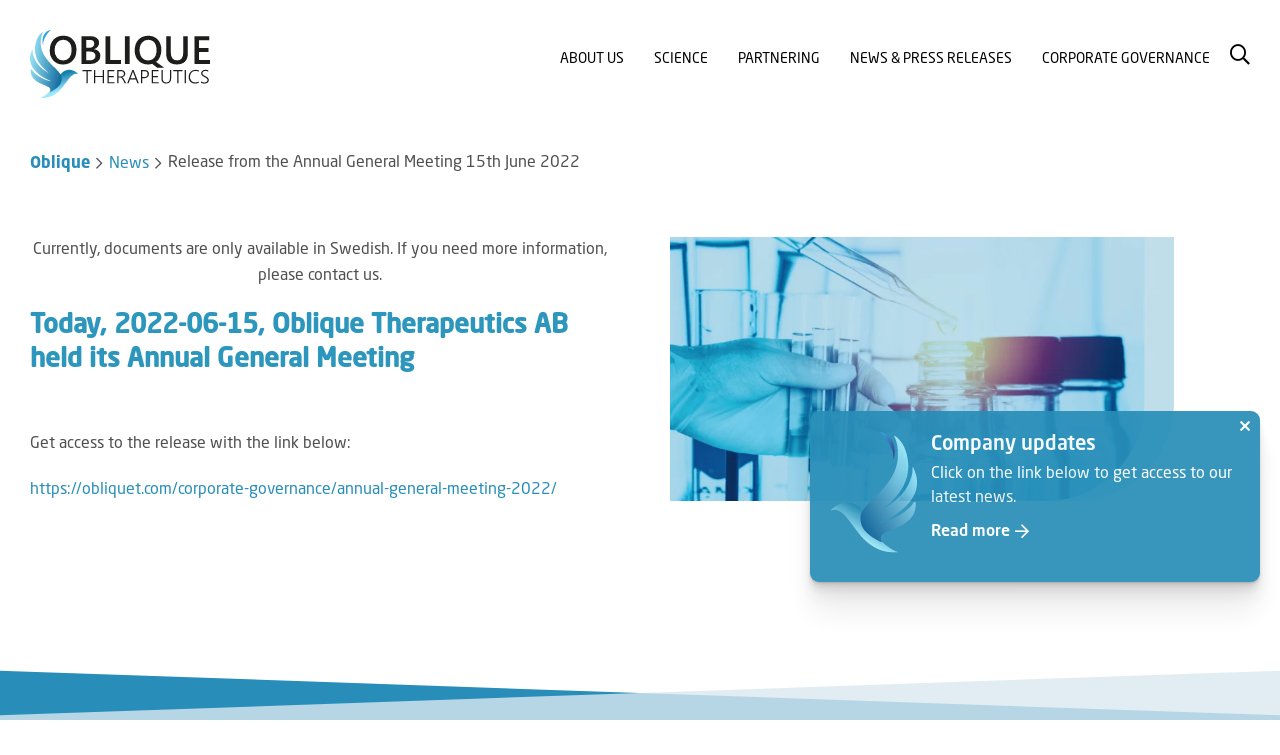

--- FILE ---
content_type: text/html; charset=UTF-8
request_url: https://obliquet.com/news/kommunike-fran-arsstamma-2022-oblique-therapeutics/
body_size: 5552
content:


<!doctype html><html lang="en"><head><meta charset="utf-8"><meta http-equiv="x-ua-compatible" content="ie=edge"><meta name="viewport" content="width=device-width, initial-scale=1">
<!--[if lt IE 9]> <script src="//cdnjs.cloudflare.com/ajax/libs/html5shiv/3.7.3/html5shiv.min.js"></script> <script src="//cdnjs.cloudflare.com/ajax/libs/respond.js/1.4.2/respond.min.js"></script> <![endif]--><title>Release from the Annual General Meeting 15th June 2022 - Oblique</title><link rel="alternate" hreflang="en" href="https://obliquet.com/news/kommunike-fran-arsstamma-2022-oblique-therapeutics/" /><link rel="alternate" hreflang="x-default" href="https://obliquet.com/news/kommunike-fran-arsstamma-2022-oblique-therapeutics/" /><meta name="robots" content="max-snippet:-1,max-image-preview:standard,max-video-preview:-1" /><link rel="canonical" href="https://obliquet.com/news/kommunike-fran-arsstamma-2022-oblique-therapeutics/" /><meta name="description" content="Kommuniké från årsstämma 2022 – Release from the Annual General Meeting 15th June 2022…" /><meta property="og:type" content="article" /><meta property="og:locale" content="en_US" /><meta property="og:site_name" content="Oblique" /><meta property="og:title" content="Release from the Annual General Meeting 15th June 2022" /><meta property="og:description" content="Kommuniké från årsstämma 2022 – Release from the Annual General Meeting 15th June 2022…" /><meta property="og:url" content="https://obliquet.com/news/kommunike-fran-arsstamma-2022-oblique-therapeutics/" /><meta property="article:published_time" content="2022-06-15T11:07:38+00:00" /><meta property="article:modified_time" content="2022-06-15T15:37:09+00:00" /><meta name="twitter:card" content="summary_large_image" /><meta name="twitter:title" content="Release from the Annual General Meeting 15th June 2022" /><meta name="twitter:description" content="Kommuniké från årsstämma 2022 – Release from the Annual General Meeting 15th June 2022…" /> <script type="application/ld+json">{"@context":"https://schema.org","@graph":[{"@type":"WebSite","@id":"https://obliquet.com/#/schema/WebSite","url":"https://obliquet.com/","name":"Oblique","description":"Antibodies against difficult-to-drug targets","inLanguage":"en-US","potentialAction":{"@type":"SearchAction","target":{"@type":"EntryPoint","urlTemplate":"https://obliquet.com/search/{search_term_string}/"},"query-input":"required name=search_term_string"},"publisher":{"@type":"Organization","@id":"https://obliquet.com/#/schema/Organization","name":"Oblique","url":"https://obliquet.com/"}},{"@type":"WebPage","@id":"https://obliquet.com/news/kommunike-fran-arsstamma-2022-oblique-therapeutics/","url":"https://obliquet.com/news/kommunike-fran-arsstamma-2022-oblique-therapeutics/","name":"Release from the Annual General Meeting 15th June 2022 - Oblique","description":"Kommuniké från årsstämma 2022 – Release from the Annual General Meeting 15th June 2022…","inLanguage":"en-US","isPartOf":{"@id":"https://obliquet.com/#/schema/WebSite"},"breadcrumb":{"@type":"BreadcrumbList","@id":"https://obliquet.com/#/schema/BreadcrumbList","itemListElement":[{"@type":"ListItem","position":1,"item":"https://obliquet.com/","name":"Oblique"},{"@type":"ListItem","position":2,"item":"https://obliquet.com/news/","name":"Archives: News"},{"@type":"ListItem","position":3,"item":"https://obliquet.com/news-type/news/","name":"News type: News"},{"@type":"ListItem","position":4,"name":"Release from the Annual General Meeting 15th June 2022"}]},"potentialAction":{"@type":"ReadAction","target":"https://obliquet.com/news/kommunike-fran-arsstamma-2022-oblique-therapeutics/"},"datePublished":"2022-06-15T11:07:38+00:00","dateModified":"2022-06-15T15:37:09+00:00"}]}</script> <link rel="alternate" title="oEmbed (JSON)" type="application/json+oembed" href="https://obliquet.com/wp-json/oembed/1.0/embed?url=https%3A%2F%2Fobliquet.com%2Fnews%2Fkommunike-fran-arsstamma-2022-oblique-therapeutics%2F" /><link rel="alternate" title="oEmbed (XML)" type="text/xml+oembed" href="https://obliquet.com/wp-json/oembed/1.0/embed?url=https%3A%2F%2Fobliquet.com%2Fnews%2Fkommunike-fran-arsstamma-2022-oblique-therapeutics%2F&#038;format=xml" /><style id='wp-img-auto-sizes-contain-inline-css' type='text/css'>img:is([sizes=auto i],[sizes^="auto," i]){contain-intrinsic-size:3000px 1500px}
/*# sourceURL=wp-img-auto-sizes-contain-inline-css */</style><link rel='stylesheet' id='style-css' href='https://obliquet.com/wp-content/themes/oblique/assets/css/style.min.css?ver=240626-114002' type='text/css' media='all' /><style id='classic-theme-styles-inline-css' type='text/css'>/*! This file is auto-generated */
.wp-block-button__link{color:#fff;background-color:#32373c;border-radius:9999px;box-shadow:none;text-decoration:none;padding:calc(.667em + 2px) calc(1.333em + 2px);font-size:1.125em}.wp-block-file__button{background:#32373c;color:#fff;text-decoration:none}
/*# sourceURL=/wp-includes/css/classic-themes.min.css */</style><link rel="https://api.w.org/" href="https://obliquet.com/wp-json/" /><link rel="EditURI" type="application/rsd+xml" title="RSD" href="https://obliquet.com/xmlrpc.php?rsd" /> <script>var GLOBAL_SITE = {
			baseUrl: 'https://obliquet.com',
			basePath: 'https://obliquet.com/wp-content/themes/oblique',
			siteName: 'obliquet',
			siteCookieText: '',
			siteCookieAccept: 'I accept cookies',
			siteCookieLinkUrl: '#',
			siteCookieLinkTitle: '',
		};</script> <link rel="apple-touch-icon" sizes="180x180" href="https://obliquet.com/wp-content/themes/oblique/assets/img/favicons/apple-touch-icon.png"><link rel="icon" type="image/png" sizes="32x32" href="https://obliquet.com/wp-content/themes/oblique/assets/img/favicons/favicon-32x32.png"><link rel="icon" type="image/png" sizes="16x16" href="https://obliquet.com/wp-content/themes/oblique/assets/img/favicons/favicon-16x16.png"><link rel="manifest" href="https://obliquet.com/wp-content/themes/oblique/assets/img/favicons/site.webmanifest"><link rel="mask-icon" href="https://obliquet.com/wp-content/themes/oblique/assets/img/favicons/safari-pinned-tab.svg" color="#000000"><link rel="shortcut icon" href="https://obliquet.com/wp-content/themes/oblique/assets/img/favicons/favicon.ico"><meta name="msapplication-TileColor" content="#ffffff"><meta name="theme-color" content="#ffffff"><meta name="msapplication-config" content="https://obliquet.com/wp-content/themes/oblique/assets/img/favicons/browserconfig.xml"> <script type="text/javascript">window.dataLayer = window.dataLayer || [];
function gtag() {
dataLayer.push(arguments);
}
gtag('consent', 'default', {
ad_storage: 'denied',
analytics_storage: 'denied',
wait_for_update: 500,
});
gtag('set', 'ads_data_redaction', true);</script> <script id="CookieConsent" src="https://policy.app.cookieinformation.com/uc.js" data-culture="EN" type="text/javascript"></script> <script>(function(w,d,s,l,i){w[l]=w[l]||[];w[l].push({'gtm.start':
new Date().getTime(),event:'gtm.js'});var f=d.getElementsByTagName(s)[0],
j=d.createElement(s),dl=l!='dataLayer'?'&l='+l:'';j.async=true;j.src=
'https://www.googletagmanager.com/gtm.js?id='+i+dl;f.parentNode.insertBefore(j,f);
})(window,document,'script','dataLayer','GTM-NBQ2SV4');</script> <style id='global-styles-inline-css' type='text/css'>:root{--wp--preset--aspect-ratio--square: 1;--wp--preset--aspect-ratio--4-3: 4/3;--wp--preset--aspect-ratio--3-4: 3/4;--wp--preset--aspect-ratio--3-2: 3/2;--wp--preset--aspect-ratio--2-3: 2/3;--wp--preset--aspect-ratio--16-9: 16/9;--wp--preset--aspect-ratio--9-16: 9/16;--wp--preset--color--black: #000000;--wp--preset--color--cyan-bluish-gray: #abb8c3;--wp--preset--color--white: #ffffff;--wp--preset--color--pale-pink: #f78da7;--wp--preset--color--vivid-red: #cf2e2e;--wp--preset--color--luminous-vivid-orange: #ff6900;--wp--preset--color--luminous-vivid-amber: #fcb900;--wp--preset--color--light-green-cyan: #7bdcb5;--wp--preset--color--vivid-green-cyan: #00d084;--wp--preset--color--pale-cyan-blue: #8ed1fc;--wp--preset--color--vivid-cyan-blue: #0693e3;--wp--preset--color--vivid-purple: #9b51e0;--wp--preset--gradient--vivid-cyan-blue-to-vivid-purple: linear-gradient(135deg,rgb(6,147,227) 0%,rgb(155,81,224) 100%);--wp--preset--gradient--light-green-cyan-to-vivid-green-cyan: linear-gradient(135deg,rgb(122,220,180) 0%,rgb(0,208,130) 100%);--wp--preset--gradient--luminous-vivid-amber-to-luminous-vivid-orange: linear-gradient(135deg,rgb(252,185,0) 0%,rgb(255,105,0) 100%);--wp--preset--gradient--luminous-vivid-orange-to-vivid-red: linear-gradient(135deg,rgb(255,105,0) 0%,rgb(207,46,46) 100%);--wp--preset--gradient--very-light-gray-to-cyan-bluish-gray: linear-gradient(135deg,rgb(238,238,238) 0%,rgb(169,184,195) 100%);--wp--preset--gradient--cool-to-warm-spectrum: linear-gradient(135deg,rgb(74,234,220) 0%,rgb(151,120,209) 20%,rgb(207,42,186) 40%,rgb(238,44,130) 60%,rgb(251,105,98) 80%,rgb(254,248,76) 100%);--wp--preset--gradient--blush-light-purple: linear-gradient(135deg,rgb(255,206,236) 0%,rgb(152,150,240) 100%);--wp--preset--gradient--blush-bordeaux: linear-gradient(135deg,rgb(254,205,165) 0%,rgb(254,45,45) 50%,rgb(107,0,62) 100%);--wp--preset--gradient--luminous-dusk: linear-gradient(135deg,rgb(255,203,112) 0%,rgb(199,81,192) 50%,rgb(65,88,208) 100%);--wp--preset--gradient--pale-ocean: linear-gradient(135deg,rgb(255,245,203) 0%,rgb(182,227,212) 50%,rgb(51,167,181) 100%);--wp--preset--gradient--electric-grass: linear-gradient(135deg,rgb(202,248,128) 0%,rgb(113,206,126) 100%);--wp--preset--gradient--midnight: linear-gradient(135deg,rgb(2,3,129) 0%,rgb(40,116,252) 100%);--wp--preset--font-size--small: 13px;--wp--preset--font-size--medium: 20px;--wp--preset--font-size--large: 36px;--wp--preset--font-size--x-large: 42px;--wp--preset--spacing--20: 0.44rem;--wp--preset--spacing--30: 0.67rem;--wp--preset--spacing--40: 1rem;--wp--preset--spacing--50: 1.5rem;--wp--preset--spacing--60: 2.25rem;--wp--preset--spacing--70: 3.38rem;--wp--preset--spacing--80: 5.06rem;--wp--preset--shadow--natural: 6px 6px 9px rgba(0, 0, 0, 0.2);--wp--preset--shadow--deep: 12px 12px 50px rgba(0, 0, 0, 0.4);--wp--preset--shadow--sharp: 6px 6px 0px rgba(0, 0, 0, 0.2);--wp--preset--shadow--outlined: 6px 6px 0px -3px rgb(255, 255, 255), 6px 6px rgb(0, 0, 0);--wp--preset--shadow--crisp: 6px 6px 0px rgb(0, 0, 0);}:where(.is-layout-flex){gap: 0.5em;}:where(.is-layout-grid){gap: 0.5em;}body .is-layout-flex{display: flex;}.is-layout-flex{flex-wrap: wrap;align-items: center;}.is-layout-flex > :is(*, div){margin: 0;}body .is-layout-grid{display: grid;}.is-layout-grid > :is(*, div){margin: 0;}:where(.wp-block-columns.is-layout-flex){gap: 2em;}:where(.wp-block-columns.is-layout-grid){gap: 2em;}:where(.wp-block-post-template.is-layout-flex){gap: 1.25em;}:where(.wp-block-post-template.is-layout-grid){gap: 1.25em;}.has-black-color{color: var(--wp--preset--color--black) !important;}.has-cyan-bluish-gray-color{color: var(--wp--preset--color--cyan-bluish-gray) !important;}.has-white-color{color: var(--wp--preset--color--white) !important;}.has-pale-pink-color{color: var(--wp--preset--color--pale-pink) !important;}.has-vivid-red-color{color: var(--wp--preset--color--vivid-red) !important;}.has-luminous-vivid-orange-color{color: var(--wp--preset--color--luminous-vivid-orange) !important;}.has-luminous-vivid-amber-color{color: var(--wp--preset--color--luminous-vivid-amber) !important;}.has-light-green-cyan-color{color: var(--wp--preset--color--light-green-cyan) !important;}.has-vivid-green-cyan-color{color: var(--wp--preset--color--vivid-green-cyan) !important;}.has-pale-cyan-blue-color{color: var(--wp--preset--color--pale-cyan-blue) !important;}.has-vivid-cyan-blue-color{color: var(--wp--preset--color--vivid-cyan-blue) !important;}.has-vivid-purple-color{color: var(--wp--preset--color--vivid-purple) !important;}.has-black-background-color{background-color: var(--wp--preset--color--black) !important;}.has-cyan-bluish-gray-background-color{background-color: var(--wp--preset--color--cyan-bluish-gray) !important;}.has-white-background-color{background-color: var(--wp--preset--color--white) !important;}.has-pale-pink-background-color{background-color: var(--wp--preset--color--pale-pink) !important;}.has-vivid-red-background-color{background-color: var(--wp--preset--color--vivid-red) !important;}.has-luminous-vivid-orange-background-color{background-color: var(--wp--preset--color--luminous-vivid-orange) !important;}.has-luminous-vivid-amber-background-color{background-color: var(--wp--preset--color--luminous-vivid-amber) !important;}.has-light-green-cyan-background-color{background-color: var(--wp--preset--color--light-green-cyan) !important;}.has-vivid-green-cyan-background-color{background-color: var(--wp--preset--color--vivid-green-cyan) !important;}.has-pale-cyan-blue-background-color{background-color: var(--wp--preset--color--pale-cyan-blue) !important;}.has-vivid-cyan-blue-background-color{background-color: var(--wp--preset--color--vivid-cyan-blue) !important;}.has-vivid-purple-background-color{background-color: var(--wp--preset--color--vivid-purple) !important;}.has-black-border-color{border-color: var(--wp--preset--color--black) !important;}.has-cyan-bluish-gray-border-color{border-color: var(--wp--preset--color--cyan-bluish-gray) !important;}.has-white-border-color{border-color: var(--wp--preset--color--white) !important;}.has-pale-pink-border-color{border-color: var(--wp--preset--color--pale-pink) !important;}.has-vivid-red-border-color{border-color: var(--wp--preset--color--vivid-red) !important;}.has-luminous-vivid-orange-border-color{border-color: var(--wp--preset--color--luminous-vivid-orange) !important;}.has-luminous-vivid-amber-border-color{border-color: var(--wp--preset--color--luminous-vivid-amber) !important;}.has-light-green-cyan-border-color{border-color: var(--wp--preset--color--light-green-cyan) !important;}.has-vivid-green-cyan-border-color{border-color: var(--wp--preset--color--vivid-green-cyan) !important;}.has-pale-cyan-blue-border-color{border-color: var(--wp--preset--color--pale-cyan-blue) !important;}.has-vivid-cyan-blue-border-color{border-color: var(--wp--preset--color--vivid-cyan-blue) !important;}.has-vivid-purple-border-color{border-color: var(--wp--preset--color--vivid-purple) !important;}.has-vivid-cyan-blue-to-vivid-purple-gradient-background{background: var(--wp--preset--gradient--vivid-cyan-blue-to-vivid-purple) !important;}.has-light-green-cyan-to-vivid-green-cyan-gradient-background{background: var(--wp--preset--gradient--light-green-cyan-to-vivid-green-cyan) !important;}.has-luminous-vivid-amber-to-luminous-vivid-orange-gradient-background{background: var(--wp--preset--gradient--luminous-vivid-amber-to-luminous-vivid-orange) !important;}.has-luminous-vivid-orange-to-vivid-red-gradient-background{background: var(--wp--preset--gradient--luminous-vivid-orange-to-vivid-red) !important;}.has-very-light-gray-to-cyan-bluish-gray-gradient-background{background: var(--wp--preset--gradient--very-light-gray-to-cyan-bluish-gray) !important;}.has-cool-to-warm-spectrum-gradient-background{background: var(--wp--preset--gradient--cool-to-warm-spectrum) !important;}.has-blush-light-purple-gradient-background{background: var(--wp--preset--gradient--blush-light-purple) !important;}.has-blush-bordeaux-gradient-background{background: var(--wp--preset--gradient--blush-bordeaux) !important;}.has-luminous-dusk-gradient-background{background: var(--wp--preset--gradient--luminous-dusk) !important;}.has-pale-ocean-gradient-background{background: var(--wp--preset--gradient--pale-ocean) !important;}.has-electric-grass-gradient-background{background: var(--wp--preset--gradient--electric-grass) !important;}.has-midnight-gradient-background{background: var(--wp--preset--gradient--midnight) !important;}.has-small-font-size{font-size: var(--wp--preset--font-size--small) !important;}.has-medium-font-size{font-size: var(--wp--preset--font-size--medium) !important;}.has-large-font-size{font-size: var(--wp--preset--font-size--large) !important;}.has-x-large-font-size{font-size: var(--wp--preset--font-size--x-large) !important;}
/*# sourceURL=global-styles-inline-css */</style></head><body class="wp-singular news-template-default single single-news postid-1663 wp-theme-oblique page-template-default">
<noscript><iframe src="https://www.googletagmanager.com/ns.html?id=GTM-NBQ2SV4"
height="0" width="0" style="display:none;visibility:hidden"></iframe></noscript><header class="header "><div class="bottom"><div class="g-container g-colx2">
<a href="https://obliquet.com" class="logo">
<img src="https://obliquet.com/wp-content/themes/oblique/assets/img/framework/Logo-oblique.svg" alt="Logo">
</a><nav class="main-menu"><ul><li class="m-has-children  "><a href="#">About us</a><i class="far fa-chevron-down"></i><ul class="children-main-menu"><li><a href="https://obliquet.com/about-us/idea-and-vision/">Idea and vision</a></li><li><a href="https://obliquet.com/board-of-directors-and-management/">Board of Directors and Management</a></li><li><a href="https://obliquet.com/contact/">Contact</a></li></ul></li><li class="m-has-children  "><a href="#">Science</a><i class="far fa-chevron-down"></i><ul class="children-main-menu"><li><a href="https://obliquet.com/abiprot-antibody-platform/">Abiprot® Antibody Discovery Platform</a></li><li><a href="https://obliquet.com/programs/">Programs</a></li></ul></li><li class=""><a href="https://obliquet.com/partnerships/">Partnering</a></li><li class="m-has-children  "><a href="#">News & Press Releases</a><i class="far fa-chevron-down"></i><ul class="children-main-menu"><li><a href="https://obliquet.com/news/">News</a></li><li><a href="https://obliquet.com/press-releases/">Press Releases</a></li></ul></li><li class="m-has-children  last-menu-item-rev"><a href="#">Corporate Governance</a><i class="far fa-chevron-down"></i><ul class="children-main-menu"><li><a href="https://obliquet.com/rights-issue-2024/">Convertible bond issue 2025</a></li><li><a href="https://obliquet.com/fincancial-reports/">Financial Reports</a></li><li><a href="https://obliquet.com/annual-reports/">Annual reports</a></li><li><a href="https://obliquet.com/previous-general-meetings/">General Meetings</a></li></ul></li></ul></nav><a href="#" id="search-desktop" class="g-l"><i class="far fa-search"></i></a>
<a href="#" class="mobile-trigger">
<i class="far fa-bars"></i>
</a></div></div><div class="mobile-menu"><div class="top-container"><ul></ul></div><div class="bottom-container"><ul></ul></div></div></header><div class="header-spacer" style="width:100%; height:24px;"></div><div class="g-container g-col"><div class="breadcrumbs g-col"><div class="item-home item"><a class="bread-link bread-home" href="https://obliquet.com" title="Oblique">Oblique</a></div><div  class="item"><a href="https://obliquet.com/news/" title="News">News</a></div><div class="item current">Release from the Annual General Meeting 15th June 2022</div></div></div><section class="s-standard aos-init no-remove aos-animate bg-white"  data-aos="fade-up"><div class="g-container"><div class="m-standard  g-flex-container "><div class="item g-colx2"><p style="text-align: center;">Currently, documents are only available in Swedish. If you need more information, please contact us.</p><h2>Today, 2022-06-15, Oblique Therapeutics AB held its Annual General Meeting</h2><p>&nbsp;</p><p>Get access to the release with the link below:</p><p><a href="https://obliquet.com/corporate-governance/annual-general-meeting-2022/">https://obliquet.com/corporate-governance/annual-general-meeting-2022/</a></p></div><div class="item g-colx2"><p><img fetchpriority="high" decoding="async" class="alignnone wp-image-1405" src="https://obliquet.com/wp-content/uploads/2022/03/gruppe-703-300x157.png.webp" alt="" width="504" height="264" srcset="https://obliquet.com/wp-content/uploads/2022/03/gruppe-703-300x157.png.webp 300w, https://obliquet.com/wp-content/uploads/2022/03/gruppe-703-768x403.png.webp 768w, https://obliquet.com/wp-content/uploads/2022/03/gruppe-703-500x262.png.webp 500w, https://obliquet.com/wp-content/uploads/2022/03/gruppe-703.png.webp 1020w" sizes="(max-width: 504px) 100vw, 504px" /></p></div></div></div></section><div class="triangels-wrapper"><div class="triangels-left dark-triangel"></div><div class="triangels-rigt light-triangel"></div></div><footer><div class="g-container-large g-colx2"><div class="footer-wrapper"><div class="footer-logo-wrapper"><a href="https://obliquet.com" class="footer-logo"><img src="https://obliquet.com/wp-content/themes/oblique/assets/img/framework/Logo-oblique-neg.svg" alt="Site logo"></a></div><div class="footer-info"><div class="footer-info-item footer-wrapper-m"><h4 class="large-4">Contact</h4>Oblique Therapeutics AB (publ)<a href="mailto:info@obliquet.com">info@obliquet.com</a></div></div><div class="footer-info-item mobile-fotter-res social-g-footer"><div class="socail-title"><p class="large-4"><b>Follow us on LinkedIn </b></p></div><div class="socail-icons"><a href="https://www.linkedin.com/company/oblique-therapeutics-ab"><i class="fab fa-linkedin"></i></a></div></div><a href="#" class="to-the-top "><i class="far fa-arrow-up"></i></a></div><div class="fotter-copy"><p>Copyright &copy; 2024 Oblique Therapeutics AB (publ)</p></div></div></footer><div class="s-notifications"><div class="notification-data"
data-notification-title="Company updates"
data-notification-id="2178"
data-notification-content="Click on the link below to get access to our latest news."
data-notification-image="https://obliquet.com/wp-content/uploads/2021/06/bird.svg"
data-notification-link="https://obliquet.com/news/"
data-notification-link-text="Read more"
data-notification-days-click="0"
data-notification-days-close="365"
data-notification-bg-color="bg-blue"
></div></div><div class="notification"></div><div id="search-lightbox" style="display: none;"><div class="s-searchbar relative"><form action="https://obliquet.com/" method="get" class="search-form">
<input class="search-input" name="s" value=""  type="text" placeholder="Search here...">
<button><i class="far fa-search"></i></button></form></div></div> <script type="speculationrules">{"prefetch":[{"source":"document","where":{"and":[{"href_matches":"/*"},{"not":{"href_matches":["/wp-*.php","/wp-admin/*","/wp-content/uploads/*","/wp-content/*","/wp-content/plugins/*","/wp-content/themes/oblique/*","/*\\?(.+)"]}},{"not":{"selector_matches":"a[rel~=\"nofollow\"]"}},{"not":{"selector_matches":".no-prefetch, .no-prefetch a"}}]},"eagerness":"conservative"}]}</script> <script type="text/javascript" defer="defer" async="async" src="https://obliquet.com/wp-content/themes/oblique/assets/js/scripts.min.js?ver=220527-55426" id="script-js"></script> </body></html>
<!-- Page optimized by LiteSpeed Cache @2026-01-30 15:43:05 -->

<!-- Page cached by LiteSpeed Cache 7.7 on 2026-01-30 15:43:05 -->

--- FILE ---
content_type: text/css
request_url: https://obliquet.com/wp-content/themes/oblique/assets/css/style.min.css?ver=240626-114002
body_size: 31605
content:
@import"//hello.myfonts.net/count/3e932a";@import'https://fonts.googleapis.com/css2?family=Roboto:wght@400;700;900&display=swap" rel="stylesheet" rel="stylesheet';html{line-height:1.15;-webkit-text-size-adjust:100%}body{margin:0}main{display:block}h1{font-size:2em;margin:.67em 0}hr{box-sizing:content-box;height:0;overflow:visible}pre{font-family:monospace,monospace;font-size:1em}a{background-color:rgba(0,0,0,0)}abbr[title]{border-bottom:none;text-decoration:underline;-webkit-text-decoration:underline dotted;text-decoration:underline dotted}b,strong{font-weight:bolder}code,kbd,samp{font-family:monospace,monospace;font-size:1em}small{font-size:80%}sub,sup{font-size:75%;line-height:0;position:relative;vertical-align:baseline}sub{bottom:-0.25em}sup{top:-0.5em}img{border-style:none}button,input,optgroup,select,textarea{font-family:inherit;font-size:100%;line-height:1.15;margin:0}button,input{overflow:visible}button,select{text-transform:none}button,[type=button],[type=reset],[type=submit]{-webkit-appearance:button}button::-moz-focus-inner,[type=button]::-moz-focus-inner,[type=reset]::-moz-focus-inner,[type=submit]::-moz-focus-inner{border-style:none;padding:0}button:-moz-focusring,[type=button]:-moz-focusring,[type=reset]:-moz-focusring,[type=submit]:-moz-focusring{outline:1px dotted ButtonText}fieldset{padding:.35em .75em .625em}legend{box-sizing:border-box;color:inherit;display:table;max-width:100%;padding:0;white-space:normal}progress{vertical-align:baseline}textarea{overflow:auto}[type=checkbox],[type=radio]{box-sizing:border-box;padding:0}[type=number]::-webkit-inner-spin-button,[type=number]::-webkit-outer-spin-button{height:auto}[type=search]{-webkit-appearance:textfield;outline-offset:-2px}[type=search]::-webkit-search-decoration{-webkit-appearance:none}::-webkit-file-upload-button{-webkit-appearance:button;font:inherit}details{display:block}summary{display:list-item}template{display:none}[hidden]{display:none}body.compensate-for-scrollbar{overflow:hidden}.fancybox-active{height:auto}.fancybox-is-hidden{left:-9999px;margin:0;position:absolute !important;top:-9999px;visibility:hidden}.fancybox-container{-webkit-backface-visibility:hidden;height:100%;left:0;outline:none;position:fixed;-webkit-tap-highlight-color:transparent;top:0;touch-action:manipulation;transform:translateZ(0);width:100%;z-index:99992}.fancybox-container *{box-sizing:border-box}.fancybox-outer,.fancybox-inner,.fancybox-bg,.fancybox-stage{bottom:0;left:0;position:absolute;right:0;top:0}.fancybox-outer{-webkit-overflow-scrolling:touch;overflow-y:auto}.fancybox-bg{background:rgb(30, 30, 30);opacity:0;transition-duration:inherit;transition-property:opacity;transition-timing-function:cubic-bezier(0.47, 0, 0.74, 0.71)}.fancybox-is-open .fancybox-bg{opacity:.9;transition-timing-function:cubic-bezier(0.22, 0.61, 0.36, 1)}.fancybox-infobar,.fancybox-toolbar,.fancybox-caption,.fancybox-navigation .fancybox-button{direction:ltr;opacity:0;position:absolute;transition:opacity .25s ease,visibility 0s ease .25s;visibility:hidden;z-index:99997}.fancybox-show-infobar .fancybox-infobar,.fancybox-show-toolbar .fancybox-toolbar,.fancybox-show-caption .fancybox-caption,.fancybox-show-nav .fancybox-navigation .fancybox-button{opacity:1;transition:opacity .25s ease 0s,visibility 0s ease 0s;visibility:visible}.fancybox-infobar{color:#ccc;font-size:13px;-webkit-font-smoothing:subpixel-antialiased;height:44px;left:0;line-height:44px;min-width:44px;mix-blend-mode:difference;padding:0 10px;pointer-events:none;top:0;-webkit-touch-callout:none;-webkit-user-select:none;-moz-user-select:none;user-select:none}.fancybox-toolbar{right:0;top:0}.fancybox-stage{direction:ltr;overflow:visible;transform:translateZ(0);z-index:99994}.fancybox-is-open .fancybox-stage{overflow:hidden}.fancybox-slide{-webkit-backface-visibility:hidden;display:none;height:100%;left:0;outline:none;overflow:auto;-webkit-overflow-scrolling:touch;padding:44px;position:absolute;text-align:center;top:0;transition-property:transform,opacity;white-space:normal;width:100%;z-index:99994}.fancybox-slide::before{content:"";display:inline-block;font-size:0;height:100%;vertical-align:middle;width:0}.fancybox-is-sliding .fancybox-slide,.fancybox-slide--previous,.fancybox-slide--current,.fancybox-slide--next{display:block}.fancybox-slide--image{overflow:hidden;padding:44px 0}.fancybox-slide--image::before{display:none}.fancybox-slide--html{padding:6px}.fancybox-content{background:#fff;display:inline-block;margin:0;max-width:100%;overflow:auto;-webkit-overflow-scrolling:touch;padding:44px;position:relative;text-align:left;vertical-align:middle}.fancybox-slide--image .fancybox-content{animation-timing-function:cubic-bezier(0.5, 0, 0.14, 1);-webkit-backface-visibility:hidden;background:transparent;background-repeat:no-repeat;background-size:100% 100%;left:0;max-width:none;overflow:visible;padding:0;position:absolute;top:0;transform-origin:top left;transition-property:transform,opacity;-webkit-user-select:none;-moz-user-select:none;user-select:none;z-index:99995}.fancybox-can-zoomOut .fancybox-content{cursor:zoom-out}.fancybox-can-zoomIn .fancybox-content{cursor:zoom-in}.fancybox-can-swipe .fancybox-content,.fancybox-can-pan .fancybox-content{cursor:grab}.fancybox-is-grabbing .fancybox-content{cursor:grabbing}.fancybox-container [data-selectable=true]{cursor:text}.fancybox-image,.fancybox-spaceball{background:transparent;border:0;height:100%;left:0;margin:0;max-height:none;max-width:none;padding:0;position:absolute;top:0;-webkit-user-select:none;-moz-user-select:none;user-select:none;width:100%}.fancybox-spaceball{z-index:1}.fancybox-slide--video .fancybox-content,.fancybox-slide--map .fancybox-content,.fancybox-slide--pdf .fancybox-content,.fancybox-slide--iframe .fancybox-content{height:100%;overflow:visible;padding:0;width:100%}.fancybox-slide--video .fancybox-content{background:#000}.fancybox-slide--map .fancybox-content{background:#e5e3df}.fancybox-slide--iframe .fancybox-content{background:#fff}.fancybox-video,.fancybox-iframe{background:transparent;border:0;display:block;height:100%;margin:0;overflow:hidden;padding:0;width:100%}.fancybox-iframe{left:0;position:absolute;top:0}.fancybox-error{background:#fff;cursor:default;max-width:400px;padding:40px;width:100%}.fancybox-error p{color:#444;font-size:16px;line-height:20px;margin:0;padding:0}.fancybox-button{background:rgba(30, 30, 30, 0.6);border:0;border-radius:0;box-shadow:none;cursor:pointer;display:inline-block;height:44px;margin:0;padding:10px;position:relative;transition:color .2s;vertical-align:top;visibility:inherit;width:44px}.fancybox-button,.fancybox-button:visited,.fancybox-button:link{color:#ccc}.fancybox-button:hover{color:#fff}.fancybox-button:focus{outline:none}.fancybox-button.fancybox-focus{outline:1px dotted}.fancybox-button[disabled],.fancybox-button[disabled]:hover{color:#888;cursor:default;outline:none}.fancybox-button div{height:100%}.fancybox-button svg{display:block;height:100%;overflow:visible;position:relative;width:100%}.fancybox-button svg path{fill:currentColor;stroke-width:0}.fancybox-button--play svg:nth-child(2),.fancybox-button--fsenter svg:nth-child(2){display:none}.fancybox-button--pause svg:nth-child(1),.fancybox-button--fsexit svg:nth-child(1){display:none}.fancybox-progress{background:#ff5268;height:2px;left:0;position:absolute;right:0;top:0;transform:scaleX(0);transform-origin:0;transition-property:transform;transition-timing-function:linear;z-index:99998}.fancybox-close-small{background:transparent;border:0;border-radius:0;color:#ccc;cursor:pointer;opacity:.8;padding:8px;position:absolute;right:-12px;top:-44px;z-index:401}.fancybox-close-small:hover{color:#fff;opacity:1}.fancybox-slide--html .fancybox-close-small{color:currentColor;padding:10px;right:0;top:0}.fancybox-slide--image.fancybox-is-scaling .fancybox-content{overflow:hidden}.fancybox-is-scaling .fancybox-close-small,.fancybox-is-zoomable.fancybox-can-pan .fancybox-close-small{display:none}.fancybox-navigation .fancybox-button{background-clip:content-box;height:100px;opacity:0;position:absolute;top:calc(50% - 50px);width:70px}.fancybox-navigation .fancybox-button div{padding:7px}.fancybox-navigation .fancybox-button--arrow_left{left:0;left:env(safe-area-inset-left);padding:31px 26px 31px 6px}.fancybox-navigation .fancybox-button--arrow_right{padding:31px 6px 31px 26px;right:0;right:env(safe-area-inset-right)}.fancybox-caption{background:linear-gradient(to top, rgba(0, 0, 0, 0.85) 0%, rgba(0, 0, 0, 0.3) 50%, rgba(0, 0, 0, 0.15) 65%, rgba(0, 0, 0, 0.075) 75.5%, rgba(0, 0, 0, 0.037) 82.85%, rgba(0, 0, 0, 0.019) 88%, rgba(0, 0, 0, 0) 100%);bottom:0;color:#eee;font-size:14px;font-weight:400;left:0;line-height:1.5;padding:75px 44px 25px 44px;pointer-events:none;right:0;text-align:center;z-index:99996}.fancybox-caption--separate{margin-top:-50px}.fancybox-caption__body{max-height:50vh;overflow:auto;pointer-events:all}.fancybox-caption a,.fancybox-caption a:link,.fancybox-caption a:visited{color:#ccc;text-decoration:none}.fancybox-caption a:hover{color:#fff;text-decoration:underline}.fancybox-loading{animation:fancybox-rotate 1s linear infinite;background:transparent;border:4px solid #888;border-bottom-color:#fff;border-radius:50%;height:50px;left:50%;margin:-25px 0 0 -25px;opacity:.7;padding:0;position:absolute;top:50%;width:50px;z-index:99999}@keyframes fancybox-rotate{100%{transform:rotate(360deg)}}.fancybox-animated{transition-timing-function:cubic-bezier(0, 0, 0.25, 1)}.fancybox-fx-slide.fancybox-slide--previous{opacity:0;transform:translate3d(-100%, 0, 0)}.fancybox-fx-slide.fancybox-slide--next{opacity:0;transform:translate3d(100%, 0, 0)}.fancybox-fx-slide.fancybox-slide--current{opacity:1;transform:translate3d(0, 0, 0)}.fancybox-fx-fade.fancybox-slide--previous,.fancybox-fx-fade.fancybox-slide--next{opacity:0;transition-timing-function:cubic-bezier(0.19, 1, 0.22, 1)}.fancybox-fx-fade.fancybox-slide--current{opacity:1}.fancybox-fx-zoom-in-out.fancybox-slide--previous{opacity:0;transform:scale3d(1.5, 1.5, 1.5)}.fancybox-fx-zoom-in-out.fancybox-slide--next{opacity:0;transform:scale3d(0.5, 0.5, 0.5)}.fancybox-fx-zoom-in-out.fancybox-slide--current{opacity:1;transform:scale3d(1, 1, 1)}.fancybox-fx-rotate.fancybox-slide--previous{opacity:0;transform:rotate(-360deg)}.fancybox-fx-rotate.fancybox-slide--next{opacity:0;transform:rotate(360deg)}.fancybox-fx-rotate.fancybox-slide--current{opacity:1;transform:rotate(0deg)}.fancybox-fx-circular.fancybox-slide--previous{opacity:0;transform:scale3d(0, 0, 0) translate3d(-100%, 0, 0)}.fancybox-fx-circular.fancybox-slide--next{opacity:0;transform:scale3d(0, 0, 0) translate3d(100%, 0, 0)}.fancybox-fx-circular.fancybox-slide--current{opacity:1;transform:scale3d(1, 1, 1) translate3d(0, 0, 0)}.fancybox-fx-tube.fancybox-slide--previous{transform:translate3d(-100%, 0, 0) scale(0.1) skew(-10deg)}.fancybox-fx-tube.fancybox-slide--next{transform:translate3d(100%, 0, 0) scale(0.1) skew(10deg)}.fancybox-fx-tube.fancybox-slide--current{transform:translate3d(0, 0, 0) scale(1)}@media all and (max-height: 576px){.fancybox-slide{padding-left:6px;padding-right:6px}.fancybox-slide--image{padding:6px 0}.fancybox-close-small{right:-6px}.fancybox-slide--image .fancybox-close-small{background:#4e4e4e;color:#f2f4f6;height:36px;opacity:1;padding:6px;right:0;top:0;width:36px}.fancybox-caption{padding-left:12px;padding-right:12px}}.fancybox-share{background:#f4f4f4;border-radius:3px;max-width:90%;padding:30px;text-align:center}.fancybox-share h1{color:#222;font-size:35px;font-weight:700;margin:0 0 20px 0}.fancybox-share p{margin:0;padding:0}.fancybox-share__button{border:0;border-radius:3px;display:inline-block;font-size:14px;font-weight:700;line-height:40px;margin:0 5px 10px 5px;min-width:130px;padding:0 15px;text-decoration:none;transition:all .2s;-webkit-user-select:none;-moz-user-select:none;user-select:none;white-space:nowrap}.fancybox-share__button:visited,.fancybox-share__button:link{color:#fff}.fancybox-share__button:hover{text-decoration:none}.fancybox-share__button--fb{background:#3b5998}.fancybox-share__button--fb:hover{background:#344e86}.fancybox-share__button--pt{background:#bd081d}.fancybox-share__button--pt:hover{background:#aa0719}.fancybox-share__button--tw{background:#1da1f2}.fancybox-share__button--tw:hover{background:#0d95e8}.fancybox-share__button svg{height:25px;margin-right:7px;position:relative;top:-1px;vertical-align:middle;width:25px}.fancybox-share__button svg path{fill:#fff}.fancybox-share__input{background:transparent;border:0;border-bottom:1px solid #d7d7d7;border-radius:0;color:#5d5b5b;font-size:14px;margin:10px 0 0 0;outline:none;padding:10px 15px;width:100%}.fancybox-thumbs{background:#ddd;bottom:0;display:none;margin:0;-webkit-overflow-scrolling:touch;-ms-overflow-style:-ms-autohiding-scrollbar;padding:2px 2px 4px 2px;position:absolute;right:0;-webkit-tap-highlight-color:rgba(0, 0, 0, 0);top:0;width:212px;z-index:99995}.fancybox-thumbs-x{overflow-x:auto;overflow-y:hidden}.fancybox-show-thumbs .fancybox-thumbs{display:block}.fancybox-show-thumbs .fancybox-inner{right:212px}.fancybox-thumbs__list{font-size:0;height:100%;list-style:none;margin:0;overflow-x:hidden;overflow-y:auto;padding:0;position:absolute;position:relative;white-space:nowrap;width:100%}.fancybox-thumbs-x .fancybox-thumbs__list{overflow:hidden}.fancybox-thumbs-y .fancybox-thumbs__list::-webkit-scrollbar{width:7px}.fancybox-thumbs-y .fancybox-thumbs__list::-webkit-scrollbar-track{background:#fff;border-radius:10px;box-shadow:inset 0 0 6px rgba(0, 0, 0, 0.3)}.fancybox-thumbs-y .fancybox-thumbs__list::-webkit-scrollbar-thumb{background:#2a2a2a;border-radius:10px}.fancybox-thumbs__list a{-webkit-backface-visibility:hidden;backface-visibility:hidden;background-color:rgba(0, 0, 0, 0.1);background-position:center center;background-repeat:no-repeat;background-size:cover;cursor:pointer;float:left;height:75px;margin:2px;max-height:calc(100% - 8px);max-width:calc(50% - 4px);outline:none;overflow:hidden;padding:0;position:relative;-webkit-tap-highlight-color:transparent;width:100px}.fancybox-thumbs__list a::before{border:6px solid #ff5268;bottom:0;content:"";left:0;opacity:0;position:absolute;right:0;top:0;transition:all .2s cubic-bezier(0.25, 0.46, 0.45, 0.94);z-index:99991}.fancybox-thumbs__list a:focus::before{opacity:.5}.fancybox-thumbs__list a.fancybox-thumbs-active::before{opacity:1}@media all and (max-width: 576px){.fancybox-thumbs{width:110px}.fancybox-show-thumbs .fancybox-inner{right:110px}.fancybox-thumbs__list a{max-width:calc(100% - 10px)}}.slick-slider{position:relative;display:block;box-sizing:border-box;-webkit-user-select:none;-moz-user-select:none;user-select:none;-webkit-touch-callout:none;-khtml-user-select:none;touch-action:pan-y;-webkit-tap-highlight-color:transparent}.slick-list{position:relative;display:block;overflow:hidden;margin:0;padding:0}.slick-list:focus{outline:none}.slick-list.dragging{cursor:pointer;cursor:hand}.slick-slider .slick-track,.slick-slider .slick-list{transform:translate3d(0, 0, 0)}.slick-track{position:relative;top:0;left:0;display:block;margin-left:auto;margin-right:auto}.slick-track:before,.slick-track:after{display:table;content:""}.slick-track:after{clear:both}.slick-loading .slick-track{visibility:hidden}.slick-slide{display:none;float:left;height:100%;min-height:1px}[dir=rtl] .slick-slide{float:right}.slick-slide img{display:block}.slick-slide.slick-loading img{display:none}.slick-slide.dragging img{pointer-events:none}.slick-initialized .slick-slide{display:block}.slick-loading .slick-slide{visibility:hidden}.slick-vertical .slick-slide{display:block;height:auto;border:1px solid transparent}.slick-arrow.slick-hidden{display:none}/*!
 * Font Awesome Pro 5.8.1 by @fontawesome - https://fontawesome.com
 * License - https://fontawesome.com/license (Commercial License)
 */.fa,.fas,.far,.fal,.fab{-moz-osx-font-smoothing:grayscale;-webkit-font-smoothing:antialiased;display:inline-block;font-style:normal;font-variant:normal;text-rendering:auto;line-height:1}.fa-lg{font-size:1.3333333333em;line-height:.75em;vertical-align:-0.0667em}.fa-xs{font-size:.75em}.fa-sm{font-size:.875em}.fa-1x{font-size:1em}.fa-2x{font-size:2em}.fa-3x{font-size:3em}.fa-4x{font-size:4em}.fa-5x{font-size:5em}.fa-6x{font-size:6em}.fa-7x{font-size:7em}.fa-8x{font-size:8em}.fa-9x{font-size:9em}.fa-10x{font-size:10em}.fa-fw{text-align:center;width:1.25em}.fa-ul{list-style-type:none;margin-left:2.5em;padding-left:0}.fa-ul>li{position:relative}.fa-li{left:-2em;position:absolute;text-align:center;width:2em;line-height:inherit}.fa-border{border:solid .08em #eee;border-radius:.1em;padding:.2em .25em .15em}.fa-pull-left{float:left}.fa-pull-right{float:right}.fa.fa-pull-left,.fas.fa-pull-left,.far.fa-pull-left,.fal.fa-pull-left,.fab.fa-pull-left{margin-right:.3em}.fa.fa-pull-right,.fas.fa-pull-right,.far.fa-pull-right,.fal.fa-pull-right,.fab.fa-pull-right{margin-left:.3em}.fa-spin{animation:fa-spin 2s infinite linear}.fa-pulse{animation:fa-spin 1s infinite steps(8)}@keyframes fa-spin{0%{transform:rotate(0deg)}100%{transform:rotate(360deg)}}.fa-rotate-90{-ms-filter:"progid:DXImageTransform.Microsoft.BasicImage(rotation=1)";transform:rotate(90deg)}.fa-rotate-180{-ms-filter:"progid:DXImageTransform.Microsoft.BasicImage(rotation=2)";transform:rotate(180deg)}.fa-rotate-270{-ms-filter:"progid:DXImageTransform.Microsoft.BasicImage(rotation=3)";transform:rotate(270deg)}.fa-flip-horizontal{-ms-filter:"progid:DXImageTransform.Microsoft.BasicImage(rotation=0, mirror=1)";transform:scale(-1, 1)}.fa-flip-vertical{-ms-filter:"progid:DXImageTransform.Microsoft.BasicImage(rotation=2, mirror=1)";transform:scale(1, -1)}.fa-flip-both,.fa-flip-horizontal.fa-flip-vertical{-ms-filter:"progid:DXImageTransform.Microsoft.BasicImage(rotation=2, mirror=1)";transform:scale(-1, -1)}:root .fa-rotate-90,:root .fa-rotate-180,:root .fa-rotate-270,:root .fa-flip-horizontal,:root .fa-flip-vertical,:root .fa-flip-both{filter:none}.fa-stack{display:inline-block;height:2em;line-height:2em;position:relative;vertical-align:middle;width:2.5em}.fa-stack-1x,.fa-stack-2x{left:0;position:absolute;text-align:center;width:100%}.fa-stack-1x{line-height:inherit}.fa-stack-2x{font-size:2em}.fa-inverse{color:#fff}.fa-500px:before{content:""}.fa-abacus:before{content:""}.fa-accessible-icon:before{content:""}.fa-accusoft:before{content:""}.fa-acorn:before{content:""}.fa-acquisitions-incorporated:before{content:""}.fa-ad:before{content:""}.fa-address-book:before{content:""}.fa-address-card:before{content:""}.fa-adjust:before{content:""}.fa-adn:before{content:""}.fa-adobe:before{content:""}.fa-adversal:before{content:""}.fa-affiliatetheme:before{content:""}.fa-air-freshener:before{content:""}.fa-airbnb:before{content:""}.fa-alarm-clock:before{content:""}.fa-algolia:before{content:""}.fa-alicorn:before{content:""}.fa-align-center:before{content:""}.fa-align-justify:before{content:""}.fa-align-left:before{content:""}.fa-align-right:before{content:""}.fa-alipay:before{content:""}.fa-allergies:before{content:""}.fa-amazon:before{content:""}.fa-amazon-pay:before{content:""}.fa-ambulance:before{content:""}.fa-american-sign-language-interpreting:before{content:""}.fa-amilia:before{content:""}.fa-analytics:before{content:""}.fa-anchor:before{content:""}.fa-android:before{content:""}.fa-angel:before{content:""}.fa-angellist:before{content:""}.fa-angle-double-down:before{content:""}.fa-angle-double-left:before{content:""}.fa-angle-double-right:before{content:""}.fa-angle-double-up:before{content:""}.fa-angle-down:before{content:""}.fa-angle-left:before{content:""}.fa-angle-right:before{content:""}.fa-angle-up:before{content:""}.fa-angry:before{content:""}.fa-angrycreative:before{content:""}.fa-angular:before{content:""}.fa-ankh:before{content:""}.fa-app-store:before{content:""}.fa-app-store-ios:before{content:""}.fa-apper:before{content:""}.fa-apple:before{content:""}.fa-apple-alt:before{content:""}.fa-apple-crate:before{content:""}.fa-apple-pay:before{content:""}.fa-archive:before{content:""}.fa-archway:before{content:""}.fa-arrow-alt-circle-down:before{content:""}.fa-arrow-alt-circle-left:before{content:""}.fa-arrow-alt-circle-right:before{content:""}.fa-arrow-alt-circle-up:before{content:""}.fa-arrow-alt-down:before{content:""}.fa-arrow-alt-from-bottom:before{content:""}.fa-arrow-alt-from-left:before{content:""}.fa-arrow-alt-from-right:before{content:""}.fa-arrow-alt-from-top:before{content:""}.fa-arrow-alt-left:before{content:""}.fa-arrow-alt-right:before{content:""}.fa-arrow-alt-square-down:before{content:""}.fa-arrow-alt-square-left:before{content:""}.fa-arrow-alt-square-right:before{content:""}.fa-arrow-alt-square-up:before{content:""}.fa-arrow-alt-to-bottom:before{content:""}.fa-arrow-alt-to-left:before{content:""}.fa-arrow-alt-to-right:before{content:""}.fa-arrow-alt-to-top:before{content:""}.fa-arrow-alt-up:before{content:""}.fa-arrow-circle-down:before{content:""}.fa-arrow-circle-left:before{content:""}.fa-arrow-circle-right:before{content:""}.fa-arrow-circle-up:before{content:""}.fa-arrow-down:before{content:""}.fa-arrow-from-bottom:before{content:""}.fa-arrow-from-left:before{content:""}.fa-arrow-from-right:before{content:""}.fa-arrow-from-top:before{content:""}.fa-arrow-left:before{content:""}.fa-arrow-right:before{content:""}.fa-arrow-square-down:before{content:""}.fa-arrow-square-left:before{content:""}.fa-arrow-square-right:before{content:""}.fa-arrow-square-up:before{content:""}.fa-arrow-to-bottom:before{content:""}.fa-arrow-to-left:before{content:""}.fa-arrow-to-right:before{content:""}.fa-arrow-to-top:before{content:""}.fa-arrow-up:before{content:""}.fa-arrows:before{content:""}.fa-arrows-alt:before{content:""}.fa-arrows-alt-h:before{content:""}.fa-arrows-alt-v:before{content:""}.fa-arrows-h:before{content:""}.fa-arrows-v:before{content:""}.fa-artstation:before{content:""}.fa-assistive-listening-systems:before{content:""}.fa-asterisk:before{content:""}.fa-asymmetrik:before{content:""}.fa-at:before{content:""}.fa-atlas:before{content:""}.fa-atlassian:before{content:""}.fa-atom:before{content:""}.fa-atom-alt:before{content:""}.fa-audible:before{content:""}.fa-audio-description:before{content:""}.fa-autoprefixer:before{content:""}.fa-avianex:before{content:""}.fa-aviato:before{content:""}.fa-award:before{content:""}.fa-aws:before{content:""}.fa-axe:before{content:""}.fa-axe-battle:before{content:""}.fa-baby:before{content:""}.fa-baby-carriage:before{content:""}.fa-backpack:before{content:""}.fa-backspace:before{content:""}.fa-backward:before{content:""}.fa-bacon:before{content:""}.fa-badge:before{content:""}.fa-badge-check:before{content:""}.fa-badge-dollar:before{content:""}.fa-badge-percent:before{content:""}.fa-badger-honey:before{content:""}.fa-balance-scale:before{content:""}.fa-balance-scale-left:before{content:""}.fa-balance-scale-right:before{content:""}.fa-ball-pile:before{content:""}.fa-ballot:before{content:""}.fa-ballot-check:before{content:""}.fa-ban:before{content:""}.fa-band-aid:before{content:""}.fa-bandcamp:before{content:""}.fa-barcode:before{content:""}.fa-barcode-alt:before{content:""}.fa-barcode-read:before{content:""}.fa-barcode-scan:before{content:""}.fa-bars:before{content:""}.fa-baseball:before{content:""}.fa-baseball-ball:before{content:""}.fa-basketball-ball:before{content:""}.fa-basketball-hoop:before{content:""}.fa-bat:before{content:""}.fa-bath:before{content:""}.fa-battery-bolt:before{content:""}.fa-battery-empty:before{content:""}.fa-battery-full:before{content:""}.fa-battery-half:before{content:""}.fa-battery-quarter:before{content:""}.fa-battery-slash:before{content:""}.fa-battery-three-quarters:before{content:""}.fa-battle-net:before{content:""}.fa-bed:before{content:""}.fa-beer:before{content:""}.fa-behance:before{content:""}.fa-behance-square:before{content:""}.fa-bell:before{content:""}.fa-bell-school:before{content:""}.fa-bell-school-slash:before{content:""}.fa-bell-slash:before{content:""}.fa-bells:before{content:""}.fa-bezier-curve:before{content:""}.fa-bible:before{content:""}.fa-bicycle:before{content:""}.fa-bimobject:before{content:""}.fa-binoculars:before{content:""}.fa-biohazard:before{content:""}.fa-birthday-cake:before{content:""}.fa-bitbucket:before{content:""}.fa-bitcoin:before{content:""}.fa-bity:before{content:""}.fa-black-tie:before{content:""}.fa-blackberry:before{content:""}.fa-blanket:before{content:""}.fa-blender:before{content:""}.fa-blender-phone:before{content:""}.fa-blind:before{content:""}.fa-blog:before{content:""}.fa-blogger:before{content:""}.fa-blogger-b:before{content:""}.fa-bluetooth:before{content:""}.fa-bluetooth-b:before{content:""}.fa-bold:before{content:""}.fa-bolt:before{content:""}.fa-bomb:before{content:""}.fa-bone:before{content:""}.fa-bone-break:before{content:""}.fa-bong:before{content:""}.fa-book:before{content:""}.fa-book-alt:before{content:""}.fa-book-dead:before{content:""}.fa-book-heart:before{content:""}.fa-book-medical:before{content:""}.fa-book-open:before{content:""}.fa-book-reader:before{content:""}.fa-book-spells:before{content:""}.fa-book-user:before{content:""}.fa-bookmark:before{content:""}.fa-books:before{content:""}.fa-books-medical:before{content:""}.fa-boot:before{content:""}.fa-booth-curtain:before{content:""}.fa-bootstrap:before{content:""}.fa-bow-arrow:before{content:""}.fa-bowling-ball:before{content:""}.fa-bowling-pins:before{content:""}.fa-box:before{content:""}.fa-box-alt:before{content:""}.fa-box-ballot:before{content:""}.fa-box-check:before{content:""}.fa-box-fragile:before{content:""}.fa-box-full:before{content:""}.fa-box-heart:before{content:""}.fa-box-open:before{content:""}.fa-box-up:before{content:""}.fa-box-usd:before{content:""}.fa-boxes:before{content:""}.fa-boxes-alt:before{content:""}.fa-boxing-glove:before{content:""}.fa-brackets:before{content:""}.fa-brackets-curly:before{content:""}.fa-braille:before{content:""}.fa-brain:before{content:""}.fa-bread-loaf:before{content:""}.fa-bread-slice:before{content:""}.fa-briefcase:before{content:""}.fa-briefcase-medical:before{content:""}.fa-broadcast-tower:before{content:""}.fa-broom:before{content:""}.fa-browser:before{content:""}.fa-brush:before{content:""}.fa-btc:before{content:""}.fa-buffer:before{content:""}.fa-bug:before{content:""}.fa-building:before{content:""}.fa-bullhorn:before{content:""}.fa-bullseye:before{content:""}.fa-bullseye-arrow:before{content:""}.fa-bullseye-pointer:before{content:""}.fa-burn:before{content:""}.fa-buromobelexperte:before{content:""}.fa-burrito:before{content:""}.fa-bus:before{content:""}.fa-bus-alt:before{content:""}.fa-bus-school:before{content:""}.fa-business-time:before{content:""}.fa-buysellads:before{content:""}.fa-cabinet-filing:before{content:""}.fa-calculator:before{content:""}.fa-calculator-alt:before{content:""}.fa-calendar:before{content:""}.fa-calendar-alt:before{content:""}.fa-calendar-check:before{content:""}.fa-calendar-day:before{content:""}.fa-calendar-edit:before{content:""}.fa-calendar-exclamation:before{content:""}.fa-calendar-minus:before{content:""}.fa-calendar-plus:before{content:""}.fa-calendar-star:before{content:""}.fa-calendar-times:before{content:""}.fa-calendar-week:before{content:""}.fa-camera:before{content:""}.fa-camera-alt:before{content:""}.fa-camera-retro:before{content:""}.fa-campfire:before{content:""}.fa-campground:before{content:""}.fa-canadian-maple-leaf:before{content:""}.fa-candle-holder:before{content:""}.fa-candy-cane:before{content:""}.fa-candy-corn:before{content:""}.fa-cannabis:before{content:""}.fa-capsules:before{content:""}.fa-car:before{content:""}.fa-car-alt:before{content:""}.fa-car-battery:before{content:""}.fa-car-bump:before{content:""}.fa-car-crash:before{content:""}.fa-car-garage:before{content:""}.fa-car-mechanic:before{content:""}.fa-car-side:before{content:""}.fa-car-tilt:before{content:""}.fa-car-wash:before{content:""}.fa-caret-circle-down:before{content:""}.fa-caret-circle-left:before{content:""}.fa-caret-circle-right:before{content:""}.fa-caret-circle-up:before{content:""}.fa-caret-down:before{content:""}.fa-caret-left:before{content:""}.fa-caret-right:before{content:""}.fa-caret-square-down:before{content:""}.fa-caret-square-left:before{content:""}.fa-caret-square-right:before{content:""}.fa-caret-square-up:before{content:""}.fa-caret-up:before{content:""}.fa-carrot:before{content:""}.fa-cart-arrow-down:before{content:""}.fa-cart-plus:before{content:""}.fa-cash-register:before{content:""}.fa-cat:before{content:""}.fa-cauldron:before{content:""}.fa-cc-amazon-pay:before{content:""}.fa-cc-amex:before{content:""}.fa-cc-apple-pay:before{content:""}.fa-cc-diners-club:before{content:""}.fa-cc-discover:before{content:""}.fa-cc-jcb:before{content:""}.fa-cc-mastercard:before{content:""}.fa-cc-paypal:before{content:""}.fa-cc-stripe:before{content:""}.fa-cc-visa:before{content:""}.fa-centercode:before{content:""}.fa-centos:before{content:""}.fa-certificate:before{content:""}.fa-chair:before{content:""}.fa-chair-office:before{content:""}.fa-chalkboard:before{content:""}.fa-chalkboard-teacher:before{content:""}.fa-charging-station:before{content:""}.fa-chart-area:before{content:""}.fa-chart-bar:before{content:""}.fa-chart-line:before{content:""}.fa-chart-line-down:before{content:""}.fa-chart-network:before{content:""}.fa-chart-pie:before{content:""}.fa-chart-pie-alt:before{content:""}.fa-chart-scatter:before{content:""}.fa-check:before{content:""}.fa-check-circle:before{content:""}.fa-check-double:before{content:""}.fa-check-square:before{content:""}.fa-cheese:before{content:""}.fa-cheese-swiss:before{content:""}.fa-cheeseburger:before{content:""}.fa-chess:before{content:""}.fa-chess-bishop:before{content:""}.fa-chess-bishop-alt:before{content:""}.fa-chess-board:before{content:""}.fa-chess-clock:before{content:""}.fa-chess-clock-alt:before{content:""}.fa-chess-king:before{content:""}.fa-chess-king-alt:before{content:""}.fa-chess-knight:before{content:""}.fa-chess-knight-alt:before{content:""}.fa-chess-pawn:before{content:""}.fa-chess-pawn-alt:before{content:""}.fa-chess-queen:before{content:""}.fa-chess-queen-alt:before{content:""}.fa-chess-rook:before{content:""}.fa-chess-rook-alt:before{content:""}.fa-chevron-circle-down:before{content:""}.fa-chevron-circle-left:before{content:""}.fa-chevron-circle-right:before{content:""}.fa-chevron-circle-up:before{content:""}.fa-chevron-double-down:before{content:""}.fa-chevron-double-left:before{content:""}.fa-chevron-double-right:before{content:""}.fa-chevron-double-up:before{content:""}.fa-chevron-down:before{content:""}.fa-chevron-left:before{content:""}.fa-chevron-right:before{content:""}.fa-chevron-square-down:before{content:""}.fa-chevron-square-left:before{content:""}.fa-chevron-square-right:before{content:""}.fa-chevron-square-up:before{content:""}.fa-chevron-up:before{content:""}.fa-child:before{content:""}.fa-chimney:before{content:""}.fa-chrome:before{content:""}.fa-chromecast:before{content:""}.fa-church:before{content:""}.fa-circle:before{content:""}.fa-circle-notch:before{content:""}.fa-city:before{content:""}.fa-claw-marks:before{content:""}.fa-clinic-medical:before{content:""}.fa-clipboard:before{content:""}.fa-clipboard-check:before{content:""}.fa-clipboard-list:before{content:""}.fa-clipboard-list-check:before{content:""}.fa-clipboard-prescription:before{content:""}.fa-clipboard-user:before{content:""}.fa-clock:before{content:""}.fa-clone:before{content:""}.fa-closed-captioning:before{content:""}.fa-cloud:before{content:""}.fa-cloud-download:before{content:""}.fa-cloud-download-alt:before{content:""}.fa-cloud-drizzle:before{content:""}.fa-cloud-hail:before{content:""}.fa-cloud-hail-mixed:before{content:""}.fa-cloud-meatball:before{content:""}.fa-cloud-moon:before{content:""}.fa-cloud-moon-rain:before{content:""}.fa-cloud-rain:before{content:""}.fa-cloud-rainbow:before{content:""}.fa-cloud-showers:before{content:""}.fa-cloud-showers-heavy:before{content:""}.fa-cloud-sleet:before{content:""}.fa-cloud-snow:before{content:""}.fa-cloud-sun:before{content:""}.fa-cloud-sun-rain:before{content:""}.fa-cloud-upload:before{content:""}.fa-cloud-upload-alt:before{content:""}.fa-clouds:before{content:""}.fa-clouds-moon:before{content:""}.fa-clouds-sun:before{content:""}.fa-cloudscale:before{content:""}.fa-cloudsmith:before{content:""}.fa-cloudversify:before{content:""}.fa-club:before{content:""}.fa-cocktail:before{content:""}.fa-code:before{content:""}.fa-code-branch:before{content:""}.fa-code-commit:before{content:""}.fa-code-merge:before{content:""}.fa-codepen:before{content:""}.fa-codiepie:before{content:""}.fa-coffee:before{content:""}.fa-coffee-togo:before{content:""}.fa-coffin:before{content:""}.fa-cog:before{content:""}.fa-cogs:before{content:""}.fa-coins:before{content:""}.fa-columns:before{content:""}.fa-comment:before{content:""}.fa-comment-alt:before{content:""}.fa-comment-alt-check:before{content:""}.fa-comment-alt-dollar:before{content:""}.fa-comment-alt-dots:before{content:""}.fa-comment-alt-edit:before{content:""}.fa-comment-alt-exclamation:before{content:""}.fa-comment-alt-lines:before{content:""}.fa-comment-alt-medical:before{content:""}.fa-comment-alt-minus:before{content:""}.fa-comment-alt-plus:before{content:""}.fa-comment-alt-slash:before{content:""}.fa-comment-alt-smile:before{content:""}.fa-comment-alt-times:before{content:""}.fa-comment-check:before{content:""}.fa-comment-dollar:before{content:""}.fa-comment-dots:before{content:""}.fa-comment-edit:before{content:""}.fa-comment-exclamation:before{content:""}.fa-comment-lines:before{content:""}.fa-comment-medical:before{content:""}.fa-comment-minus:before{content:""}.fa-comment-plus:before{content:""}.fa-comment-slash:before{content:""}.fa-comment-smile:before{content:""}.fa-comment-times:before{content:""}.fa-comments:before{content:""}.fa-comments-alt:before{content:""}.fa-comments-alt-dollar:before{content:""}.fa-comments-dollar:before{content:""}.fa-compact-disc:before{content:""}.fa-compass:before{content:""}.fa-compass-slash:before{content:""}.fa-compress:before{content:""}.fa-compress-alt:before{content:""}.fa-compress-arrows-alt:before{content:""}.fa-compress-wide:before{content:""}.fa-concierge-bell:before{content:""}.fa-confluence:before{content:""}.fa-connectdevelop:before{content:""}.fa-container-storage:before{content:""}.fa-contao:before{content:""}.fa-conveyor-belt:before{content:""}.fa-conveyor-belt-alt:before{content:""}.fa-cookie:before{content:""}.fa-cookie-bite:before{content:""}.fa-copy:before{content:""}.fa-copyright:before{content:""}.fa-corn:before{content:""}.fa-couch:before{content:""}.fa-cow:before{content:""}.fa-cpanel:before{content:""}.fa-creative-commons:before{content:""}.fa-creative-commons-by:before{content:""}.fa-creative-commons-nc:before{content:""}.fa-creative-commons-nc-eu:before{content:""}.fa-creative-commons-nc-jp:before{content:""}.fa-creative-commons-nd:before{content:""}.fa-creative-commons-pd:before{content:""}.fa-creative-commons-pd-alt:before{content:""}.fa-creative-commons-remix:before{content:""}.fa-creative-commons-sa:before{content:""}.fa-creative-commons-sampling:before{content:""}.fa-creative-commons-sampling-plus:before{content:""}.fa-creative-commons-share:before{content:""}.fa-creative-commons-zero:before{content:""}.fa-credit-card:before{content:""}.fa-credit-card-blank:before{content:""}.fa-credit-card-front:before{content:""}.fa-cricket:before{content:""}.fa-critical-role:before{content:""}.fa-croissant:before{content:""}.fa-crop:before{content:""}.fa-crop-alt:before{content:""}.fa-cross:before{content:""}.fa-crosshairs:before{content:""}.fa-crow:before{content:""}.fa-crown:before{content:""}.fa-crutch:before{content:""}.fa-crutches:before{content:""}.fa-css3:before{content:""}.fa-css3-alt:before{content:""}.fa-cube:before{content:""}.fa-cubes:before{content:""}.fa-curling:before{content:""}.fa-cut:before{content:""}.fa-cuttlefish:before{content:""}.fa-d-and-d:before{content:""}.fa-d-and-d-beyond:before{content:""}.fa-dagger:before{content:""}.fa-dashcube:before{content:""}.fa-database:before{content:""}.fa-deaf:before{content:""}.fa-debug:before{content:""}.fa-deer:before{content:""}.fa-deer-rudolph:before{content:""}.fa-delicious:before{content:""}.fa-democrat:before{content:""}.fa-deploydog:before{content:""}.fa-deskpro:before{content:""}.fa-desktop:before{content:""}.fa-desktop-alt:before{content:""}.fa-dev:before{content:""}.fa-deviantart:before{content:""}.fa-dewpoint:before{content:""}.fa-dharmachakra:before{content:""}.fa-dhl:before{content:""}.fa-diagnoses:before{content:""}.fa-diamond:before{content:""}.fa-diaspora:before{content:""}.fa-dice:before{content:""}.fa-dice-d10:before{content:""}.fa-dice-d12:before{content:""}.fa-dice-d20:before{content:""}.fa-dice-d4:before{content:""}.fa-dice-d6:before{content:""}.fa-dice-d8:before{content:""}.fa-dice-five:before{content:""}.fa-dice-four:before{content:""}.fa-dice-one:before{content:""}.fa-dice-six:before{content:""}.fa-dice-three:before{content:""}.fa-dice-two:before{content:""}.fa-digg:before{content:""}.fa-digital-ocean:before{content:""}.fa-digital-tachograph:before{content:""}.fa-diploma:before{content:""}.fa-directions:before{content:""}.fa-discord:before{content:""}.fa-discourse:before{content:""}.fa-disease:before{content:""}.fa-divide:before{content:""}.fa-dizzy:before{content:""}.fa-dna:before{content:""}.fa-do-not-enter:before{content:""}.fa-dochub:before{content:""}.fa-docker:before{content:""}.fa-dog:before{content:""}.fa-dog-leashed:before{content:""}.fa-dollar-sign:before{content:""}.fa-dolly:before{content:""}.fa-dolly-empty:before{content:""}.fa-dolly-flatbed:before{content:""}.fa-dolly-flatbed-alt:before{content:""}.fa-dolly-flatbed-empty:before{content:""}.fa-donate:before{content:""}.fa-door-closed:before{content:""}.fa-door-open:before{content:""}.fa-dot-circle:before{content:""}.fa-dove:before{content:""}.fa-download:before{content:""}.fa-draft2digital:before{content:""}.fa-drafting-compass:before{content:""}.fa-dragon:before{content:""}.fa-draw-circle:before{content:""}.fa-draw-polygon:before{content:""}.fa-draw-square:before{content:""}.fa-dreidel:before{content:""}.fa-dribbble:before{content:""}.fa-dribbble-square:before{content:""}.fa-dropbox:before{content:""}.fa-drum:before{content:""}.fa-drum-steelpan:before{content:""}.fa-drumstick:before{content:""}.fa-drumstick-bite:before{content:""}.fa-drupal:before{content:""}.fa-duck:before{content:""}.fa-dumbbell:before{content:""}.fa-dumpster:before{content:""}.fa-dumpster-fire:before{content:""}.fa-dungeon:before{content:""}.fa-dyalog:before{content:""}.fa-ear:before{content:""}.fa-ear-muffs:before{content:""}.fa-earlybirds:before{content:""}.fa-ebay:before{content:""}.fa-eclipse:before{content:""}.fa-eclipse-alt:before{content:""}.fa-edge:before{content:""}.fa-edit:before{content:""}.fa-egg:before{content:""}.fa-egg-fried:before{content:""}.fa-eject:before{content:""}.fa-elementor:before{content:""}.fa-elephant:before{content:""}.fa-ellipsis-h:before{content:""}.fa-ellipsis-h-alt:before{content:""}.fa-ellipsis-v:before{content:""}.fa-ellipsis-v-alt:before{content:""}.fa-ello:before{content:""}.fa-ember:before{content:""}.fa-empire:before{content:""}.fa-empty-set:before{content:""}.fa-engine-warning:before{content:""}.fa-envelope:before{content:""}.fa-envelope-open:before{content:""}.fa-envelope-open-dollar:before{content:""}.fa-envelope-open-text:before{content:""}.fa-envelope-square:before{content:""}.fa-envira:before{content:""}.fa-equals:before{content:""}.fa-eraser:before{content:""}.fa-erlang:before{content:""}.fa-ethereum:before{content:""}.fa-ethernet:before{content:""}.fa-etsy:before{content:""}.fa-euro-sign:before{content:""}.fa-evernote:before{content:""}.fa-exchange:before{content:""}.fa-exchange-alt:before{content:""}.fa-exclamation:before{content:""}.fa-exclamation-circle:before{content:""}.fa-exclamation-square:before{content:""}.fa-exclamation-triangle:before{content:""}.fa-expand:before{content:""}.fa-expand-alt:before{content:""}.fa-expand-arrows:before{content:""}.fa-expand-arrows-alt:before{content:""}.fa-expand-wide:before{content:""}.fa-expeditedssl:before{content:""}.fa-external-link:before{content:""}.fa-external-link-alt:before{content:""}.fa-external-link-square:before{content:""}.fa-external-link-square-alt:before{content:""}.fa-eye:before{content:""}.fa-eye-dropper:before{content:""}.fa-eye-evil:before{content:""}.fa-eye-slash:before{content:""}.fa-facebook:before{content:""}.fa-facebook-f:before{content:""}.fa-facebook-messenger:before{content:""}.fa-facebook-square:before{content:""}.fa-fantasy-flight-games:before{content:""}.fa-fast-backward:before{content:""}.fa-fast-forward:before{content:""}.fa-fax:before{content:""}.fa-feather:before{content:""}.fa-feather-alt:before{content:""}.fa-fedex:before{content:""}.fa-fedora:before{content:""}.fa-female:before{content:""}.fa-field-hockey:before{content:""}.fa-fighter-jet:before{content:""}.fa-figma:before{content:""}.fa-file:before{content:""}.fa-file-alt:before{content:""}.fa-file-archive:before{content:""}.fa-file-audio:before{content:""}.fa-file-certificate:before{content:""}.fa-file-chart-line:before{content:""}.fa-file-chart-pie:before{content:""}.fa-file-check:before{content:""}.fa-file-code:before{content:""}.fa-file-contract:before{content:""}.fa-file-csv:before{content:""}.fa-file-download:before{content:""}.fa-file-edit:before{content:""}.fa-file-excel:before{content:""}.fa-file-exclamation:before{content:""}.fa-file-export:before{content:""}.fa-file-image:before{content:""}.fa-file-import:before{content:""}.fa-file-invoice:before{content:""}.fa-file-invoice-dollar:before{content:""}.fa-file-medical:before{content:""}.fa-file-medical-alt:before{content:""}.fa-file-minus:before{content:""}.fa-file-pdf:before{content:""}.fa-file-plus:before{content:""}.fa-file-powerpoint:before{content:""}.fa-file-prescription:before{content:""}.fa-file-signature:before{content:""}.fa-file-spreadsheet:before{content:""}.fa-file-times:before{content:""}.fa-file-upload:before{content:""}.fa-file-user:before{content:""}.fa-file-video:before{content:""}.fa-file-word:before{content:""}.fa-files-medical:before{content:""}.fa-fill:before{content:""}.fa-fill-drip:before{content:""}.fa-film:before{content:""}.fa-film-alt:before{content:""}.fa-filter:before{content:""}.fa-fingerprint:before{content:""}.fa-fire:before{content:""}.fa-fire-alt:before{content:""}.fa-fire-extinguisher:before{content:""}.fa-fire-smoke:before{content:""}.fa-firefox:before{content:""}.fa-fireplace:before{content:""}.fa-first-aid:before{content:""}.fa-first-order:before{content:""}.fa-first-order-alt:before{content:""}.fa-firstdraft:before{content:""}.fa-fish:before{content:""}.fa-fish-cooked:before{content:""}.fa-fist-raised:before{content:""}.fa-flag:before{content:""}.fa-flag-alt:before{content:""}.fa-flag-checkered:before{content:""}.fa-flag-usa:before{content:""}.fa-flame:before{content:""}.fa-flask:before{content:""}.fa-flask-poison:before{content:""}.fa-flask-potion:before{content:""}.fa-flickr:before{content:""}.fa-flipboard:before{content:""}.fa-flower:before{content:""}.fa-flower-daffodil:before{content:""}.fa-flower-tulip:before{content:""}.fa-flushed:before{content:""}.fa-fly:before{content:""}.fa-fog:before{content:""}.fa-folder:before{content:""}.fa-folder-minus:before{content:""}.fa-folder-open:before{content:""}.fa-folder-plus:before{content:""}.fa-folder-times:before{content:""}.fa-folder-tree:before{content:""}.fa-folders:before{content:""}.fa-font:before{content:""}.fa-font-awesome:before{content:""}.fa-font-awesome-alt:before{content:""}.fa-font-awesome-flag:before{content:""}.fa-font-awesome-logo-full:before{content:""}.fa-fonticons:before{content:""}.fa-fonticons-fi:before{content:""}.fa-football-ball:before{content:""}.fa-football-helmet:before{content:""}.fa-forklift:before{content:""}.fa-fort-awesome:before{content:""}.fa-fort-awesome-alt:before{content:""}.fa-forumbee:before{content:""}.fa-forward:before{content:""}.fa-foursquare:before{content:""}.fa-fragile:before{content:""}.fa-free-code-camp:before{content:""}.fa-freebsd:before{content:""}.fa-french-fries:before{content:""}.fa-frog:before{content:""}.fa-frosty-head:before{content:""}.fa-frown:before{content:""}.fa-frown-open:before{content:""}.fa-fulcrum:before{content:""}.fa-function:before{content:""}.fa-funnel-dollar:before{content:""}.fa-futbol:before{content:""}.fa-galactic-republic:before{content:""}.fa-galactic-senate:before{content:""}.fa-gamepad:before{content:""}.fa-gas-pump:before{content:""}.fa-gas-pump-slash:before{content:""}.fa-gavel:before{content:""}.fa-gem:before{content:""}.fa-genderless:before{content:""}.fa-get-pocket:before{content:""}.fa-gg:before{content:""}.fa-gg-circle:before{content:""}.fa-ghost:before{content:""}.fa-gift:before{content:""}.fa-gift-card:before{content:""}.fa-gifts:before{content:""}.fa-gingerbread-man:before{content:""}.fa-git:before{content:""}.fa-git-square:before{content:""}.fa-github:before{content:""}.fa-github-alt:before{content:""}.fa-github-square:before{content:""}.fa-gitkraken:before{content:""}.fa-gitlab:before{content:""}.fa-gitter:before{content:""}.fa-glass:before{content:""}.fa-glass-champagne:before{content:""}.fa-glass-cheers:before{content:""}.fa-glass-martini:before{content:""}.fa-glass-martini-alt:before{content:""}.fa-glass-whiskey:before{content:""}.fa-glass-whiskey-rocks:before{content:""}.fa-glasses:before{content:""}.fa-glasses-alt:before{content:""}.fa-glide:before{content:""}.fa-glide-g:before{content:""}.fa-globe:before{content:""}.fa-globe-africa:before{content:""}.fa-globe-americas:before{content:""}.fa-globe-asia:before{content:""}.fa-globe-europe:before{content:""}.fa-globe-snow:before{content:""}.fa-globe-stand:before{content:""}.fa-gofore:before{content:""}.fa-golf-ball:before{content:""}.fa-golf-club:before{content:""}.fa-goodreads:before{content:""}.fa-goodreads-g:before{content:""}.fa-google:before{content:""}.fa-google-drive:before{content:""}.fa-google-play:before{content:""}.fa-google-plus:before{content:""}.fa-google-plus-g:before{content:""}.fa-google-plus-square:before{content:""}.fa-google-wallet:before{content:""}.fa-gopuram:before{content:""}.fa-graduation-cap:before{content:""}.fa-gratipay:before{content:""}.fa-grav:before{content:""}.fa-greater-than:before{content:""}.fa-greater-than-equal:before{content:""}.fa-grimace:before{content:""}.fa-grin:before{content:""}.fa-grin-alt:before{content:""}.fa-grin-beam:before{content:""}.fa-grin-beam-sweat:before{content:""}.fa-grin-hearts:before{content:""}.fa-grin-squint:before{content:""}.fa-grin-squint-tears:before{content:""}.fa-grin-stars:before{content:""}.fa-grin-tears:before{content:""}.fa-grin-tongue:before{content:""}.fa-grin-tongue-squint:before{content:""}.fa-grin-tongue-wink:before{content:""}.fa-grin-wink:before{content:""}.fa-grip-horizontal:before{content:""}.fa-grip-lines:before{content:""}.fa-grip-lines-vertical:before{content:""}.fa-grip-vertical:before{content:""}.fa-gripfire:before{content:""}.fa-grunt:before{content:""}.fa-guitar:before{content:""}.fa-gulp:before{content:""}.fa-h-square:before{content:""}.fa-h1:before{content:""}.fa-h2:before{content:""}.fa-h3:before{content:""}.fa-hacker-news:before{content:""}.fa-hacker-news-square:before{content:""}.fa-hackerrank:before{content:""}.fa-hamburger:before{content:""}.fa-hammer:before{content:""}.fa-hammer-war:before{content:""}.fa-hamsa:before{content:""}.fa-hand-heart:before{content:""}.fa-hand-holding:before{content:""}.fa-hand-holding-box:before{content:""}.fa-hand-holding-heart:before{content:""}.fa-hand-holding-magic:before{content:""}.fa-hand-holding-seedling:before{content:""}.fa-hand-holding-usd:before{content:""}.fa-hand-holding-water:before{content:""}.fa-hand-lizard:before{content:""}.fa-hand-middle-finger:before{content:""}.fa-hand-paper:before{content:""}.fa-hand-peace:before{content:""}.fa-hand-point-down:before{content:""}.fa-hand-point-left:before{content:""}.fa-hand-point-right:before{content:""}.fa-hand-point-up:before{content:""}.fa-hand-pointer:before{content:""}.fa-hand-receiving:before{content:""}.fa-hand-rock:before{content:""}.fa-hand-scissors:before{content:""}.fa-hand-spock:before{content:""}.fa-hands:before{content:""}.fa-hands-heart:before{content:""}.fa-hands-helping:before{content:""}.fa-hands-usd:before{content:""}.fa-handshake:before{content:""}.fa-handshake-alt:before{content:""}.fa-hanukiah:before{content:""}.fa-hard-hat:before{content:""}.fa-hashtag:before{content:""}.fa-hat-santa:before{content:""}.fa-hat-winter:before{content:""}.fa-hat-witch:before{content:""}.fa-hat-wizard:before{content:""}.fa-haykal:before{content:""}.fa-hdd:before{content:""}.fa-head-side:before{content:""}.fa-head-side-brain:before{content:""}.fa-head-side-medical:before{content:""}.fa-head-vr:before{content:""}.fa-heading:before{content:""}.fa-headphones:before{content:""}.fa-headphones-alt:before{content:""}.fa-headset:before{content:""}.fa-heart:before{content:""}.fa-heart-broken:before{content:""}.fa-heart-circle:before{content:""}.fa-heart-rate:before{content:""}.fa-heart-square:before{content:""}.fa-heartbeat:before{content:""}.fa-helicopter:before{content:""}.fa-helmet-battle:before{content:""}.fa-hexagon:before{content:""}.fa-highlighter:before{content:""}.fa-hiking:before{content:""}.fa-hippo:before{content:""}.fa-hips:before{content:""}.fa-hire-a-helper:before{content:""}.fa-history:before{content:""}.fa-hockey-mask:before{content:""}.fa-hockey-puck:before{content:""}.fa-hockey-sticks:before{content:""}.fa-holly-berry:before{content:""}.fa-home:before{content:""}.fa-home-alt:before{content:""}.fa-home-heart:before{content:""}.fa-home-lg:before{content:""}.fa-home-lg-alt:before{content:""}.fa-hood-cloak:before{content:""}.fa-hooli:before{content:""}.fa-hornbill:before{content:""}.fa-horse:before{content:""}.fa-horse-head:before{content:""}.fa-hospital:before{content:""}.fa-hospital-alt:before{content:""}.fa-hospital-symbol:before{content:""}.fa-hospital-user:before{content:""}.fa-hospitals:before{content:""}.fa-hot-tub:before{content:""}.fa-hotdog:before{content:""}.fa-hotel:before{content:""}.fa-hotjar:before{content:""}.fa-hourglass:before{content:""}.fa-hourglass-end:before{content:""}.fa-hourglass-half:before{content:""}.fa-hourglass-start:before{content:""}.fa-house-damage:before{content:""}.fa-house-flood:before{content:""}.fa-houzz:before{content:""}.fa-hryvnia:before{content:""}.fa-html5:before{content:""}.fa-hubspot:before{content:""}.fa-humidity:before{content:""}.fa-hurricane:before{content:""}.fa-i-cursor:before{content:""}.fa-ice-cream:before{content:""}.fa-ice-skate:before{content:""}.fa-icicles:before{content:""}.fa-id-badge:before{content:""}.fa-id-card:before{content:""}.fa-id-card-alt:before{content:""}.fa-igloo:before{content:""}.fa-image:before{content:""}.fa-images:before{content:""}.fa-imdb:before{content:""}.fa-inbox:before{content:""}.fa-inbox-in:before{content:""}.fa-inbox-out:before{content:""}.fa-indent:before{content:""}.fa-industry:before{content:""}.fa-industry-alt:before{content:""}.fa-infinity:before{content:""}.fa-info:before{content:""}.fa-info-circle:before{content:""}.fa-info-square:before{content:""}.fa-inhaler:before{content:""}.fa-instagram:before{content:""}.fa-integral:before{content:""}.fa-intercom:before{content:""}.fa-internet-explorer:before{content:""}.fa-intersection:before{content:""}.fa-inventory:before{content:""}.fa-invision:before{content:""}.fa-ioxhost:before{content:""}.fa-island-tropical:before{content:""}.fa-italic:before{content:""}.fa-itch-io:before{content:""}.fa-itunes:before{content:""}.fa-itunes-note:before{content:""}.fa-jack-o-lantern:before{content:""}.fa-java:before{content:""}.fa-jedi:before{content:""}.fa-jedi-order:before{content:""}.fa-jenkins:before{content:""}.fa-jira:before{content:""}.fa-joget:before{content:""}.fa-joint:before{content:""}.fa-joomla:before{content:""}.fa-journal-whills:before{content:""}.fa-js:before{content:""}.fa-js-square:before{content:""}.fa-jsfiddle:before{content:""}.fa-kaaba:before{content:""}.fa-kaggle:before{content:""}.fa-key:before{content:""}.fa-key-skeleton:before{content:""}.fa-keybase:before{content:""}.fa-keyboard:before{content:""}.fa-keycdn:before{content:""}.fa-keynote:before{content:""}.fa-khanda:before{content:""}.fa-kickstarter:before{content:""}.fa-kickstarter-k:before{content:""}.fa-kidneys:before{content:""}.fa-kiss:before{content:""}.fa-kiss-beam:before{content:""}.fa-kiss-wink-heart:before{content:""}.fa-kite:before{content:""}.fa-kiwi-bird:before{content:""}.fa-knife-kitchen:before{content:""}.fa-korvue:before{content:""}.fa-lambda:before{content:""}.fa-lamp:before{content:""}.fa-landmark:before{content:""}.fa-landmark-alt:before{content:""}.fa-language:before{content:""}.fa-laptop:before{content:""}.fa-laptop-code:before{content:""}.fa-laptop-medical:before{content:""}.fa-laravel:before{content:""}.fa-lastfm:before{content:""}.fa-lastfm-square:before{content:""}.fa-laugh:before{content:""}.fa-laugh-beam:before{content:""}.fa-laugh-squint:before{content:""}.fa-laugh-wink:before{content:""}.fa-layer-group:before{content:""}.fa-layer-minus:before{content:""}.fa-layer-plus:before{content:""}.fa-leaf:before{content:""}.fa-leaf-heart:before{content:""}.fa-leaf-maple:before{content:""}.fa-leaf-oak:before{content:""}.fa-leanpub:before{content:""}.fa-lemon:before{content:""}.fa-less:before{content:""}.fa-less-than:before{content:""}.fa-less-than-equal:before{content:""}.fa-level-down:before{content:""}.fa-level-down-alt:before{content:""}.fa-level-up:before{content:""}.fa-level-up-alt:before{content:""}.fa-life-ring:before{content:""}.fa-lightbulb:before{content:""}.fa-lightbulb-dollar:before{content:""}.fa-lightbulb-exclamation:before{content:""}.fa-lightbulb-on:before{content:""}.fa-lightbulb-slash:before{content:""}.fa-lights-holiday:before{content:""}.fa-line:before{content:""}.fa-link:before{content:""}.fa-linkedin:before{content:""}.fa-linkedin-in:before{content:""}.fa-linode:before{content:""}.fa-linux:before{content:""}.fa-lips:before{content:""}.fa-lira-sign:before{content:""}.fa-list:before{content:""}.fa-list-alt:before{content:""}.fa-list-ol:before{content:""}.fa-list-ul:before{content:""}.fa-location:before{content:""}.fa-location-arrow:before{content:""}.fa-location-circle:before{content:""}.fa-location-slash:before{content:""}.fa-lock:before{content:""}.fa-lock-alt:before{content:""}.fa-lock-open:before{content:""}.fa-lock-open-alt:before{content:""}.fa-long-arrow-alt-down:before{content:""}.fa-long-arrow-alt-left:before{content:""}.fa-long-arrow-alt-right:before{content:""}.fa-long-arrow-alt-up:before{content:""}.fa-long-arrow-down:before{content:""}.fa-long-arrow-left:before{content:""}.fa-long-arrow-right:before{content:""}.fa-long-arrow-up:before{content:""}.fa-loveseat:before{content:""}.fa-low-vision:before{content:""}.fa-luchador:before{content:""}.fa-luggage-cart:before{content:""}.fa-lungs:before{content:""}.fa-lyft:before{content:""}.fa-mace:before{content:""}.fa-magento:before{content:""}.fa-magic:before{content:""}.fa-magnet:before{content:""}.fa-mail-bulk:before{content:""}.fa-mailbox:before{content:""}.fa-mailchimp:before{content:""}.fa-male:before{content:""}.fa-mandalorian:before{content:""}.fa-mandolin:before{content:""}.fa-map:before{content:""}.fa-map-marked:before{content:""}.fa-map-marked-alt:before{content:""}.fa-map-marker:before{content:""}.fa-map-marker-alt:before{content:""}.fa-map-marker-alt-slash:before{content:""}.fa-map-marker-check:before{content:""}.fa-map-marker-edit:before{content:""}.fa-map-marker-exclamation:before{content:""}.fa-map-marker-minus:before{content:""}.fa-map-marker-plus:before{content:""}.fa-map-marker-question:before{content:""}.fa-map-marker-slash:before{content:""}.fa-map-marker-smile:before{content:""}.fa-map-marker-times:before{content:""}.fa-map-pin:before{content:""}.fa-map-signs:before{content:""}.fa-markdown:before{content:""}.fa-marker:before{content:""}.fa-mars:before{content:""}.fa-mars-double:before{content:""}.fa-mars-stroke:before{content:""}.fa-mars-stroke-h:before{content:""}.fa-mars-stroke-v:before{content:""}.fa-mask:before{content:""}.fa-mastodon:before{content:""}.fa-maxcdn:before{content:""}.fa-meat:before{content:""}.fa-medal:before{content:""}.fa-medapps:before{content:""}.fa-medium:before{content:""}.fa-medium-m:before{content:""}.fa-medkit:before{content:""}.fa-medrt:before{content:""}.fa-meetup:before{content:""}.fa-megaphone:before{content:""}.fa-megaport:before{content:""}.fa-meh:before{content:""}.fa-meh-blank:before{content:""}.fa-meh-rolling-eyes:before{content:""}.fa-memory:before{content:""}.fa-mendeley:before{content:""}.fa-menorah:before{content:""}.fa-mercury:before{content:""}.fa-meteor:before{content:""}.fa-microchip:before{content:""}.fa-microphone:before{content:""}.fa-microphone-alt:before{content:""}.fa-microphone-alt-slash:before{content:""}.fa-microphone-slash:before{content:""}.fa-microscope:before{content:""}.fa-microsoft:before{content:""}.fa-mind-share:before{content:""}.fa-minus:before{content:""}.fa-minus-circle:before{content:""}.fa-minus-hexagon:before{content:""}.fa-minus-octagon:before{content:""}.fa-minus-square:before{content:""}.fa-mistletoe:before{content:""}.fa-mitten:before{content:""}.fa-mix:before{content:""}.fa-mixcloud:before{content:""}.fa-mizuni:before{content:""}.fa-mobile:before{content:""}.fa-mobile-alt:before{content:""}.fa-mobile-android:before{content:""}.fa-mobile-android-alt:before{content:""}.fa-modx:before{content:""}.fa-monero:before{content:""}.fa-money-bill:before{content:""}.fa-money-bill-alt:before{content:""}.fa-money-bill-wave:before{content:""}.fa-money-bill-wave-alt:before{content:""}.fa-money-check:before{content:""}.fa-money-check-alt:before{content:""}.fa-monitor-heart-rate:before{content:""}.fa-monkey:before{content:""}.fa-monument:before{content:""}.fa-moon:before{content:""}.fa-moon-cloud:before{content:""}.fa-moon-stars:before{content:""}.fa-mortar-pestle:before{content:""}.fa-mosque:before{content:""}.fa-motorcycle:before{content:""}.fa-mountain:before{content:""}.fa-mountains:before{content:""}.fa-mouse-pointer:before{content:""}.fa-mug-hot:before{content:""}.fa-mug-marshmallows:before{content:""}.fa-music:before{content:""}.fa-napster:before{content:""}.fa-narwhal:before{content:""}.fa-neos:before{content:""}.fa-network-wired:before{content:""}.fa-neuter:before{content:""}.fa-newspaper:before{content:""}.fa-nimblr:before{content:""}.fa-nintendo-switch:before{content:""}.fa-node:before{content:""}.fa-node-js:before{content:""}.fa-not-equal:before{content:""}.fa-notes-medical:before{content:""}.fa-npm:before{content:""}.fa-ns8:before{content:""}.fa-nutritionix:before{content:""}.fa-object-group:before{content:""}.fa-object-ungroup:before{content:""}.fa-octagon:before{content:""}.fa-odnoklassniki:before{content:""}.fa-odnoklassniki-square:before{content:""}.fa-oil-can:before{content:""}.fa-oil-temp:before{content:""}.fa-old-republic:before{content:""}.fa-om:before{content:""}.fa-omega:before{content:""}.fa-opencart:before{content:""}.fa-openid:before{content:""}.fa-opera:before{content:""}.fa-optin-monster:before{content:""}.fa-ornament:before{content:""}.fa-osi:before{content:""}.fa-otter:before{content:""}.fa-outdent:before{content:""}.fa-page4:before{content:""}.fa-pagelines:before{content:""}.fa-pager:before{content:""}.fa-paint-brush:before{content:""}.fa-paint-brush-alt:before{content:""}.fa-paint-roller:before{content:""}.fa-palette:before{content:""}.fa-palfed:before{content:""}.fa-pallet:before{content:""}.fa-pallet-alt:before{content:""}.fa-paper-plane:before{content:""}.fa-paperclip:before{content:""}.fa-parachute-box:before{content:""}.fa-paragraph:before{content:""}.fa-parking:before{content:""}.fa-parking-circle:before{content:""}.fa-parking-circle-slash:before{content:""}.fa-parking-slash:before{content:""}.fa-passport:before{content:""}.fa-pastafarianism:before{content:""}.fa-paste:before{content:""}.fa-patreon:before{content:""}.fa-pause:before{content:""}.fa-pause-circle:before{content:""}.fa-paw:before{content:""}.fa-paw-alt:before{content:""}.fa-paw-claws:before{content:""}.fa-paypal:before{content:""}.fa-peace:before{content:""}.fa-pegasus:before{content:""}.fa-pen:before{content:""}.fa-pen-alt:before{content:""}.fa-pen-fancy:before{content:""}.fa-pen-nib:before{content:""}.fa-pen-square:before{content:""}.fa-pencil:before{content:""}.fa-pencil-alt:before{content:""}.fa-pencil-paintbrush:before{content:""}.fa-pencil-ruler:before{content:""}.fa-pennant:before{content:""}.fa-penny-arcade:before{content:""}.fa-people-carry:before{content:""}.fa-pepper-hot:before{content:""}.fa-percent:before{content:""}.fa-percentage:before{content:""}.fa-periscope:before{content:""}.fa-person-booth:before{content:""}.fa-person-carry:before{content:""}.fa-person-dolly:before{content:""}.fa-person-dolly-empty:before{content:""}.fa-person-sign:before{content:""}.fa-phabricator:before{content:""}.fa-phoenix-framework:before{content:""}.fa-phoenix-squadron:before{content:""}.fa-phone:before{content:""}.fa-phone-office:before{content:""}.fa-phone-plus:before{content:""}.fa-phone-slash:before{content:""}.fa-phone-square:before{content:""}.fa-phone-volume:before{content:""}.fa-php:before{content:""}.fa-pi:before{content:""}.fa-pie:before{content:""}.fa-pied-piper:before{content:""}.fa-pied-piper-alt:before{content:""}.fa-pied-piper-hat:before{content:""}.fa-pied-piper-pp:before{content:""}.fa-pig:before{content:""}.fa-piggy-bank:before{content:""}.fa-pills:before{content:""}.fa-pinterest:before{content:""}.fa-pinterest-p:before{content:""}.fa-pinterest-square:before{content:""}.fa-pizza:before{content:""}.fa-pizza-slice:before{content:""}.fa-place-of-worship:before{content:""}.fa-plane:before{content:""}.fa-plane-alt:before{content:""}.fa-plane-arrival:before{content:""}.fa-plane-departure:before{content:""}.fa-play:before{content:""}.fa-play-circle:before{content:""}.fa-playstation:before{content:""}.fa-plug:before{content:""}.fa-plus:before{content:""}.fa-plus-circle:before{content:""}.fa-plus-hexagon:before{content:""}.fa-plus-octagon:before{content:""}.fa-plus-square:before{content:""}.fa-podcast:before{content:""}.fa-podium:before{content:""}.fa-podium-star:before{content:""}.fa-poll:before{content:""}.fa-poll-h:before{content:""}.fa-poll-people:before{content:""}.fa-poo:before{content:""}.fa-poo-storm:before{content:""}.fa-poop:before{content:""}.fa-popcorn:before{content:""}.fa-portrait:before{content:""}.fa-pound-sign:before{content:""}.fa-power-off:before{content:""}.fa-pray:before{content:""}.fa-praying-hands:before{content:""}.fa-prescription:before{content:""}.fa-prescription-bottle:before{content:""}.fa-prescription-bottle-alt:before{content:""}.fa-presentation:before{content:""}.fa-print:before{content:""}.fa-print-search:before{content:""}.fa-print-slash:before{content:""}.fa-procedures:before{content:""}.fa-product-hunt:before{content:""}.fa-project-diagram:before{content:""}.fa-pumpkin:before{content:""}.fa-pushed:before{content:""}.fa-puzzle-piece:before{content:""}.fa-python:before{content:""}.fa-qq:before{content:""}.fa-qrcode:before{content:""}.fa-question:before{content:""}.fa-question-circle:before{content:""}.fa-question-square:before{content:""}.fa-quidditch:before{content:""}.fa-quinscape:before{content:""}.fa-quora:before{content:""}.fa-quote-left:before{content:""}.fa-quote-right:before{content:""}.fa-quran:before{content:""}.fa-r-project:before{content:""}.fa-rabbit:before{content:""}.fa-rabbit-fast:before{content:""}.fa-racquet:before{content:""}.fa-radiation:before{content:""}.fa-radiation-alt:before{content:""}.fa-rainbow:before{content:""}.fa-raindrops:before{content:""}.fa-ram:before{content:""}.fa-ramp-loading:before{content:""}.fa-random:before{content:""}.fa-raspberry-pi:before{content:""}.fa-ravelry:before{content:""}.fa-react:before{content:""}.fa-reacteurope:before{content:""}.fa-readme:before{content:""}.fa-rebel:before{content:""}.fa-receipt:before{content:""}.fa-rectangle-landscape:before{content:""}.fa-rectangle-portrait:before{content:""}.fa-rectangle-wide:before{content:""}.fa-recycle:before{content:""}.fa-red-river:before{content:""}.fa-reddit:before{content:""}.fa-reddit-alien:before{content:""}.fa-reddit-square:before{content:""}.fa-redhat:before{content:""}.fa-redo:before{content:""}.fa-redo-alt:before{content:""}.fa-registered:before{content:""}.fa-renren:before{content:""}.fa-repeat:before{content:""}.fa-repeat-1:before{content:""}.fa-repeat-1-alt:before{content:""}.fa-repeat-alt:before{content:""}.fa-reply:before{content:""}.fa-reply-all:before{content:""}.fa-replyd:before{content:""}.fa-republican:before{content:""}.fa-researchgate:before{content:""}.fa-resolving:before{content:""}.fa-restroom:before{content:""}.fa-retweet:before{content:""}.fa-retweet-alt:before{content:""}.fa-rev:before{content:""}.fa-ribbon:before{content:""}.fa-ring:before{content:""}.fa-rings-wedding:before{content:""}.fa-road:before{content:""}.fa-robot:before{content:""}.fa-rocket:before{content:""}.fa-rocketchat:before{content:""}.fa-rockrms:before{content:""}.fa-route:before{content:""}.fa-route-highway:before{content:""}.fa-route-interstate:before{content:""}.fa-rss:before{content:""}.fa-rss-square:before{content:""}.fa-ruble-sign:before{content:""}.fa-ruler:before{content:""}.fa-ruler-combined:before{content:""}.fa-ruler-horizontal:before{content:""}.fa-ruler-triangle:before{content:""}.fa-ruler-vertical:before{content:""}.fa-running:before{content:""}.fa-rupee-sign:before{content:""}.fa-rv:before{content:""}.fa-sack:before{content:""}.fa-sack-dollar:before{content:""}.fa-sad-cry:before{content:""}.fa-sad-tear:before{content:""}.fa-safari:before{content:""}.fa-salad:before{content:""}.fa-salesforce:before{content:""}.fa-sandwich:before{content:""}.fa-sass:before{content:""}.fa-satellite:before{content:""}.fa-satellite-dish:before{content:""}.fa-sausage:before{content:""}.fa-save:before{content:""}.fa-scalpel:before{content:""}.fa-scalpel-path:before{content:""}.fa-scanner:before{content:""}.fa-scanner-keyboard:before{content:""}.fa-scanner-touchscreen:before{content:""}.fa-scarecrow:before{content:""}.fa-scarf:before{content:""}.fa-schlix:before{content:""}.fa-school:before{content:""}.fa-screwdriver:before{content:""}.fa-scribd:before{content:""}.fa-scroll:before{content:""}.fa-scroll-old:before{content:""}.fa-scrubber:before{content:""}.fa-scythe:before{content:""}.fa-sd-card:before{content:""}.fa-search:before{content:""}.fa-search-dollar:before{content:""}.fa-search-location:before{content:""}.fa-search-minus:before{content:""}.fa-search-plus:before{content:""}.fa-searchengin:before{content:""}.fa-seedling:before{content:""}.fa-sellcast:before{content:""}.fa-sellsy:before{content:""}.fa-server:before{content:""}.fa-servicestack:before{content:""}.fa-shapes:before{content:""}.fa-share:before{content:""}.fa-share-all:before{content:""}.fa-share-alt:before{content:""}.fa-share-alt-square:before{content:""}.fa-share-square:before{content:""}.fa-sheep:before{content:""}.fa-shekel-sign:before{content:""}.fa-shield:before{content:""}.fa-shield-alt:before{content:""}.fa-shield-check:before{content:""}.fa-shield-cross:before{content:""}.fa-ship:before{content:""}.fa-shipping-fast:before{content:""}.fa-shipping-timed:before{content:""}.fa-shirtsinbulk:before{content:""}.fa-shish-kebab:before{content:""}.fa-shoe-prints:before{content:""}.fa-shopping-bag:before{content:""}.fa-shopping-basket:before{content:""}.fa-shopping-cart:before{content:""}.fa-shopware:before{content:""}.fa-shovel:before{content:""}.fa-shovel-snow:before{content:""}.fa-shower:before{content:""}.fa-shredder:before{content:""}.fa-shuttle-van:before{content:""}.fa-shuttlecock:before{content:""}.fa-sickle:before{content:""}.fa-sigma:before{content:""}.fa-sign:before{content:""}.fa-sign-in:before{content:""}.fa-sign-in-alt:before{content:""}.fa-sign-language:before{content:""}.fa-sign-out:before{content:""}.fa-sign-out-alt:before{content:""}.fa-signal:before{content:""}.fa-signal-1:before{content:""}.fa-signal-2:before{content:""}.fa-signal-3:before{content:""}.fa-signal-4:before{content:""}.fa-signal-alt:before{content:""}.fa-signal-alt-1:before{content:""}.fa-signal-alt-2:before{content:""}.fa-signal-alt-3:before{content:""}.fa-signal-alt-slash:before{content:""}.fa-signal-slash:before{content:""}.fa-signature:before{content:""}.fa-sim-card:before{content:""}.fa-simplybuilt:before{content:""}.fa-sistrix:before{content:""}.fa-sitemap:before{content:""}.fa-sith:before{content:""}.fa-skating:before{content:""}.fa-skeleton:before{content:""}.fa-sketch:before{content:""}.fa-ski-jump:before{content:""}.fa-ski-lift:before{content:""}.fa-skiing:before{content:""}.fa-skiing-nordic:before{content:""}.fa-skull:before{content:""}.fa-skull-crossbones:before{content:""}.fa-skyatlas:before{content:""}.fa-skype:before{content:""}.fa-slack:before{content:""}.fa-slack-hash:before{content:""}.fa-slash:before{content:""}.fa-sledding:before{content:""}.fa-sleigh:before{content:""}.fa-sliders-h:before{content:""}.fa-sliders-h-square:before{content:""}.fa-sliders-v:before{content:""}.fa-sliders-v-square:before{content:""}.fa-slideshare:before{content:""}.fa-smile:before{content:""}.fa-smile-beam:before{content:""}.fa-smile-plus:before{content:""}.fa-smile-wink:before{content:""}.fa-smog:before{content:""}.fa-smoke:before{content:""}.fa-smoking:before{content:""}.fa-smoking-ban:before{content:""}.fa-sms:before{content:""}.fa-snake:before{content:""}.fa-snapchat:before{content:""}.fa-snapchat-ghost:before{content:""}.fa-snapchat-square:before{content:""}.fa-snow-blowing:before{content:""}.fa-snowboarding:before{content:""}.fa-snowflake:before{content:""}.fa-snowflakes:before{content:""}.fa-snowman:before{content:""}.fa-snowmobile:before{content:""}.fa-snowplow:before{content:""}.fa-socks:before{content:""}.fa-solar-panel:before{content:""}.fa-sort:before{content:""}.fa-sort-alpha-down:before{content:""}.fa-sort-alpha-up:before{content:""}.fa-sort-amount-down:before{content:""}.fa-sort-amount-up:before{content:""}.fa-sort-down:before{content:""}.fa-sort-numeric-down:before{content:""}.fa-sort-numeric-up:before{content:""}.fa-sort-up:before{content:""}.fa-soundcloud:before{content:""}.fa-soup:before{content:""}.fa-sourcetree:before{content:""}.fa-spa:before{content:""}.fa-space-shuttle:before{content:""}.fa-spade:before{content:""}.fa-speakap:before{content:""}.fa-speaker-deck:before{content:""}.fa-spider:before{content:""}.fa-spider-black-widow:before{content:""}.fa-spider-web:before{content:""}.fa-spinner:before{content:""}.fa-spinner-third:before{content:""}.fa-splotch:before{content:""}.fa-spotify:before{content:""}.fa-spray-can:before{content:""}.fa-square:before{content:""}.fa-square-full:before{content:""}.fa-square-root:before{content:""}.fa-square-root-alt:before{content:""}.fa-squarespace:before{content:""}.fa-squirrel:before{content:""}.fa-stack-exchange:before{content:""}.fa-stack-overflow:before{content:""}.fa-staff:before{content:""}.fa-stamp:before{content:""}.fa-star:before{content:""}.fa-star-and-crescent:before{content:""}.fa-star-christmas:before{content:""}.fa-star-exclamation:before{content:""}.fa-star-half:before{content:""}.fa-star-half-alt:before{content:""}.fa-star-of-david:before{content:""}.fa-star-of-life:before{content:""}.fa-stars:before{content:""}.fa-staylinked:before{content:""}.fa-steak:before{content:""}.fa-steam:before{content:""}.fa-steam-square:before{content:""}.fa-steam-symbol:before{content:""}.fa-steering-wheel:before{content:""}.fa-step-backward:before{content:""}.fa-step-forward:before{content:""}.fa-stethoscope:before{content:""}.fa-sticker-mule:before{content:""}.fa-sticky-note:before{content:""}.fa-stocking:before{content:""}.fa-stomach:before{content:""}.fa-stop:before{content:""}.fa-stop-circle:before{content:""}.fa-stopwatch:before{content:""}.fa-store:before{content:""}.fa-store-alt:before{content:""}.fa-strava:before{content:""}.fa-stream:before{content:""}.fa-street-view:before{content:""}.fa-stretcher:before{content:""}.fa-strikethrough:before{content:""}.fa-stripe:before{content:""}.fa-stripe-s:before{content:""}.fa-stroopwafel:before{content:""}.fa-studiovinari:before{content:""}.fa-stumbleupon:before{content:""}.fa-stumbleupon-circle:before{content:""}.fa-subscript:before{content:""}.fa-subway:before{content:""}.fa-suitcase:before{content:""}.fa-suitcase-rolling:before{content:""}.fa-sun:before{content:""}.fa-sun-cloud:before{content:""}.fa-sun-dust:before{content:""}.fa-sun-haze:before{content:""}.fa-sunrise:before{content:""}.fa-sunset:before{content:""}.fa-superpowers:before{content:""}.fa-superscript:before{content:""}.fa-supple:before{content:""}.fa-surprise:before{content:""}.fa-suse:before{content:""}.fa-swatchbook:before{content:""}.fa-swimmer:before{content:""}.fa-swimming-pool:before{content:""}.fa-sword:before{content:""}.fa-swords:before{content:""}.fa-symfony:before{content:""}.fa-synagogue:before{content:""}.fa-sync:before{content:""}.fa-sync-alt:before{content:""}.fa-syringe:before{content:""}.fa-table:before{content:""}.fa-table-tennis:before{content:""}.fa-tablet:before{content:""}.fa-tablet-alt:before{content:""}.fa-tablet-android:before{content:""}.fa-tablet-android-alt:before{content:""}.fa-tablet-rugged:before{content:""}.fa-tablets:before{content:""}.fa-tachometer:before{content:""}.fa-tachometer-alt:before{content:""}.fa-tachometer-alt-average:before{content:""}.fa-tachometer-alt-fast:before{content:""}.fa-tachometer-alt-fastest:before{content:""}.fa-tachometer-alt-slow:before{content:""}.fa-tachometer-alt-slowest:before{content:""}.fa-tachometer-average:before{content:""}.fa-tachometer-fast:before{content:""}.fa-tachometer-fastest:before{content:""}.fa-tachometer-slow:before{content:""}.fa-tachometer-slowest:before{content:""}.fa-taco:before{content:""}.fa-tag:before{content:""}.fa-tags:before{content:""}.fa-tally:before{content:""}.fa-tanakh:before{content:""}.fa-tape:before{content:""}.fa-tasks:before{content:""}.fa-tasks-alt:before{content:""}.fa-taxi:before{content:""}.fa-teamspeak:before{content:""}.fa-teeth:before{content:""}.fa-teeth-open:before{content:""}.fa-telegram:before{content:""}.fa-telegram-plane:before{content:""}.fa-temperature-frigid:before{content:""}.fa-temperature-high:before{content:""}.fa-temperature-hot:before{content:""}.fa-temperature-low:before{content:""}.fa-tencent-weibo:before{content:""}.fa-tenge:before{content:""}.fa-tennis-ball:before{content:""}.fa-terminal:before{content:""}.fa-text-height:before{content:""}.fa-text-width:before{content:""}.fa-th:before{content:""}.fa-th-large:before{content:""}.fa-th-list:before{content:""}.fa-the-red-yeti:before{content:""}.fa-theater-masks:before{content:""}.fa-themeco:before{content:""}.fa-themeisle:before{content:""}.fa-thermometer:before{content:""}.fa-thermometer-empty:before{content:""}.fa-thermometer-full:before{content:""}.fa-thermometer-half:before{content:""}.fa-thermometer-quarter:before{content:""}.fa-thermometer-three-quarters:before{content:""}.fa-theta:before{content:""}.fa-think-peaks:before{content:""}.fa-thumbs-down:before{content:""}.fa-thumbs-up:before{content:""}.fa-thumbtack:before{content:""}.fa-thunderstorm:before{content:""}.fa-thunderstorm-moon:before{content:""}.fa-thunderstorm-sun:before{content:""}.fa-ticket:before{content:""}.fa-ticket-alt:before{content:""}.fa-tilde:before{content:""}.fa-times:before{content:""}.fa-times-circle:before{content:""}.fa-times-hexagon:before{content:""}.fa-times-octagon:before{content:""}.fa-times-square:before{content:""}.fa-tint:before{content:""}.fa-tint-slash:before{content:""}.fa-tire:before{content:""}.fa-tire-flat:before{content:""}.fa-tire-pressure-warning:before{content:""}.fa-tire-rugged:before{content:""}.fa-tired:before{content:""}.fa-toggle-off:before{content:""}.fa-toggle-on:before{content:""}.fa-toilet:before{content:""}.fa-toilet-paper:before{content:""}.fa-toilet-paper-alt:before{content:""}.fa-tombstone:before{content:""}.fa-tombstone-alt:before{content:""}.fa-toolbox:before{content:""}.fa-tools:before{content:""}.fa-tooth:before{content:""}.fa-toothbrush:before{content:""}.fa-torah:before{content:""}.fa-torii-gate:before{content:""}.fa-tornado:before{content:""}.fa-tractor:before{content:""}.fa-trade-federation:before{content:""}.fa-trademark:before{content:""}.fa-traffic-cone:before{content:""}.fa-traffic-light:before{content:""}.fa-traffic-light-go:before{content:""}.fa-traffic-light-slow:before{content:""}.fa-traffic-light-stop:before{content:""}.fa-train:before{content:""}.fa-tram:before{content:""}.fa-transgender:before{content:""}.fa-transgender-alt:before{content:""}.fa-trash:before{content:""}.fa-trash-alt:before{content:""}.fa-trash-restore:before{content:""}.fa-trash-restore-alt:before{content:""}.fa-treasure-chest:before{content:""}.fa-tree:before{content:""}.fa-tree-alt:before{content:""}.fa-tree-christmas:before{content:""}.fa-tree-decorated:before{content:""}.fa-tree-large:before{content:""}.fa-tree-palm:before{content:""}.fa-trees:before{content:""}.fa-trello:before{content:""}.fa-triangle:before{content:""}.fa-tripadvisor:before{content:""}.fa-trophy:before{content:""}.fa-trophy-alt:before{content:""}.fa-truck:before{content:""}.fa-truck-container:before{content:""}.fa-truck-couch:before{content:""}.fa-truck-loading:before{content:""}.fa-truck-monster:before{content:""}.fa-truck-moving:before{content:""}.fa-truck-pickup:before{content:""}.fa-truck-plow:before{content:""}.fa-truck-ramp:before{content:""}.fa-tshirt:before{content:""}.fa-tty:before{content:""}.fa-tumblr:before{content:""}.fa-tumblr-square:before{content:""}.fa-turkey:before{content:""}.fa-turtle:before{content:""}.fa-tv:before{content:""}.fa-tv-retro:before{content:""}.fa-twitch:before{content:""}.fa-twitter:before{content:""}.fa-twitter-square:before{content:""}.fa-typo3:before{content:""}.fa-uber:before{content:""}.fa-ubuntu:before{content:""}.fa-uikit:before{content:""}.fa-umbrella:before{content:""}.fa-umbrella-beach:before{content:""}.fa-underline:before{content:""}.fa-undo:before{content:""}.fa-undo-alt:before{content:""}.fa-unicorn:before{content:""}.fa-union:before{content:""}.fa-uniregistry:before{content:""}.fa-universal-access:before{content:""}.fa-university:before{content:""}.fa-unlink:before{content:""}.fa-unlock:before{content:""}.fa-unlock-alt:before{content:""}.fa-untappd:before{content:""}.fa-upload:before{content:""}.fa-ups:before{content:""}.fa-usb:before{content:""}.fa-usd-circle:before{content:""}.fa-usd-square:before{content:""}.fa-user:before{content:""}.fa-user-alt:before{content:""}.fa-user-alt-slash:before{content:""}.fa-user-astronaut:before{content:""}.fa-user-chart:before{content:""}.fa-user-check:before{content:""}.fa-user-circle:before{content:""}.fa-user-clock:before{content:""}.fa-user-cog:before{content:""}.fa-user-crown:before{content:""}.fa-user-edit:before{content:""}.fa-user-friends:before{content:""}.fa-user-graduate:before{content:""}.fa-user-hard-hat:before{content:""}.fa-user-headset:before{content:""}.fa-user-injured:before{content:""}.fa-user-lock:before{content:""}.fa-user-md:before{content:""}.fa-user-md-chat:before{content:""}.fa-user-minus:before{content:""}.fa-user-ninja:before{content:""}.fa-user-nurse:before{content:""}.fa-user-plus:before{content:""}.fa-user-secret:before{content:""}.fa-user-shield:before{content:""}.fa-user-slash:before{content:""}.fa-user-tag:before{content:""}.fa-user-tie:before{content:""}.fa-user-times:before{content:""}.fa-users:before{content:""}.fa-users-class:before{content:""}.fa-users-cog:before{content:""}.fa-users-crown:before{content:""}.fa-users-medical:before{content:""}.fa-usps:before{content:""}.fa-ussunnah:before{content:""}.fa-utensil-fork:before{content:""}.fa-utensil-knife:before{content:""}.fa-utensil-spoon:before{content:""}.fa-utensils:before{content:""}.fa-utensils-alt:before{content:""}.fa-vaadin:before{content:""}.fa-value-absolute:before{content:""}.fa-vector-square:before{content:""}.fa-venus:before{content:""}.fa-venus-double:before{content:""}.fa-venus-mars:before{content:""}.fa-viacoin:before{content:""}.fa-viadeo:before{content:""}.fa-viadeo-square:before{content:""}.fa-vial:before{content:""}.fa-vials:before{content:""}.fa-viber:before{content:""}.fa-video:before{content:""}.fa-video-plus:before{content:""}.fa-video-slash:before{content:""}.fa-vihara:before{content:""}.fa-vimeo:before{content:""}.fa-vimeo-square:before{content:""}.fa-vimeo-v:before{content:""}.fa-vine:before{content:""}.fa-vk:before{content:""}.fa-vnv:before{content:""}.fa-volcano:before{content:""}.fa-volleyball-ball:before{content:""}.fa-volume:before{content:""}.fa-volume-down:before{content:""}.fa-volume-mute:before{content:""}.fa-volume-off:before{content:""}.fa-volume-slash:before{content:""}.fa-volume-up:before{content:""}.fa-vote-nay:before{content:""}.fa-vote-yea:before{content:""}.fa-vr-cardboard:before{content:""}.fa-vuejs:before{content:""}.fa-walker:before{content:""}.fa-walking:before{content:""}.fa-wallet:before{content:""}.fa-wand:before{content:""}.fa-wand-magic:before{content:""}.fa-warehouse:before{content:""}.fa-warehouse-alt:before{content:""}.fa-watch:before{content:""}.fa-watch-fitness:before{content:""}.fa-water:before{content:""}.fa-water-lower:before{content:""}.fa-water-rise:before{content:""}.fa-wave-square:before{content:""}.fa-waze:before{content:""}.fa-webcam:before{content:""}.fa-webcam-slash:before{content:""}.fa-weebly:before{content:""}.fa-weibo:before{content:""}.fa-weight:before{content:""}.fa-weight-hanging:before{content:""}.fa-weixin:before{content:""}.fa-whale:before{content:""}.fa-whatsapp:before{content:""}.fa-whatsapp-square:before{content:""}.fa-wheat:before{content:""}.fa-wheelchair:before{content:""}.fa-whistle:before{content:""}.fa-whmcs:before{content:""}.fa-wifi:before{content:""}.fa-wifi-1:before{content:""}.fa-wifi-2:before{content:""}.fa-wifi-slash:before{content:""}.fa-wikipedia-w:before{content:""}.fa-wind:before{content:""}.fa-wind-warning:before{content:""}.fa-window:before{content:""}.fa-window-alt:before{content:""}.fa-window-close:before{content:""}.fa-window-maximize:before{content:""}.fa-window-minimize:before{content:""}.fa-window-restore:before{content:""}.fa-windows:before{content:""}.fa-windsock:before{content:""}.fa-wine-bottle:before{content:""}.fa-wine-glass:before{content:""}.fa-wine-glass-alt:before{content:""}.fa-wix:before{content:""}.fa-wizards-of-the-coast:before{content:""}.fa-wolf-pack-battalion:before{content:""}.fa-won-sign:before{content:""}.fa-wordpress:before{content:""}.fa-wordpress-simple:before{content:""}.fa-wpbeginner:before{content:""}.fa-wpexplorer:before{content:""}.fa-wpforms:before{content:""}.fa-wpressr:before{content:""}.fa-wreath:before{content:""}.fa-wrench:before{content:""}.fa-x-ray:before{content:""}.fa-xbox:before{content:""}.fa-xing:before{content:""}.fa-xing-square:before{content:""}.fa-y-combinator:before{content:""}.fa-yahoo:before{content:""}.fa-yammer:before{content:""}.fa-yandex:before{content:""}.fa-yandex-international:before{content:""}.fa-yarn:before{content:""}.fa-yelp:before{content:""}.fa-yen-sign:before{content:""}.fa-yin-yang:before{content:""}.fa-yoast:before{content:""}.fa-youtube:before{content:""}.fa-youtube-square:before{content:""}.fa-zhihu:before{content:""}.sr-only{border:0;clip:rect(0, 0, 0, 0);height:1px;margin:-1px;overflow:hidden;padding:0;position:absolute;width:1px}.sr-only-focusable:active,.sr-only-focusable:focus{clip:auto;height:auto;margin:0;overflow:visible;position:static;width:auto}/*!
 * Font Awesome Pro 5.8.1 by @fontawesome - https://fontawesome.com
 * License - https://fontawesome.com/license (Commercial License)
 */@font-face{font-family:"Font Awesome 5 Pro";font-style:normal;font-weight:400;font-display:auto;src:url("plugins/fontAwesome/webfonts/fa-regular-400.eot");src:url("plugins/fontAwesome/webfonts/fa-regular-400.eot?#iefix") format("embedded-opentype"),url("plugins/fontAwesome/webfonts/fa-regular-400.woff2") format("woff2"),url("plugins/fontAwesome/webfonts/fa-regular-400.woff") format("woff"),url("plugins/fontAwesome/webfonts/fa-regular-400.ttf") format("truetype"),url("plugins/fontAwesome/webfonts/fa-regular-400.svg#fontawesome") format("svg")}.far{font-family:"Font Awesome 5 Pro";font-weight:400}/*!
 * Font Awesome Pro 5.8.1 by @fontawesome - https://fontawesome.com
 * License - https://fontawesome.com/license (Commercial License)
 */@font-face{font-family:"Font Awesome 5 Pro";font-style:normal;font-weight:900;font-display:auto;src:url("plugins/fontAwesome/webfonts/fa-solid-900.eot");src:url("plugins/fontAwesome/webfonts/fa-solid-900.eot?#iefix") format("embedded-opentype"),url("plugins/fontAwesome/webfonts/fa-solid-900.woff2") format("woff2"),url("plugins/fontAwesome/webfonts/fa-solid-900.woff") format("woff"),url("plugins/fontAwesome/webfonts/fa-solid-900.ttf") format("truetype"),url("plugins/fontAwesome/webfonts/fa-solid-900.svg#fontawesome") format("svg")}.fa,.fas{font-family:"Font Awesome 5 Pro";font-weight:900}/*!
 * Font Awesome Pro 5.8.1 by @fontawesome - https://fontawesome.com
 * License - https://fontawesome.com/license (Commercial License)
 */@font-face{font-family:"Font Awesome 5 Brands";font-style:normal;font-weight:normal;font-display:auto;src:url("plugins/fontAwesome/webfonts/fa-brands-400.eot");src:url("plugins/fontAwesome/webfonts/fa-brands-400.eot?#iefix") format("embedded-opentype"),url("plugins/fontAwesome/webfonts/fa-brands-400.woff2") format("woff2"),url("plugins/fontAwesome/webfonts/fa-brands-400.woff") format("woff"),url("plugins/fontAwesome/webfonts/fa-brands-400.ttf") format("truetype"),url("plugins/fontAwesome/webfonts/fa-brands-400.svg#fontawesome") format("svg")}.fab{font-family:"Font Awesome 5 Brands"}@font-face{font-family:"NeoSansPro-Medium";src:url("font/NeoSansProMedium/font.woff2") format("woff2"),url("font/NeoSansProMedium/font.woff") format("woff");font-weight:500;font-style:normal;font-display:swap}@font-face{font-family:"NeoSansPro-Bold";src:url("font/NeoSansProBold/font.woff2") format("woff2"),url("font/NeoSansProBold/font.woff") format("woff");font-weight:bold;font-style:normal;font-display:swap}@font-face{font-family:"NeoSansPro-Regular";src:url("font/NeoSansProRegular/font.woff2") format("woff2"),url("font/NeoSansProRegular/font.woff") format("woff");font-weight:400;font-style:normal;font-display:swap}@supports not (-ms-high-contrast: none){[data-aos][data-aos][data-aos-duration="50"],body[data-aos-duration="50"] [data-aos]{transition-duration:50ms}[data-aos][data-aos][data-aos-delay="50"],body[data-aos-delay="50"] [data-aos]{transition-delay:0s}[data-aos][data-aos][data-aos-delay="50"].aos-animate,body[data-aos-delay="50"] [data-aos].aos-animate{transition-delay:50ms}[data-aos][data-aos][data-aos-duration="100"],body[data-aos-duration="100"] [data-aos]{transition-duration:.1s}[data-aos][data-aos][data-aos-delay="100"],body[data-aos-delay="100"] [data-aos]{transition-delay:0s}[data-aos][data-aos][data-aos-delay="100"].aos-animate,body[data-aos-delay="100"] [data-aos].aos-animate{transition-delay:.1s}[data-aos][data-aos][data-aos-duration="150"],body[data-aos-duration="150"] [data-aos]{transition-duration:.15s}[data-aos][data-aos][data-aos-delay="150"],body[data-aos-delay="150"] [data-aos]{transition-delay:0s}[data-aos][data-aos][data-aos-delay="150"].aos-animate,body[data-aos-delay="150"] [data-aos].aos-animate{transition-delay:.15s}[data-aos][data-aos][data-aos-duration="200"],body[data-aos-duration="200"] [data-aos]{transition-duration:.2s}[data-aos][data-aos][data-aos-delay="200"],body[data-aos-delay="200"] [data-aos]{transition-delay:0s}[data-aos][data-aos][data-aos-delay="200"].aos-animate,body[data-aos-delay="200"] [data-aos].aos-animate{transition-delay:.2s}[data-aos][data-aos][data-aos-duration="250"],body[data-aos-duration="250"] [data-aos]{transition-duration:.25s}[data-aos][data-aos][data-aos-delay="250"],body[data-aos-delay="250"] [data-aos]{transition-delay:0s}[data-aos][data-aos][data-aos-delay="250"].aos-animate,body[data-aos-delay="250"] [data-aos].aos-animate{transition-delay:.25s}[data-aos][data-aos][data-aos-duration="300"],body[data-aos-duration="300"] [data-aos]{transition-duration:.3s}[data-aos][data-aos][data-aos-delay="300"],body[data-aos-delay="300"] [data-aos]{transition-delay:0s}[data-aos][data-aos][data-aos-delay="300"].aos-animate,body[data-aos-delay="300"] [data-aos].aos-animate{transition-delay:.3s}[data-aos][data-aos][data-aos-duration="350"],body[data-aos-duration="350"] [data-aos]{transition-duration:.35s}[data-aos][data-aos][data-aos-delay="350"],body[data-aos-delay="350"] [data-aos]{transition-delay:0s}[data-aos][data-aos][data-aos-delay="350"].aos-animate,body[data-aos-delay="350"] [data-aos].aos-animate{transition-delay:.35s}[data-aos][data-aos][data-aos-duration="400"],body[data-aos-duration="400"] [data-aos]{transition-duration:.4s}[data-aos][data-aos][data-aos-delay="400"],body[data-aos-delay="400"] [data-aos]{transition-delay:0s}[data-aos][data-aos][data-aos-delay="400"].aos-animate,body[data-aos-delay="400"] [data-aos].aos-animate{transition-delay:.4s}[data-aos][data-aos][data-aos-duration="450"],body[data-aos-duration="450"] [data-aos]{transition-duration:.45s}[data-aos][data-aos][data-aos-delay="450"],body[data-aos-delay="450"] [data-aos]{transition-delay:0s}[data-aos][data-aos][data-aos-delay="450"].aos-animate,body[data-aos-delay="450"] [data-aos].aos-animate{transition-delay:.45s}[data-aos][data-aos][data-aos-duration="500"],body[data-aos-duration="500"] [data-aos]{transition-duration:.5s}[data-aos][data-aos][data-aos-delay="500"],body[data-aos-delay="500"] [data-aos]{transition-delay:0s}[data-aos][data-aos][data-aos-delay="500"].aos-animate,body[data-aos-delay="500"] [data-aos].aos-animate{transition-delay:.5s}[data-aos][data-aos][data-aos-duration="550"],body[data-aos-duration="550"] [data-aos]{transition-duration:.55s}[data-aos][data-aos][data-aos-delay="550"],body[data-aos-delay="550"] [data-aos]{transition-delay:0s}[data-aos][data-aos][data-aos-delay="550"].aos-animate,body[data-aos-delay="550"] [data-aos].aos-animate{transition-delay:.55s}[data-aos][data-aos][data-aos-duration="600"],body[data-aos-duration="600"] [data-aos]{transition-duration:.6s}[data-aos][data-aos][data-aos-delay="600"],body[data-aos-delay="600"] [data-aos]{transition-delay:0s}[data-aos][data-aos][data-aos-delay="600"].aos-animate,body[data-aos-delay="600"] [data-aos].aos-animate{transition-delay:.6s}[data-aos][data-aos][data-aos-duration="650"],body[data-aos-duration="650"] [data-aos]{transition-duration:.65s}[data-aos][data-aos][data-aos-delay="650"],body[data-aos-delay="650"] [data-aos]{transition-delay:0s}[data-aos][data-aos][data-aos-delay="650"].aos-animate,body[data-aos-delay="650"] [data-aos].aos-animate{transition-delay:.65s}[data-aos][data-aos][data-aos-duration="700"],body[data-aos-duration="700"] [data-aos]{transition-duration:.7s}[data-aos][data-aos][data-aos-delay="700"],body[data-aos-delay="700"] [data-aos]{transition-delay:0s}[data-aos][data-aos][data-aos-delay="700"].aos-animate,body[data-aos-delay="700"] [data-aos].aos-animate{transition-delay:.7s}[data-aos][data-aos][data-aos-duration="750"],body[data-aos-duration="750"] [data-aos]{transition-duration:.75s}[data-aos][data-aos][data-aos-delay="750"],body[data-aos-delay="750"] [data-aos]{transition-delay:0s}[data-aos][data-aos][data-aos-delay="750"].aos-animate,body[data-aos-delay="750"] [data-aos].aos-animate{transition-delay:.75s}[data-aos][data-aos][data-aos-duration="800"],body[data-aos-duration="800"] [data-aos]{transition-duration:.8s}[data-aos][data-aos][data-aos-delay="800"],body[data-aos-delay="800"] [data-aos]{transition-delay:0s}[data-aos][data-aos][data-aos-delay="800"].aos-animate,body[data-aos-delay="800"] [data-aos].aos-animate{transition-delay:.8s}[data-aos][data-aos][data-aos-duration="850"],body[data-aos-duration="850"] [data-aos]{transition-duration:.85s}[data-aos][data-aos][data-aos-delay="850"],body[data-aos-delay="850"] [data-aos]{transition-delay:0s}[data-aos][data-aos][data-aos-delay="850"].aos-animate,body[data-aos-delay="850"] [data-aos].aos-animate{transition-delay:.85s}[data-aos][data-aos][data-aos-duration="900"],body[data-aos-duration="900"] [data-aos]{transition-duration:.9s}[data-aos][data-aos][data-aos-delay="900"],body[data-aos-delay="900"] [data-aos]{transition-delay:0s}[data-aos][data-aos][data-aos-delay="900"].aos-animate,body[data-aos-delay="900"] [data-aos].aos-animate{transition-delay:.9s}[data-aos][data-aos][data-aos-duration="950"],body[data-aos-duration="950"] [data-aos]{transition-duration:.95s}[data-aos][data-aos][data-aos-delay="950"],body[data-aos-delay="950"] [data-aos]{transition-delay:0s}[data-aos][data-aos][data-aos-delay="950"].aos-animate,body[data-aos-delay="950"] [data-aos].aos-animate{transition-delay:.95s}[data-aos][data-aos][data-aos-duration="1000"],body[data-aos-duration="1000"] [data-aos]{transition-duration:1s}[data-aos][data-aos][data-aos-delay="1000"],body[data-aos-delay="1000"] [data-aos]{transition-delay:0s}[data-aos][data-aos][data-aos-delay="1000"].aos-animate,body[data-aos-delay="1000"] [data-aos].aos-animate{transition-delay:1s}[data-aos][data-aos][data-aos-duration="1050"],body[data-aos-duration="1050"] [data-aos]{transition-duration:1.05s}[data-aos][data-aos][data-aos-delay="1050"],body[data-aos-delay="1050"] [data-aos]{transition-delay:0s}[data-aos][data-aos][data-aos-delay="1050"].aos-animate,body[data-aos-delay="1050"] [data-aos].aos-animate{transition-delay:1.05s}[data-aos][data-aos][data-aos-duration="1100"],body[data-aos-duration="1100"] [data-aos]{transition-duration:1.1s}[data-aos][data-aos][data-aos-delay="1100"],body[data-aos-delay="1100"] [data-aos]{transition-delay:0s}[data-aos][data-aos][data-aos-delay="1100"].aos-animate,body[data-aos-delay="1100"] [data-aos].aos-animate{transition-delay:1.1s}[data-aos][data-aos][data-aos-duration="1150"],body[data-aos-duration="1150"] [data-aos]{transition-duration:1.15s}[data-aos][data-aos][data-aos-delay="1150"],body[data-aos-delay="1150"] [data-aos]{transition-delay:0s}[data-aos][data-aos][data-aos-delay="1150"].aos-animate,body[data-aos-delay="1150"] [data-aos].aos-animate{transition-delay:1.15s}[data-aos][data-aos][data-aos-duration="1200"],body[data-aos-duration="1200"] [data-aos]{transition-duration:1.2s}[data-aos][data-aos][data-aos-delay="1200"],body[data-aos-delay="1200"] [data-aos]{transition-delay:0s}[data-aos][data-aos][data-aos-delay="1200"].aos-animate,body[data-aos-delay="1200"] [data-aos].aos-animate{transition-delay:1.2s}[data-aos][data-aos][data-aos-duration="1250"],body[data-aos-duration="1250"] [data-aos]{transition-duration:1.25s}[data-aos][data-aos][data-aos-delay="1250"],body[data-aos-delay="1250"] [data-aos]{transition-delay:0s}[data-aos][data-aos][data-aos-delay="1250"].aos-animate,body[data-aos-delay="1250"] [data-aos].aos-animate{transition-delay:1.25s}[data-aos][data-aos][data-aos-duration="1300"],body[data-aos-duration="1300"] [data-aos]{transition-duration:1.3s}[data-aos][data-aos][data-aos-delay="1300"],body[data-aos-delay="1300"] [data-aos]{transition-delay:0s}[data-aos][data-aos][data-aos-delay="1300"].aos-animate,body[data-aos-delay="1300"] [data-aos].aos-animate{transition-delay:1.3s}[data-aos][data-aos][data-aos-duration="1350"],body[data-aos-duration="1350"] [data-aos]{transition-duration:1.35s}[data-aos][data-aos][data-aos-delay="1350"],body[data-aos-delay="1350"] [data-aos]{transition-delay:0s}[data-aos][data-aos][data-aos-delay="1350"].aos-animate,body[data-aos-delay="1350"] [data-aos].aos-animate{transition-delay:1.35s}[data-aos][data-aos][data-aos-duration="1400"],body[data-aos-duration="1400"] [data-aos]{transition-duration:1.4s}[data-aos][data-aos][data-aos-delay="1400"],body[data-aos-delay="1400"] [data-aos]{transition-delay:0s}[data-aos][data-aos][data-aos-delay="1400"].aos-animate,body[data-aos-delay="1400"] [data-aos].aos-animate{transition-delay:1.4s}[data-aos][data-aos][data-aos-duration="1450"],body[data-aos-duration="1450"] [data-aos]{transition-duration:1.45s}[data-aos][data-aos][data-aos-delay="1450"],body[data-aos-delay="1450"] [data-aos]{transition-delay:0s}[data-aos][data-aos][data-aos-delay="1450"].aos-animate,body[data-aos-delay="1450"] [data-aos].aos-animate{transition-delay:1.45s}[data-aos][data-aos][data-aos-duration="1500"],body[data-aos-duration="1500"] [data-aos]{transition-duration:1.5s}[data-aos][data-aos][data-aos-delay="1500"],body[data-aos-delay="1500"] [data-aos]{transition-delay:0s}[data-aos][data-aos][data-aos-delay="1500"].aos-animate,body[data-aos-delay="1500"] [data-aos].aos-animate{transition-delay:1.5s}[data-aos][data-aos][data-aos-duration="1550"],body[data-aos-duration="1550"] [data-aos]{transition-duration:1.55s}[data-aos][data-aos][data-aos-delay="1550"],body[data-aos-delay="1550"] [data-aos]{transition-delay:0s}[data-aos][data-aos][data-aos-delay="1550"].aos-animate,body[data-aos-delay="1550"] [data-aos].aos-animate{transition-delay:1.55s}[data-aos][data-aos][data-aos-duration="1600"],body[data-aos-duration="1600"] [data-aos]{transition-duration:1.6s}[data-aos][data-aos][data-aos-delay="1600"],body[data-aos-delay="1600"] [data-aos]{transition-delay:0s}[data-aos][data-aos][data-aos-delay="1600"].aos-animate,body[data-aos-delay="1600"] [data-aos].aos-animate{transition-delay:1.6s}[data-aos][data-aos][data-aos-duration="1650"],body[data-aos-duration="1650"] [data-aos]{transition-duration:1.65s}[data-aos][data-aos][data-aos-delay="1650"],body[data-aos-delay="1650"] [data-aos]{transition-delay:0s}[data-aos][data-aos][data-aos-delay="1650"].aos-animate,body[data-aos-delay="1650"] [data-aos].aos-animate{transition-delay:1.65s}[data-aos][data-aos][data-aos-duration="1700"],body[data-aos-duration="1700"] [data-aos]{transition-duration:1.7s}[data-aos][data-aos][data-aos-delay="1700"],body[data-aos-delay="1700"] [data-aos]{transition-delay:0s}[data-aos][data-aos][data-aos-delay="1700"].aos-animate,body[data-aos-delay="1700"] [data-aos].aos-animate{transition-delay:1.7s}[data-aos][data-aos][data-aos-duration="1750"],body[data-aos-duration="1750"] [data-aos]{transition-duration:1.75s}[data-aos][data-aos][data-aos-delay="1750"],body[data-aos-delay="1750"] [data-aos]{transition-delay:0s}[data-aos][data-aos][data-aos-delay="1750"].aos-animate,body[data-aos-delay="1750"] [data-aos].aos-animate{transition-delay:1.75s}[data-aos][data-aos][data-aos-duration="1800"],body[data-aos-duration="1800"] [data-aos]{transition-duration:1.8s}[data-aos][data-aos][data-aos-delay="1800"],body[data-aos-delay="1800"] [data-aos]{transition-delay:0s}[data-aos][data-aos][data-aos-delay="1800"].aos-animate,body[data-aos-delay="1800"] [data-aos].aos-animate{transition-delay:1.8s}[data-aos][data-aos][data-aos-duration="1850"],body[data-aos-duration="1850"] [data-aos]{transition-duration:1.85s}[data-aos][data-aos][data-aos-delay="1850"],body[data-aos-delay="1850"] [data-aos]{transition-delay:0s}[data-aos][data-aos][data-aos-delay="1850"].aos-animate,body[data-aos-delay="1850"] [data-aos].aos-animate{transition-delay:1.85s}[data-aos][data-aos][data-aos-duration="1900"],body[data-aos-duration="1900"] [data-aos]{transition-duration:1.9s}[data-aos][data-aos][data-aos-delay="1900"],body[data-aos-delay="1900"] [data-aos]{transition-delay:0s}[data-aos][data-aos][data-aos-delay="1900"].aos-animate,body[data-aos-delay="1900"] [data-aos].aos-animate{transition-delay:1.9s}[data-aos][data-aos][data-aos-duration="1950"],body[data-aos-duration="1950"] [data-aos]{transition-duration:1.95s}[data-aos][data-aos][data-aos-delay="1950"],body[data-aos-delay="1950"] [data-aos]{transition-delay:0s}[data-aos][data-aos][data-aos-delay="1950"].aos-animate,body[data-aos-delay="1950"] [data-aos].aos-animate{transition-delay:1.95s}[data-aos][data-aos][data-aos-duration="2000"],body[data-aos-duration="2000"] [data-aos]{transition-duration:2s}[data-aos][data-aos][data-aos-delay="2000"],body[data-aos-delay="2000"] [data-aos]{transition-delay:0s}[data-aos][data-aos][data-aos-delay="2000"].aos-animate,body[data-aos-delay="2000"] [data-aos].aos-animate{transition-delay:2s}[data-aos][data-aos][data-aos-duration="2050"],body[data-aos-duration="2050"] [data-aos]{transition-duration:2.05s}[data-aos][data-aos][data-aos-delay="2050"],body[data-aos-delay="2050"] [data-aos]{transition-delay:0s}[data-aos][data-aos][data-aos-delay="2050"].aos-animate,body[data-aos-delay="2050"] [data-aos].aos-animate{transition-delay:2.05s}[data-aos][data-aos][data-aos-duration="2100"],body[data-aos-duration="2100"] [data-aos]{transition-duration:2.1s}[data-aos][data-aos][data-aos-delay="2100"],body[data-aos-delay="2100"] [data-aos]{transition-delay:0s}[data-aos][data-aos][data-aos-delay="2100"].aos-animate,body[data-aos-delay="2100"] [data-aos].aos-animate{transition-delay:2.1s}[data-aos][data-aos][data-aos-duration="2150"],body[data-aos-duration="2150"] [data-aos]{transition-duration:2.15s}[data-aos][data-aos][data-aos-delay="2150"],body[data-aos-delay="2150"] [data-aos]{transition-delay:0s}[data-aos][data-aos][data-aos-delay="2150"].aos-animate,body[data-aos-delay="2150"] [data-aos].aos-animate{transition-delay:2.15s}[data-aos][data-aos][data-aos-duration="2200"],body[data-aos-duration="2200"] [data-aos]{transition-duration:2.2s}[data-aos][data-aos][data-aos-delay="2200"],body[data-aos-delay="2200"] [data-aos]{transition-delay:0s}[data-aos][data-aos][data-aos-delay="2200"].aos-animate,body[data-aos-delay="2200"] [data-aos].aos-animate{transition-delay:2.2s}[data-aos][data-aos][data-aos-duration="2250"],body[data-aos-duration="2250"] [data-aos]{transition-duration:2.25s}[data-aos][data-aos][data-aos-delay="2250"],body[data-aos-delay="2250"] [data-aos]{transition-delay:0s}[data-aos][data-aos][data-aos-delay="2250"].aos-animate,body[data-aos-delay="2250"] [data-aos].aos-animate{transition-delay:2.25s}[data-aos][data-aos][data-aos-duration="2300"],body[data-aos-duration="2300"] [data-aos]{transition-duration:2.3s}[data-aos][data-aos][data-aos-delay="2300"],body[data-aos-delay="2300"] [data-aos]{transition-delay:0s}[data-aos][data-aos][data-aos-delay="2300"].aos-animate,body[data-aos-delay="2300"] [data-aos].aos-animate{transition-delay:2.3s}[data-aos][data-aos][data-aos-duration="2350"],body[data-aos-duration="2350"] [data-aos]{transition-duration:2.35s}[data-aos][data-aos][data-aos-delay="2350"],body[data-aos-delay="2350"] [data-aos]{transition-delay:0s}[data-aos][data-aos][data-aos-delay="2350"].aos-animate,body[data-aos-delay="2350"] [data-aos].aos-animate{transition-delay:2.35s}[data-aos][data-aos][data-aos-duration="2400"],body[data-aos-duration="2400"] [data-aos]{transition-duration:2.4s}[data-aos][data-aos][data-aos-delay="2400"],body[data-aos-delay="2400"] [data-aos]{transition-delay:0s}[data-aos][data-aos][data-aos-delay="2400"].aos-animate,body[data-aos-delay="2400"] [data-aos].aos-animate{transition-delay:2.4s}[data-aos][data-aos][data-aos-duration="2450"],body[data-aos-duration="2450"] [data-aos]{transition-duration:2.45s}[data-aos][data-aos][data-aos-delay="2450"],body[data-aos-delay="2450"] [data-aos]{transition-delay:0s}[data-aos][data-aos][data-aos-delay="2450"].aos-animate,body[data-aos-delay="2450"] [data-aos].aos-animate{transition-delay:2.45s}[data-aos][data-aos][data-aos-duration="2500"],body[data-aos-duration="2500"] [data-aos]{transition-duration:2.5s}[data-aos][data-aos][data-aos-delay="2500"],body[data-aos-delay="2500"] [data-aos]{transition-delay:0s}[data-aos][data-aos][data-aos-delay="2500"].aos-animate,body[data-aos-delay="2500"] [data-aos].aos-animate{transition-delay:2.5s}[data-aos][data-aos][data-aos-duration="2550"],body[data-aos-duration="2550"] [data-aos]{transition-duration:2.55s}[data-aos][data-aos][data-aos-delay="2550"],body[data-aos-delay="2550"] [data-aos]{transition-delay:0s}[data-aos][data-aos][data-aos-delay="2550"].aos-animate,body[data-aos-delay="2550"] [data-aos].aos-animate{transition-delay:2.55s}[data-aos][data-aos][data-aos-duration="2600"],body[data-aos-duration="2600"] [data-aos]{transition-duration:2.6s}[data-aos][data-aos][data-aos-delay="2600"],body[data-aos-delay="2600"] [data-aos]{transition-delay:0s}[data-aos][data-aos][data-aos-delay="2600"].aos-animate,body[data-aos-delay="2600"] [data-aos].aos-animate{transition-delay:2.6s}[data-aos][data-aos][data-aos-duration="2650"],body[data-aos-duration="2650"] [data-aos]{transition-duration:2.65s}[data-aos][data-aos][data-aos-delay="2650"],body[data-aos-delay="2650"] [data-aos]{transition-delay:0s}[data-aos][data-aos][data-aos-delay="2650"].aos-animate,body[data-aos-delay="2650"] [data-aos].aos-animate{transition-delay:2.65s}[data-aos][data-aos][data-aos-duration="2700"],body[data-aos-duration="2700"] [data-aos]{transition-duration:2.7s}[data-aos][data-aos][data-aos-delay="2700"],body[data-aos-delay="2700"] [data-aos]{transition-delay:0s}[data-aos][data-aos][data-aos-delay="2700"].aos-animate,body[data-aos-delay="2700"] [data-aos].aos-animate{transition-delay:2.7s}[data-aos][data-aos][data-aos-duration="2750"],body[data-aos-duration="2750"] [data-aos]{transition-duration:2.75s}[data-aos][data-aos][data-aos-delay="2750"],body[data-aos-delay="2750"] [data-aos]{transition-delay:0s}[data-aos][data-aos][data-aos-delay="2750"].aos-animate,body[data-aos-delay="2750"] [data-aos].aos-animate{transition-delay:2.75s}[data-aos][data-aos][data-aos-duration="2800"],body[data-aos-duration="2800"] [data-aos]{transition-duration:2.8s}[data-aos][data-aos][data-aos-delay="2800"],body[data-aos-delay="2800"] [data-aos]{transition-delay:0s}[data-aos][data-aos][data-aos-delay="2800"].aos-animate,body[data-aos-delay="2800"] [data-aos].aos-animate{transition-delay:2.8s}[data-aos][data-aos][data-aos-duration="2850"],body[data-aos-duration="2850"] [data-aos]{transition-duration:2.85s}[data-aos][data-aos][data-aos-delay="2850"],body[data-aos-delay="2850"] [data-aos]{transition-delay:0s}[data-aos][data-aos][data-aos-delay="2850"].aos-animate,body[data-aos-delay="2850"] [data-aos].aos-animate{transition-delay:2.85s}[data-aos][data-aos][data-aos-duration="2900"],body[data-aos-duration="2900"] [data-aos]{transition-duration:2.9s}[data-aos][data-aos][data-aos-delay="2900"],body[data-aos-delay="2900"] [data-aos]{transition-delay:0s}[data-aos][data-aos][data-aos-delay="2900"].aos-animate,body[data-aos-delay="2900"] [data-aos].aos-animate{transition-delay:2.9s}[data-aos][data-aos][data-aos-duration="2950"],body[data-aos-duration="2950"] [data-aos]{transition-duration:2.95s}[data-aos][data-aos][data-aos-delay="2950"],body[data-aos-delay="2950"] [data-aos]{transition-delay:0s}[data-aos][data-aos][data-aos-delay="2950"].aos-animate,body[data-aos-delay="2950"] [data-aos].aos-animate{transition-delay:2.95s}[data-aos][data-aos][data-aos-duration="3000"],body[data-aos-duration="3000"] [data-aos]{transition-duration:3s}[data-aos][data-aos][data-aos-delay="3000"],body[data-aos-delay="3000"] [data-aos]{transition-delay:0s}[data-aos][data-aos][data-aos-delay="3000"].aos-animate,body[data-aos-delay="3000"] [data-aos].aos-animate{transition-delay:3s}[data-aos]{pointer-events:none}[data-aos].aos-animate{pointer-events:auto}[data-aos][data-aos][data-aos-easing=linear],body[data-aos-easing=linear] [data-aos]{transition-timing-function:cubic-bezier(0.25, 0.25, 0.75, 0.75)}[data-aos][data-aos][data-aos-easing=ease],body[data-aos-easing=ease] [data-aos]{transition-timing-function:ease}[data-aos][data-aos][data-aos-easing=ease-in],body[data-aos-easing=ease-in] [data-aos]{transition-timing-function:ease-in}[data-aos][data-aos][data-aos-easing=ease-out],body[data-aos-easing=ease-out] [data-aos]{transition-timing-function:ease-out}[data-aos][data-aos][data-aos-easing=ease-in-out],body[data-aos-easing=ease-in-out] [data-aos]{transition-timing-function:ease-in-out}[data-aos][data-aos][data-aos-easing=ease-in-back],body[data-aos-easing=ease-in-back] [data-aos]{transition-timing-function:cubic-bezier(0.6, -0.28, 0.735, 0.045)}[data-aos][data-aos][data-aos-easing=ease-out-back],body[data-aos-easing=ease-out-back] [data-aos]{transition-timing-function:cubic-bezier(0.175, 0.885, 0.32, 1.275)}[data-aos][data-aos][data-aos-easing=ease-in-out-back],body[data-aos-easing=ease-in-out-back] [data-aos]{transition-timing-function:cubic-bezier(0.68, -0.55, 0.265, 1.55)}[data-aos][data-aos][data-aos-easing=ease-in-sine],body[data-aos-easing=ease-in-sine] [data-aos]{transition-timing-function:cubic-bezier(0.47, 0, 0.745, 0.715)}[data-aos][data-aos][data-aos-easing=ease-out-sine],body[data-aos-easing=ease-out-sine] [data-aos]{transition-timing-function:cubic-bezier(0.39, 0.575, 0.565, 1)}[data-aos][data-aos][data-aos-easing=ease-in-out-sine],body[data-aos-easing=ease-in-out-sine] [data-aos]{transition-timing-function:cubic-bezier(0.445, 0.05, 0.55, 0.95)}[data-aos][data-aos][data-aos-easing=ease-in-quad],body[data-aos-easing=ease-in-quad] [data-aos]{transition-timing-function:cubic-bezier(0.55, 0.085, 0.68, 0.53)}[data-aos][data-aos][data-aos-easing=ease-out-quad],body[data-aos-easing=ease-out-quad] [data-aos]{transition-timing-function:cubic-bezier(0.25, 0.46, 0.45, 0.94)}[data-aos][data-aos][data-aos-easing=ease-in-out-quad],body[data-aos-easing=ease-in-out-quad] [data-aos]{transition-timing-function:cubic-bezier(0.455, 0.03, 0.515, 0.955)}[data-aos][data-aos][data-aos-easing=ease-in-cubic],body[data-aos-easing=ease-in-cubic] [data-aos]{transition-timing-function:cubic-bezier(0.55, 0.085, 0.68, 0.53)}[data-aos][data-aos][data-aos-easing=ease-out-cubic],body[data-aos-easing=ease-out-cubic] [data-aos]{transition-timing-function:cubic-bezier(0.25, 0.46, 0.45, 0.94)}[data-aos][data-aos][data-aos-easing=ease-in-out-cubic],body[data-aos-easing=ease-in-out-cubic] [data-aos]{transition-timing-function:cubic-bezier(0.455, 0.03, 0.515, 0.955)}[data-aos][data-aos][data-aos-easing=ease-in-quart],body[data-aos-easing=ease-in-quart] [data-aos]{transition-timing-function:cubic-bezier(0.55, 0.085, 0.68, 0.53)}[data-aos][data-aos][data-aos-easing=ease-out-quart],body[data-aos-easing=ease-out-quart] [data-aos]{transition-timing-function:cubic-bezier(0.25, 0.46, 0.45, 0.94)}[data-aos][data-aos][data-aos-easing=ease-in-out-quart],body[data-aos-easing=ease-in-out-quart] [data-aos]{transition-timing-function:cubic-bezier(0.455, 0.03, 0.515, 0.955)}@media screen{html:not(.no-js) [data-aos^=fade][data-aos^=fade]{opacity:0;transition-property:opacity,transform}html:not(.no-js) [data-aos^=fade][data-aos^=fade].aos-animate{opacity:1;transform:none}html:not(.no-js) [data-aos=fade-up]{transform:translate3d(0, 100px, 0)}html:not(.no-js) [data-aos=fade-down]{transform:translate3d(0, -100px, 0)}html:not(.no-js) [data-aos=fade-right]{transform:translate3d(-100px, 0, 0)}html:not(.no-js) [data-aos=fade-left]{transform:translate3d(100px, 0, 0)}html:not(.no-js) [data-aos=fade-up-right]{transform:translate3d(-100px, 100px, 0)}html:not(.no-js) [data-aos=fade-up-left]{transform:translate3d(100px, 100px, 0)}html:not(.no-js) [data-aos=fade-down-right]{transform:translate3d(-100px, -100px, 0)}html:not(.no-js) [data-aos=fade-down-left]{transform:translate3d(100px, -100px, 0)}html:not(.no-js) [data-aos^=zoom][data-aos^=zoom]{opacity:0;transition-property:opacity,transform}html:not(.no-js) [data-aos^=zoom][data-aos^=zoom].aos-animate{opacity:1;transform:translateZ(0) scale(1)}html:not(.no-js) [data-aos=zoom-in]{transform:scale(0.6)}html:not(.no-js) [data-aos=zoom-in-up]{transform:translate3d(0, 100px, 0) scale(0.6)}html:not(.no-js) [data-aos=zoom-in-down]{transform:translate3d(0, -100px, 0) scale(0.6)}html:not(.no-js) [data-aos=zoom-in-right]{transform:translate3d(-100px, 0, 0) scale(0.6)}html:not(.no-js) [data-aos=zoom-in-left]{transform:translate3d(100px, 0, 0) scale(0.6)}html:not(.no-js) [data-aos=zoom-out]{transform:scale(1.2)}html:not(.no-js) [data-aos=zoom-out-up]{transform:translate3d(0, 100px, 0) scale(1.2)}html:not(.no-js) [data-aos=zoom-out-down]{transform:translate3d(0, -100px, 0) scale(1.2)}html:not(.no-js) [data-aos=zoom-out-right]{transform:translate3d(-100px, 0, 0) scale(1.2)}html:not(.no-js) [data-aos=zoom-out-left]{transform:translate3d(100px, 0, 0) scale(1.2)}html:not(.no-js) [data-aos^=slide][data-aos^=slide]{transition-property:transform;visibility:hidden}html:not(.no-js) [data-aos^=slide][data-aos^=slide].aos-animate{visibility:visible;transform:translateZ(0)}html:not(.no-js) [data-aos=slide-up]{transform:translate3d(0, 100%, 0)}html:not(.no-js) [data-aos=slide-down]{transform:translate3d(0, -100%, 0)}html:not(.no-js) [data-aos=slide-right]{transform:translate3d(-100%, 0, 0)}html:not(.no-js) [data-aos=slide-left]{transform:translate3d(100%, 0, 0)}html:not(.no-js) [data-aos^=flip][data-aos^=flip]{-webkit-backface-visibility:hidden;backface-visibility:hidden;transition-property:transform}html:not(.no-js) [data-aos=flip-left]{transform:perspective(2500px) rotateY(-100deg)}html:not(.no-js) [data-aos=flip-left].aos-animate{transform:perspective(2500px) rotateY(0)}html:not(.no-js) [data-aos=flip-right]{transform:perspective(2500px) rotateY(100deg)}html:not(.no-js) [data-aos=flip-right].aos-animate{transform:perspective(2500px) rotateY(0)}html:not(.no-js) [data-aos=flip-up]{transform:perspective(2500px) rotateX(-100deg)}html:not(.no-js) [data-aos=flip-up].aos-animate{transform:perspective(2500px) rotateX(0)}html:not(.no-js) [data-aos=flip-down]{transform:perspective(2500px) rotateX(100deg)}html:not(.no-js) [data-aos=flip-down].aos-animate{transform:perspective(2500px) rotateX(0)}}}html,body{font-weight:400;color:#505050;position:relative;height:100%;padding:0px;margin:0px}html{box-sizing:border-box;font-size:62.5%}@media(max-width: 900px){html{font-size:58.5%}}*,*:before,*:after{box-sizing:inherit}body{font-family:"NeoSansPro-Regular",serif;font-weight:400;overflow-x:hidden;line-height:2.5rem;font-size:1.6rem;-webkit-font-smoothing:antialiased;-moz-osx-font-smoothing:grayscale}body.admin-bar{padding-top:32px}@media(max-width: 782px){body.admin-bar{padding-top:46px}}a{text-decoration:none}.g-opacity{top:0;left:0;z-index:1;width:100%;height:100%;position:absolute}h1,h2,h3,h4,h5,h6{margin:0;font-style:normal;font-family:"NeoSansPro-Medium",serif}p{margin-top:0px;font-size:1.6rem;line-height:2.6rem;font-weight:400;font-family:"NeoSansPro-Regular",serif}strong{font-weight:700}.clearfix:before,.clearfix:after{content:" ";display:table}.clearfix:after{clear:both}.lazyload,.lazyloading{opacity:0}.lazyloaded{opacity:1;transition:opacity 300ms;padding-bottom:0px !important}.video-container{position:relative;padding-bottom:56.25%;padding-top:25px;height:0;margin:0 0 30px 0}.videoWrapper{position:relative;padding-bottom:56.25%;padding-top:25px;height:0}.videoWrapper iframe{position:absolute;top:0;left:0;width:100%;height:100%}.video-container iframe{position:absolute;top:0;left:0;width:100%;height:100%}.wp-video{overflow:hidden}.inline-video-fix{position:relative;height:0;overflow:hidden}.inline-video-fix .wp-video-shortcode{position:absolute;top:0;left:0;width:100%;height:100%;max-width:auto;display:block}hr{border:1px solid #e3e3e3;border-top:0;margin:0 0 3rem 0}.site-wrapper{width:100%;height:100%;position:relative;transition:all .4s linear}.g-noscroll{height:100%;overflow:hidden;position:relative}.g-noscroll .site-wrapper{opacity:.7}.g-no-flex{display:block !important}.g-objectfit{-o-object-fit:cover;object-fit:cover;height:inherit !important}.g-objectfit-fallback{background-size:cover;height:inherit !important}.g-colx2{padding-left:30px !important;padding-right:30px !important}.g-col{padding-left:15px !important;padding-right:15px !important}.g-col-small-wrapp{padding-left:20px !important;padding-right:20px !important}@media(max-width: 1025px){.g-colx2{padding-left:16px !important;padding-right:16px !important}.g-col{padding-left:8px !important;padding-right:8px !important}.g-col-small-wrapp{padding-left:8px !important;padding-right:8px !important}}.g-50{width:50%}.g-100{width:100%}.g-spacer{margin:0 0 3rem 0}@media(max-width: 600px){.g-spacer{margin:0}}.g-custom-slick-slider-arrow{box-shadow:0px 17px 32px -17px rgba(0,0,0,.48);font-size:2.5rem;position:absolute;top:40%;z-index:7;height:2em;width:2em;background-color:#f7b423;display:flex;justify-content:center;align-items:center;text-align:center;transition:all,.4s ease;transform:scale(1)}@media(max-width: 900px){.g-custom-slick-slider-arrow{height:30px;width:30px;font-size:14px}}.g-custom-slick-slider-arrow i{position:relative;color:#fff}.g-custom-slick-slider-arrow:hover{transform:scale(1.2)}.g-custom-slick-slider-arrow.prev{left:12px}@media(max-width: 900px){.g-custom-slick-slider-arrow.prev{left:0px}}.g-custom-slick-slider-arrow.prev i{right:2px}.g-custom-slick-slider-arrow.next{right:12px}@media(max-width: 900px){.g-custom-slick-slider-arrow.next{right:0px}}.g-custom-slick-slider-arrow.next i{left:2px}.g-cta,.g-cta-grey,#cookie-info .g-cta-small,.wpcf7-submit{color:#fff;font-size:1.6rem;line-height:2rem;border-radius:2em;padding:.7em 2em;text-transform:uppercase;font-weight:700;transition:all .4s ease;transform:scale(1);display:inline-block;margin:0 0 1rem 0;border:0px}.g-cta:hover,.g-cta-grey:hover,#cookie-info .g-cta-small:hover,.wpcf7-submit:hover{transform:scale(1.1)}.g-cta-grey,#cookie-info .g-cta-small{background-color:#505050}.g-cta{background-color:#e47519}.wpcf7-submit{background-color:#e47519}.g-container{max-width:1400px;width:100%;margin:0 auto}.g-container-large{max-width:1600px;width:100%;margin:0 auto}.g-flex-container{display:flex;flex-flow:row wrap;justify-content:center}.g-bottom{margin-bottom:40px}.g-flex-center{display:flex;flex-flow:row wrap;align-items:center}.g-opacity{top:0;left:0;z-index:1;width:100%;height:100%;position:absolute}.g-padding{padding:10rem 0}.g-img-wrapper{min-height:400px}.g-img-absolute{position:absolute;top:0;left:0;right:0;bottom:0;width:100%;height:100%;z-index:1}.g-img-absolute img{position:absolute !important;position:relative}.g-overflow-hidden{overflow:hidden;position:relative}.s-section{padding:4em 0 0 0;width:100%}.s-section.no-padding{padding:0 !important}@media(max-width: 400px){.s-section{padding:2em 0 0 0}}.g-title{font-size:4.5rem;line-height:5rem;margin:0 0 .1em 0;text-transform:uppercase;font-family:"NeoSansPro-Bold",serif;font-weight:bold}@media(max-width: 1400px){.g-title{font-size:3.5rem;line-height:4rem}}@media(max-width: 1100px){.g-title{font-size:3.2rem;line-height:3.8rem}}@media(max-width: 900px){.g-title{font-size:3rem;line-height:3.6rem}}.m-standard p.g-fot-note{color:#707983;font-size:14px;line-height:18px;max-width:900px}.g-title-small{font-size:2.2rem;line-height:2.7rem;font-family:"Trade Gothic LT Std";font-weight:bold;text-transform:uppercase;color:#787878;margin:0 0 .2em 0}.g-title-small span{text-transform:none;font-family:"Roboto";font-size:1.8rem;line-height:2.6rem;color:#505050;font-weight:400;padding-left:1em;display:inline-block}@media(max-width: 1000px){.g-title-small span{display:block;padding:0}}.g-btn{text-align:center;max-width:250px;padding:1.2rem;display:block;background-color:#f7b423;color:#fff}.button-yellow{background-color:#f7b423;color:#fff}.g-remove-padding-bottom{padding-bottom:0}.g-remove-padding-top{padding-top:0}.g-less-padding{padding:10rem 0}.g-negative h1,.g-negative h2,.g-negative h3,.g-negative h4,.g-negative p,.g-negative a,.g-negative li,.g-negative .g-text-link,.g-negative .g-text-link::after,.g-negative .g-title,.g-negative .g-title-small{color:#fff !important}.columns{width:100%;display:flex;flex-wrap:wrap}.columns .col-left{width:75%}.columns .col-right{width:25%}.columns .col-left.full,.columns .col-right.full{width:100%}@media(max-width: 1200px){.columns .col-left{width:66.666%}.columns .col-right{width:33.333%}}@media(max-width: 1000px){.columns .col-left,.columns .col-right{width:100%;margin:0 0 1em 0}}.g-color-orange{color:#e47519}.g-borders,a.g-borders{border-top:1px solid #e3e3e3;padding:4em 0;display:block}.g-borders .m-standard,a.g-borders .m-standard{margin:0}.g-borders .g-text-link,.g-borders p,a.g-borders .g-text-link,a.g-borders p{color:#505050}.g-borders.reduze-padding{padding:2em 0;display:block}.g-spacer{height:1px;margin:0 0 1.5em 0}.error404 .site-wrapper{background-color:#fff;padding:100px 0}#cookie-info.cookie-clicked{opacity:0;bottom:-100px}#cookie-info{transition:all .4s ease;background-color:#f8f8f8;padding:1.5rem;font-size:1.3rem;z-index:10;line-height:1.8rem;position:fixed;bottom:0;left:0;width:100%;text-align:center}#cookie-info .g-container{display:flex;align-items:center;justify-content:center}#cookie-info a{color:#e47519}#cookie-info .g-cta-small{margin-left:2rem;font-size:1rem;padding:.4em 1.7em}#cookie-info .g-cta-small:hover{color:#fff !important}@media(max-width: 700px){#cookie-info .g-container{display:block}#cookie-info .g-container .g-cta-small{margin-top:1em}}.g-lbx-container{max-width:700px;width:100%;padding:6rem 4rem}.g-hidden{display:none}.bg-bage{background-color:#e7e7e7 !important}.bg-white{background-color:#fff !important}.bg-light-blue{background-color:#d2e6f0 !important}.bg-blue{background-color:#288eb8 !important}.bg-yellow{background-color:#f7b423 !important}body.admin-bar header.header{top:32px}@media(max-width: 784px){body.admin-bar header.header{top:46px}}body.admin-bar header.header.header.header--up{top:-200px}@media(max-width: 784px){body.admin-bar header.header.header.header--up{top:-200px}}.header{z-index:99;position:fixed;top:0;left:0;right:0;background-color:#fff;transition:all .4s ease-in-out}.header .top{background-color:#2c96bc;font-size:16px;padding:10px 0;color:#fff}@media(max-width: 1400px){.header .top{font-size:14px}}.header .top .text-left{text-transform:uppercase;font-size:1.4rem}.header .top .g-container{display:flex;justify-content:space-between}.header .top ul{padding:0;margin:0}.header .top ul li{display:inline-block;margin-left:50px;position:relative}.header .top ul li a{color:#fff}.header .top ul li a i{color:#fff;margin:0 5px;font-size:16px}.header .top ul li i{color:#fff;margin:0 10px;font-size:12px;transition:all .3s ease-in-out}.header .top ul li ul{display:none;position:absolute;width:100%;margin-top:10px;z-index:10}.header .top ul li ul li{margin:0;display:block}.header .top ul li ul li a{color:#000;padding:5px 10px;display:block;background-color:#fff;border-bottom:1px solid #dae9f1;transition:all .3 ease-in-out}.header .top ul li ul li a:hover{background-color:#dae9f1}@media(max-width: 1500px){.header .top ul li{margin-left:30px}}.header .top ul li.active i.fa-chevron-down{transform:rotateX(180deg)}.header .top ul li.active ul{display:block;max-width:150px;width:100%;box-shadow:10px 10px 21px -15px rgba(0,0,0,.45)}@media(max-width: 1025px){.header .top{font-size:13px}.header .top ul li{display:none}.header .top ul li i{margin:0 0 0 10px}.header .top ul li.language,.header .top ul li.search-desktop{display:inline-block}}@media(max-width: 1025px)and (max-width: 500px){.header .text-left{display:none}.header .sub-menu{width:100%;text-align:right}}.header .bottom .g-container{padding:30px 0 0 0;display:flex;justify-content:space-between;align-items:flex-start;background-color:#fff;transition:all .4s ease-in-out;position:relative}.header .bottom #search-desktop{color:#000;display:block;position:absolute;right:30px;font-size:20px;top:50%;transform:translateY(-36%)}@media(max-width: 1060px){.header .bottom #search-desktop{right:46px;font-size:16px;top:46%;transform:translateY(-36%)}}.header .bottom .logo{width:180px;display:block}.header .bottom .logo img{width:100%}.header .bottom nav{padding-right:40px;margin:17px 0 0 0}.header .bottom ul{padding:0;list-style-type:none;margin:0;font-size:16px;text-transform:uppercase;display:flex;align-items:flex-start}@media(max-width: 1300px){.header .bottom ul{font-size:14px}}.header .bottom ul li{display:inline-block;margin-left:50px}.header .bottom ul li>a{color:#000}.header .bottom ul li ul.children-main-menu{display:none}.header .bottom ul li i{display:none}@media(max-width: 1500px){.header .bottom ul li{margin-left:40px}}@media(max-width: 1300px){.header .bottom ul li{margin-left:30px}}.header .bottom ul li.is-active{border-bottom:4px solid #f7b423}.header .bottom ul li.is-active a{color:#2c96bc}.header .bottom ul li.is-active ul li>a{color:#000}.header .bottom ul li.is-active ul li>a:hover{color:#2c96bc}.header .bottom ul li:hover{border-bottom:4px solid #f7b423;position:relative}.header .bottom ul li:hover>a{font-family:"NeoSansPro-Medium",serif;color:#2c96bc}.header .bottom ul li:hover ul.children-main-menu{width:320px;display:block;background-color:#fff;position:absolute;padding:20px;margin:0px;top:30px;display:flex;flex-direction:column;box-shadow:0px -3px 17px 2px rgba(0,0,0,.2)}.header .bottom ul li:hover ul.children-main-menu li{padding-top:10px;margin:0px}.header .bottom ul li:hover ul.children-main-menu li a{display:block;white-space:normal}.header .bottom ul li:hover ul.children-main-menu li:first-child{padding-top:0px}.header .bottom ul li:hover.last-menu-item-rev ul{right:0px}.header .bottom ul li:hover:last-child ul.children-main-menu{left:10}@media(max-width: 1060px){.header .bottom .main-menu{display:none}.header .bottom .logo{position:absolute;left:16px;top:16px;width:120px}.header .bottom .g-container{padding:20px 0;height:70px;position:relative}}.header.fixed{position:fixed;top:0;left:0;right:0;width:100%;z-index:100;background-color:rgba(0,0,0,0)}.header.fixed .bottom .g-container{background-color:rgba(255,255,255,.8);max-width:1340px}.header.header--up{position:fixed;top:-200px}.header.header--up .bottom{background:#fff}.header.header--down{position:fixed;top:0;box-shadow:10px 10px 21px -15px rgba(0,0,0,.75)}.header.header--down .bottom{background-color:#fff}.header.header--down .bottom .g-container{max-width:1400px;box-shadow:none}.header.header--up,.header.header--down{width:100%;position:fixed;left:0;z-index:999}.mobile-trigger{display:none;color:#000}@media(max-width: 1060px){.mobile-trigger{display:block;position:absolute;top:24px;right:16px;font-size:18px}}.mobile-menu{display:none}.header.active{height:100%;background-color:#fff;overflow:auto}.header.active .mobile-menu{display:block}.header.active .mobile-menu ul{margin:0;padding:0 16px}.header.active .mobile-menu li{display:block;padding:10px 0;border-bottom:1px solid #dae9f1}.header.active .mobile-menu li a{color:#000;display:block;padding-right:50px}.header.active .mobile-menu li ul{display:none;margin:0;padding:0}.header.active .mobile-menu li.has-children,.header.active .mobile-menu li.m-has-children{position:relative}.header.active .mobile-menu li.has-children i,.header.active .mobile-menu li.m-has-children i{position:absolute;right:5px;top:16px;width:50px;height:20px;text-align:right;transition:all .4s ease-in-out}.header.active .mobile-menu li.has-children.active,.header.active .mobile-menu li.m-has-children.active{border-left:2px solid #2c96bc;padding-left:10px}.header.active .mobile-menu li.has-children.active>a,.header.active .mobile-menu li.m-has-children.active>a{font-family:"NeoSansPro-Medium",serif}.header.active .mobile-menu li.has-children.active i,.header.active .mobile-menu li.m-has-children.active i{transform:rotateX(180deg);top:11px}.header.active .mobile-menu li.has-children.active ul,.header.active .mobile-menu li.m-has-children.active ul{display:block;padding-left:10px}.header.active .mobile-menu li.has-children.active ul li,.header.active .mobile-menu li.m-has-children.active ul li{font-size:13px;border-bottom:0;padding:5px 0}.header.active .mobile-menu li.has-children.active ul li>a,.header.active .mobile-menu li.m-has-children.active ul li>a{font-family:"NeoSansPro-Regular",serif}.breadcrumbs{display:flex;flex-direction:row;padding-top:20px;padding-bottom:20px}.breadcrumbs .item a{color:#288eb9;font-family:"NeoSansPro-Regular",serif;font-weight:400}.breadcrumbs .item::after{display:inline-block;position:relative;transition:all .2s linear;left:0;margin:0 .5em;font-size:.8em;color:#505050;font-family:"Font Awesome 5 Pro";content:""}.breadcrumbs .item.item-home a{color:#288eb9;font-family:"NeoSansPro-Bold",serif;font-weight:700}.breadcrumbs .item.current a{color:#000;font-family:"NeoSansPro-Regular",serif;font-weight:400}.breadcrumbs .item.current::after{display:none}.s-section,.s-slider{overflow:hidden;position:relative}.s-section .slick-track,.s-section .slick-slide,.s-section .slick-slide>div,.s-section .slick-list,.s-slider .slick-track,.s-slider .slick-slide,.s-slider .slick-slide>div,.s-slider .slick-list{height:100%}.s-section .slick-dots,.s-slider .slick-dots{position:absolute;width:100%;left:0;bottom:0;list-style-type:none;text-align:center}.s-section .slick-dots li,.s-slider .slick-dots li{display:inline-block;margin:0 4px}.s-section .slick-dots li button,.s-slider .slick-dots li button{border:0;width:15px;height:15px;border-radius:50%;font-size:0;background-color:#eee;box-shadow:10px 10px 42px -28px rgba(0,0,0,.27)}.s-section .slick-dots li.slick-active button,.s-slider .slick-dots li.slick-active button{background-color:#fff;border-color:1px solid #505050}.s-slider{height:800px;width:100%}@media(max-width: 900px){.s-slider{height:600px}}@media(min-width: 2000px){.s-slider{height:1000px}}.s-section{height:520px;width:100%}@media(max-width: 768px){.s-section{height:400px}}.no-padding{padding:0px !important}.section-mega-title.has-line{padding:0 30px}@media(max-width: 700px){.section-mega-title.has-line{padding:0}}.s-section,.s-slider{position:relative}.s-section .item,.s-slider .item{display:flex;flex-direction:column;align-items:center;overflow:hidden;height:100%;position:relative;font-size:2rem}.s-section .item .text .mega-title,.s-slider .item .text .mega-title{color:#288eb8;font-size:60px;line-height:70px;margin:0 0 .3em 0;text-transform:uppercase;font-family:"NeoSansPro-Medium",serif;font-weight:500}.s-section .item .text .mega-title span,.s-slider .item .text .mega-title span{color:#285a89;display:block}@media(max-width: 900px){.s-section .item .text .mega-title,.s-slider .item .text .mega-title{font-size:40px;line-height:54px}}@media(max-width: 700px){.s-section .item .text .mega-title,.s-slider .item .text .mega-title{font-size:36px;line-height:45px;text-align:center}}@media(max-width: 500px){.s-section .item .text .mega-title,.s-slider .item .text .mega-title{font-size:32px;line-height:40px;text-align:center}}.s-section .item .text p,.s-slider .item .text p{font-family:"NeoSansPro-Medium",serif;font-size:18px;line-height:30px;font-weight:400}@media(max-width: 850px){.s-section .item .text p,.s-slider .item .text p{font-size:16px;line-height:24px}}@media(max-width: 700px){.s-section .item .text p,.s-slider .item .text p{font-size:16px;line-height:22px;text-align:center}}@media(max-width: 700px){.s-section .item .text .g-btn,.s-slider .item .text .g-btn{position:relative;margin:0 auto}}.s-section .item.item-centerd,.s-slider .item.item-centerd{width:100%}.s-section .item.item-centerd .text-centerd,.s-slider .item.item-centerd .text-centerd{position:relative;margin:0px auto}.s-section .item.item-centerd .text-centerd .line-divider,.s-slider .item.item-centerd .text-centerd .line-divider{width:100%;border-bottom:3px solid #fff;position:relative;margin-bottom:30px}@media(max-width: 768px){.s-section .item.item-centerd .text-centerd .line-divider,.s-slider .item.item-centerd .text-centerd .line-divider{display:none}}.s-section .item.item-centerd .text-centerd .line-divider::before,.s-slider .item.item-centerd .text-centerd .line-divider::before{content:"";width:2px;color:#fff;height:40px;border-left:3px solid #fff;position:absolute;left:0;bottom:0}.s-section .item.item-centerd .text-centerd .line-divider::after,.s-slider .item.item-centerd .text-centerd .line-divider::after{content:"";width:2px;height:40px;color:#fff;border-right:3px solid #fff;position:absolute;right:0px;top:0px}.s-section .item.item-centerd .text-centerd .section-mega-title,.s-slider .item.item-centerd .text-centerd .section-mega-title{text-align:center;font-size:40px;line-height:50px;margin:0 0 .3em 0;text-transform:uppercase;font-family:"NeoSansPro-Medium",serif;font-weight:500}@media(max-width: 600px){.s-section .item.item-centerd .text-centerd .section-mega-title,.s-slider .item.item-centerd .text-centerd .section-mega-title{font-size:36px;line-height:45px}}@media(max-width: 500px){.s-section .item.item-centerd .text-centerd .section-mega-title,.s-slider .item.item-centerd .text-centerd .section-mega-title{font-size:32px;line-height:40px;text-align:center}}.s-section .item.item-centerd .text-centerd.full-width,.s-slider .item.item-centerd .text-centerd.full-width{max-width:1000px;width:100%}.s-section .item.item-centerd .text-centerd.full-width .mega-title,.s-slider .item.item-centerd .text-centerd.full-width .mega-title{text-align:center;font-size:60px;line-height:70px;margin:0 0 .3em 0;text-transform:uppercase;font-family:"NeoSansPro-Medium",serif;font-weight:500}@media(max-width: 1200px){.s-section .item.item-centerd .text-centerd.full-width .mega-title,.s-slider .item.item-centerd .text-centerd.full-width .mega-title{font-size:50px;line-height:60px}}@media(max-width: 940px){.s-section .item.item-centerd .text-centerd.full-width .mega-title,.s-slider .item.item-centerd .text-centerd.full-width .mega-title{font-size:40px;line-height:54px;padding:0px 20px}}@media(max-width: 800px){.s-section .item.item-centerd .text-centerd.full-width .mega-title,.s-slider .item.item-centerd .text-centerd.full-width .mega-title{font-size:36px;line-height:45px}}@media(max-width: 500px){.s-section .item.item-centerd .text-centerd.full-width .mega-title,.s-slider .item.item-centerd .text-centerd.full-width .mega-title{font-size:32px;line-height:40px;text-align:center}}.s-section .item.item-negative .mega-title,.s-section .item.item-negative .g-text-link,.s-section .item.item-negative p,.s-slider .item.item-negative .mega-title,.s-slider .item.item-negative .g-text-link,.s-slider .item.item-negative p{color:#fff}.s-section .img,.s-slider .img{position:absolute;top:0;left:0;right:0;bottom:0;width:100%;height:100%;z-index:1;overflow:hidden}.s-section .img img,.s-slider .img img{width:100%}.s-section .img video,.s-slider .img video{min-width:100%;min-height:100%;width:auto;position:absolute;top:50%;left:50%;transform:translate(-50%, -50%);-webkit-transform:50%;-moz-transform:50%;-ms-transform:50%;-o-transform:50%}.s-section .g-container,.s-slider .g-container{position:relative;z-index:10;display:flex;flex-direction:column;justify-content:center;height:100%}.s-section .g-container .text,.s-slider .g-container .text{max-width:700px;padding:0em}.s-section .spaced-top,.s-slider .spaced-top{padding-top:50px}@media(max-width: 600px){.s-section .spaced-top,.s-slider .spaced-top{padding-top:80px}}@media(max-width: 1600px){.s-section .g-container .text,.s-slider .g-container .text{padding:2em}}@media(max-width: 600px){.s-section .g-container .text,.s-slider .g-container .text{padding:0}.s-section .g-custom-slick-slider-arrow,.s-slider .g-custom-slick-slider-arrow{top:auto;bottom:1rem}}.slick-slide{height:inherit !important;padding:0px !important}.s-section{padding:40px 0px}.m-standard.space-none{margin:0px 0px 0px 0px}@media(min-width: 400px){.m-standard{margin:0 0 3rem 0}}.m-standard .g-h2,.m-standard h1,.m-standard h2,.m-standard h3,.m-standard h4,.m-standard h5{color:#2c96bc}.m-standard h1.dark-t,.m-standard h2.dark-t,.m-standard h3.dark-t,.m-standard h4.dark-t,.m-standard h5.dark-t{color:#707070}.m-standard .g-h1,.m-standard .g-h2,.m-standard h1,.m-standard h2,.m-standard h3,.m-standard h4{font-family:"NeoSansPro-Medium",serif}.m-standard h1,.m-standard .g-h1{font-size:4.5rem;line-height:5rem;margin:0 0 .3em 0}.m-standard h2,.m-standard .g-h2{font-size:26px;line-height:34px;margin:0 0 .3em 0}.m-standard h3{font-size:1.8rem;line-height:2.8rem;margin:0 0 .3em 0}.m-standard h4{font-size:1.6rem;line-height:2.5rem;margin:0 0 .3em 0}.m-standard p{font-size:16px;line-height:26px;margin:0 0 2rem 0}.m-standard p.g-intro{font-size:1.9rem;line-height:3rem;margin:0 0 2rem 0}.m-standard a.g-btn{text-align:center;max-width:250px;padding:1.2rem;display:block;background-color:#f7b423;color:#fff}.m-standard a{color:#288eb8}.m-standard .item,.m-standard .itemx2{flex:1}.m-standard .item.indented-item,.m-standard .itemx2.indented-item{max-width:1000px}.m-standard .itemx2{flex:2}.m-standard .g-yearlist{display:flex;flex-wrap:wrap;list-style:none;padding:0px;margin:0px}.m-standard .g-yearlist li:nth-child(odd){color:#288eb8;font-size:50px;line-height:60px;font-family:"NeoSansPro-Medium",serif;width:12%}@media(max-width: 1200px){.m-standard .g-yearlist li:nth-child(odd){width:16%}}@media(max-width: 900px){.m-standard .g-yearlist li:nth-child(odd){width:18%;font-size:40px;line-height:50px}}@media(max-width: 600px){.m-standard .g-yearlist li:nth-child(odd){width:100%}}.m-standard .g-yearlist li:nth-child(even){width:80%}@media(max-width: 900px){.m-standard .g-yearlist li:nth-child(even){padding-left:20px}}@media(max-width: 600px){.m-standard .g-yearlist li:nth-child(even){padding-left:0px;width:100%}}.m-standard .g-yearlist li{margin:0px 0px 30px 0px}@media(max-width: 600px){.m-standard .g-yearlist li{margin:0px 0px 20px 0px;padding-left:0px;width:100%}}.m-standard .flex-video{position:relative;width:100%;height:0px;overflow:hidden;padding-bottom:56.25%}.m-standard .flex-video iframe,.m-standard .flex-video video{position:absolute;top:0;left:0;width:100%;height:100%}.m-standard img{max-width:100%;height:auto;vertical-align:bottom}.m-standard strong{font-weight:700}.m-standard a.g-text-link{font-family:"NeoSansPro-Medium",serif;font-size:16px;line-height:24px;color:#288eb8;position:relative}.m-standard a.g-text-link:after{display:inline-block;position:relative;transition:all .2s linear;left:0;margin-left:6px;color:#288eb8;font-family:"Font Awesome 5 Pro";content:""}.m-standard img.alignleft{float:left;padding-right:3rem;padding-bottom:3rem;max-width:600px}.m-standard img.alignright{float:right;padding-left:3rem;padding-bottom:3rem;max-width:600px}.m-standard .g-title{font-size:4.5rem;line-height:5rem;margin:0 0 .1em 0;text-transform:uppercase;font-weight:bold;color:#787878}@media(max-width: 1400px){.m-standard .g-title{font-size:3.5rem;line-height:4rem}}@media(max-width: 1100px){.m-standard .g-title{font-size:3.2rem;line-height:3.8rem}}@media(max-width: 900px){.m-standard .g-title{font-size:3rem;line-height:3.6rem}}.m-standard .g-title-small{font-size:2.2rem;line-height:2.7rem;font-weight:bold;text-transform:uppercase;color:#787878;margin:0 0 .2em 0}.m-standard .g-title-small span{text-transform:none;font-family:"Roboto";font-size:1.8rem;line-height:2.6rem;color:#505050;font-weight:400;padding-left:1em;display:inline-block}@media(max-width: 1000px){.m-standard .g-title-small span{display:block;padding:0}}.m-standard ul,.m-standard ol{padding-left:1rem;margin:0 0 3rem 0}.m-standard ul li,.m-standard ol li{margin:1rem;font-size:1.6rem;line-height:2.6rem}.m-standard blockquote{border-top:1px solid #e3e3e3;border-bottom:1px solid #e3e3e3;padding:3rem 0;margin:0 0 3rem 0;font-size:2rem;line-height:3rem;text-align:center}.m-standard blockquote p{margin:0;font-size:2rem;line-height:3rem}@media(max-width: 800px){.m-standard.g-flex-container{display:block}}@media(max-width: 600px){.m-standard.g-flex-container{display:block}}.m-standard.g-flex-container .item-icon{display:flex;flex:1;margin-right:1em;align-items:center}.m-standard.g-flex-container .item-icon .text{padding-right:4rem}.m-standard.g-flex-container .item-icon .icon.large{margin-right:4rem}.m-standard.g-flex-container .item-icon .icon{margin-right:3rem}.m-standard.g-flex-container .item-icon .icon.small img,.m-standard.g-flex-container .item-icon .icon.small{width:90px;max-width:90px}@media(max-width: 500px){.m-standard.g-flex-container .item-icon .icon.small img,.m-standard.g-flex-container .item-icon .icon.small{width:70px;max-width:70px}}.m-standard.g-flex-container .item-icon .icon.large img,.m-standard.g-flex-container .item-icon .icon.large{width:150px;max-width:150px}@media(max-width: 500px){.m-standard.g-flex-container .item-icon .icon.large img,.m-standard.g-flex-container .item-icon .icon.large{width:120px;max-width:120px}}.m-standard.g-flex-container .item-icon .text{flex:1}.m-standard.g-flex-container .item-icon .text p:last-child{margin:0}.m-standard.g-flex-container .item-icon.large{display:flex;flex:1 1 100%;margin-right:1em}@media(max-width: 500px){.m-standard.g-flex-container{align-items:flex-start}.m-standard.g-flex-container .item-icon{align-items:flex-start;margin-right:0}.m-standard.g-flex-container .item-icon .text{padding-right:0}}.s-borders .g-borders{padding:2em 0 4em 0}.s-borders .g-borders .m-standard.g-flex-container .item-icon{margin:2em 0 0 0}.s-borders .g-borders .m-standard.g-flex-container .item-icon .text{padding-right:4rem}@media(max-width: 1050px){.s-borders .g-borders .m-standard.g-flex-container{align-items:flex-start}.s-borders .g-borders .m-standard.g-flex-container .item-icon{align-items:flex-start}}@media(max-width: 500px){.s-borders .g-borders .m-standard.g-flex-container .item-icon{margin-right:0}.s-borders .g-borders .m-standard.g-flex-container .item-icon .text{padding-right:0}}.s-standard{background-color:#fff;padding:40px 0px 40px 0px}.s-standard.bg-bage{background-color:#e7e7e7}.s-standard.space-none{padding:0px 0px 0px 0px}.s-standard.space-top{padding:0px 0px 40px 0px}.s-standard.space-bottom{padding:40px 0px 0px 0px}.s-news{width:100%;padding-top:40px}.s-news .news-wrapper{display:flex;justify-content:space-between;height:inherit}.s-news .news-row-reverse{flex-direction:row-reverse}@media(max-width: 1023px){.s-news .news-row-reverse{flex-direction:column-reverse}}.s-news .news-list{display:flex;flex-direction:column}.s-news .news-list .news-pre{width:100%}.s-news .news-list .news-pre .news-pre-inner{display:flex;justify-content:space-between}.s-news .news-list .news-pre .news-pre-inner .news-pre-title{font-family:"NeoSansPro-Medium",serif;font-size:26px;line-height:36px;font-weight:500}.s-news .news-list .news-item{position:relative;width:100%;margin:10px 0px;padding:10px 20px;background-color:#fff}.s-news .news-list .news-item .news-text{width:85%}.s-news .news-list .news-item .news-text h3{color:#288eb8;font-size:20px;line-height:24px;margin:0px 0px 8px 0px;font-family:"NeoSansPro-Medium",serif;font-weight:500}.s-news .news-list .news-item .news-text p{font-family:"NeoSansPro-Regular",serif;color:#000;font-size:16px;line-height:24px;font-weight:400}.s-news .news-list .news-item .news-text p.date-news{font-family:"NeoSansPro-Regular",serif;color:#000;font-size:14px;line-height:24px;margin:0px 0px 10px 0px;font-weight:400}.s-news .news-list .news-item span.news-button{font-family:"NeoSansPro-Bold",serif;position:absolute;right:0px;bottom:0px;background-color:#f7b423;color:#fff;max-width:250px;padding:1.3rem;display:block;text-transform:uppercase;font-weight:700;font-size:14px;line-height:20px}.s-news .news-box{display:flex;flex-direction:column}.s-news .news-box .inner-news-box .m-standard h2,.s-news .news-box .inner-news-box .m-standard h3{text-transform:uppercase;font-size:26px;line-height:34px;font-family:"NeoSansPro-Medium",serif;font-weight:500}.s-news .news-box .inner-news-box .movie-icon{top:50%;left:50%;position:absolute;transform:translateY(-50%);width:60px;margin:0 auto;background-color:#f7b423;text-align:center;height:60px;font-size:20px;display:flex;align-items:center;justify-content:center;color:#fff}.s-news .news-box .image-box-conatiner{margin-top:30px;position:relative}.s-news .news-box .image-box-conatiner .g-btn.button-yellow{color:#fff;position:absolute;right:0px;bottom:0px;padding:20px 30px;text-transform:uppercase;font-weight:700;font-family:"NeoSansPro-Bold",serif}@media(max-width: 1023px){.s-news .news-box,.s-news .news-list{width:100% !important;margin-bottom:30px}}.s-news.news-only .news-wrapper{display:flex;flex-direction:row;justify-content:center}.s-news.news-only .news-wrapper .news-list{width:100%;display:flex;flex-direction:row;flex-wrap:wrap;justify-content:center}.s-news.news-only .news-wrapper .news-list .news-pre{width:100%;margin-bottom:20px}.s-news.news-only .news-wrapper .news-list .news-pre .news-pre-inner{align-items:center}.s-news.news-only .news-wrapper .news-list .news-pre .news-pre-inner .news-pre-title{margin:0px}.s-news.news-only .news-wrapper .news-list .news-item{width:33%;background-color:unset;display:flex;padding-top:unset;padding-bottom:unset;margin:30px 0px 0px 0px}@media(max-width: 900px){.s-news.news-only .news-wrapper .news-list .news-item{width:50%;margin:16px 0px 0px 0px}}@media(max-width: 735px){.s-news.news-only .news-wrapper .news-list .news-item{width:100%}}.s-news.news-only .news-wrapper .news-list .news-item .news-inner{background-color:#fff;padding:15px;padding-bottom:55px;position:relative;width:100%}.s-news.news-only .news-wrapper .news-list .news-item .news-inner .news-text{margin:0px;width:100%}.s-news.news-only .news-wrapper .news-list .news-item .news-inner .news-text p{margin:0}.news-text.no-spaced-text{margin:0px;padding:0px}@media(max-width: 700px){.news-text.spaced-text{padding:0 0 40px 0;width:100%}}.col-right .form-select{height:100%}.form-select{padding:2.4em;background-color:#f1f0f1;border-radius:.2em;position:relative}.form-select .select-style{width:100%;box-shadow:0px 17px 32px -17px rgba(0,0,0,.18)}.form-select .form{position:absolute;bottom:-1em;left:2.4em;right:2.4em}.select-style{overflow:hidden;position:relative;border:0;background-color:#fff;border-radius:2em;font-size:2.2rem}.select-style .select-style__icon{display:inline-block;position:absolute;right:1em;top:.6em;pointer-events:none;color:#e47519}.select-style select{padding:.1em 3em .1em 1.5em;width:100%;border:none;box-shadow:none;background:rgba(0,0,0,0);background-image:none;-webkit-appearance:none;font-family:"Trade Gothic LT Std";font-weight:bold;line-height:2em;color:#787878;min-height:50px}.select-style select::-ms-expand{display:none}.select-style select:focus{outline:none}.inactive-form{display:none}.form-general.g-negative .row .cell label{color:#fff !important}.wpcf7-form,.form-general{padding:50px}@media(max-width: 900px){.wpcf7-form,.form-general{padding:30px}}@media(max-width: 500px){.wpcf7-form,.form-general{padding:20px}}.wpcf7-form .submit-wrapper,.form-general .submit-wrapper{width:100%;display:flex;justify-content:center}.wpcf7-form .form-flex-wrapper,.form-general .form-flex-wrapper{display:flex;flex-direction:row}@media(max-width: 900px){.wpcf7-form .form-flex-wrapper,.form-general .form-flex-wrapper{flex-direction:column-reverse}.wpcf7-form .form-flex-wrapper .g-50,.form-general .form-flex-wrapper .g-50{width:100%}}.wpcf7-form .special-vaccination-female,.form-general .special-vaccination-female{padding:20px;margin-bottom:31px;background-color:#f8f8f8}.wpcf7-form .smaller-space-bottom,.form-general .smaller-space-bottom{margin:0px !important}.wpcf7-form .information-text-light,.form-general .information-text-light{color:#787878}.wpcf7-form .hidden,.form-general .hidden{display:none}.wpcf7-form a,.form-general a{color:#e47519}.wpcf7-form .cell,.wpcf7-form .cell-50,.form-general .cell,.form-general .cell-50{margin-bottom:30px}.wpcf7-form .cell>label.error,.wpcf7-form .cell-50>label.error,.form-general .cell>label.error,.form-general .cell-50>label.error{padding-left:0;margin-bottom:10px}.wpcf7-form ul li,.form-general ul li{position:relative}.wpcf7-form ul li label.error,.form-general ul li label.error{position:absolute;left:0;bottom:-40px}.wpcf7-form .row .cell-50:nth-child(odd),.form-general .row .cell-50:nth-child(odd){float:left;width:calc(50% - 10px)}.wpcf7-form .row .cell-50:nth-child(even),.form-general .row .cell-50:nth-child(even){float:right;width:calc(50% - 10px)}.wpcf7-form .row.padding-form-indetation,.form-general .row.padding-form-indetation{padding-left:10%}.wpcf7-form .row.padding-form-indetation .cell-60:nth-child(odd),.form-general .row.padding-form-indetation .cell-60:nth-child(odd){float:left;width:calc(60% - 10px)}.wpcf7-form .row.padding-form-indetation .cell-60:nth-child(even),.form-general .row.padding-form-indetation .cell-60:nth-child(even){float:right;width:calc(60% - 10px)}.wpcf7-form .row.padding-form-indetation .cell-30,.form-general .row.padding-form-indetation .cell-30{display:flex;flex-direction:row;flex-wrap:wrap;justify-content:flex-end}.wpcf7-form .row.padding-form-indetation .cell-30:nth-child(odd),.form-general .row.padding-form-indetation .cell-30:nth-child(odd){float:left;width:calc(30% - 10px)}.wpcf7-form .row.padding-form-indetation .cell-30:nth-child(even),.form-general .row.padding-form-indetation .cell-30:nth-child(even){float:right;width:calc(30% - 10px)}@media(max-width: 500px){.wpcf7-form .row.padding-form-indetation,.form-general .row.padding-form-indetation{padding-left:0px}.wpcf7-form ul li label.error,.form-general ul li label.error{position:static;display:block;left:0}}@media(max-width: 440px){.wpcf7-form .row.padding-form-indetation .cell-30:nth-child(odd),.form-general .row.padding-form-indetation .cell-30:nth-child(odd){width:calc(40% - 10px)}.wpcf7-form .row.padding-form-indetation .cell-30:nth-child(even),.form-general .row.padding-form-indetation .cell-30:nth-child(even){width:calc(40% - 10px)}}@media(max-width: 340px){.wpcf7-form .row.padding-form-indetation .cell-60:nth-child(odd),.form-general .row.padding-form-indetation .cell-60:nth-child(odd){width:calc(100% - 10px)}.wpcf7-form .row.padding-form-indetation .cell-60:nth-child(even),.form-general .row.padding-form-indetation .cell-60:nth-child(even){width:calc(100% - 10px)}.wpcf7-form .row.padding-form-indetation .cell-30,.form-general .row.padding-form-indetation .cell-30{justify-content:flex-start}.wpcf7-form .row.padding-form-indetation .cell-30:nth-child(odd),.form-general .row.padding-form-indetation .cell-30:nth-child(odd){width:calc(100% - 10px)}.wpcf7-form .row.padding-form-indetation .cell-30:nth-child(even),.form-general .row.padding-form-indetation .cell-30:nth-child(even){width:calc(100% - 10px)}}.wpcf7-form .row-flex,.form-general .row-flex{display:flex}.wpcf7-form .row-flex .cell-fill,.form-general .row-flex .cell-fill{flex:1;margin-right:20px}.wpcf7-form .checkbox-group-one-line,.form-general .checkbox-group-one-line{display:flex;flex-direction:row;flex-wrap:wrap}.wpcf7-form .checkbox-group-one-line li,.form-general .checkbox-group-one-line li{padding-top:10px;flex:1}.wpcf7-form .checkbox-group-one-line-small,.form-general .checkbox-group-one-line-small{display:flex;flex-direction:row;flex-wrap:wrap}.wpcf7-form .checkbox-group-one-line-small li,.form-general .checkbox-group-one-line-small li{display:inline-block;padding-top:10px}.wpcf7-form .checkbox-group-one-line-small li:nth-of-type(2n),.form-general .checkbox-group-one-line-small li:nth-of-type(2n){margin-left:30px}@media(max-width: 768px){.wpcf7-form .checkbox-group-one-line,.form-general .checkbox-group-one-line{flex-direction:column}}.wpcf7-form .no-list-style,.form-general .no-list-style{list-style:none;padding:0px;margin:0px}.wpcf7-form label,.form-general label{display:block;color:#505050;font-family:"NeoSansPro-Regular",serif;font-weight:400;font-size:18px;line-height:24px}.wpcf7-form label .req,.form-general label .req{color:#e47519}.wpcf7-form label.error,.form-general label.error{color:#e47519;font-size:14px;padding:10px 0}.wpcf7-form label.privacy-policy,.form-general label.privacy-policy{color:#aeaeae;font-weight:400}.wpcf7-form .radio-group,.wpcf7-form .checkbox-group,.form-general .radio-group,.form-general .checkbox-group{list-style:none;margin:0;padding:0}.wpcf7-form .radio-group li.indented,.wpcf7-form .checkbox-group li.indented,.form-general .radio-group li.indented,.form-general .checkbox-group li.indented{margin-left:20px}.wpcf7-form .radio-group li,.wpcf7-form .checkbox-group li,.form-general .radio-group li,.form-general .checkbox-group li{position:relative;padding-left:40px;padding-bottom:20px}.wpcf7-form .radio-group li:last-child,.wpcf7-form .checkbox-group li:last-child,.form-general .radio-group li:last-child,.form-general .checkbox-group li:last-child{padding-bottom:0}.wpcf7-form input[type=file],.form-general input[type=file]{color:#fff;padding:.7em 2em;background-color:#e47519;display:block;width:100%}.wpcf7-form input[type=date],.wpcf7-form input[type=password],.wpcf7-form input[type=text],.wpcf7-form input[type=url],.wpcf7-form input[type=email],.wpcf7-form input[type=number],.wpcf7-form input[type=tel],.wpcf7-form select,.wpcf7-form textarea,.form-general input[type=date],.form-general input[type=password],.form-general input[type=text],.form-general input[type=url],.form-general input[type=email],.form-general input[type=number],.form-general input[type=tel],.form-general select,.form-general textarea{margin-top:10px;display:block;width:100%;border-top:0;border-left:0;border-right:0;background-color:#f8f8f8;border-bottom:2px solid #eaeaea;font-size:16px;padding:20px}@media(max-width: 500px){.wpcf7-form input[type=date],.wpcf7-form input[type=password],.wpcf7-form input[type=text],.wpcf7-form input[type=url],.wpcf7-form input[type=email],.wpcf7-form input[type=number],.wpcf7-form input[type=tel],.wpcf7-form select,.wpcf7-form textarea,.form-general input[type=date],.form-general input[type=password],.form-general input[type=text],.form-general input[type=url],.form-general input[type=email],.form-general input[type=number],.form-general input[type=tel],.form-general select,.form-general textarea{padding:15px}}.wpcf7-form input[type=date].error,.wpcf7-form input[type=password].error,.wpcf7-form input[type=text].error,.wpcf7-form input[type=url].error,.wpcf7-form input[type=email].error,.wpcf7-form input[type=number].error,.wpcf7-form input[type=tel].error,.wpcf7-form select.error,.wpcf7-form textarea.error,.form-general input[type=date].error,.form-general input[type=password].error,.form-general input[type=text].error,.form-general input[type=url].error,.form-general input[type=email].error,.form-general input[type=number].error,.form-general input[type=tel].error,.form-general select.error,.form-general textarea.error{color:#e47519;border-bottom:1px solid #e47519}.wpcf7-form input[type=date][readonly][disabled],.wpcf7-form input[type=password][readonly][disabled],.wpcf7-form input[type=text][readonly][disabled],.wpcf7-form input[type=url][readonly][disabled],.wpcf7-form input[type=email][readonly][disabled],.wpcf7-form input[type=number][readonly][disabled],.wpcf7-form input[type=tel][readonly][disabled],.wpcf7-form select[readonly][disabled],.wpcf7-form textarea[readonly][disabled],.form-general input[type=date][readonly][disabled],.form-general input[type=password][readonly][disabled],.form-general input[type=text][readonly][disabled],.form-general input[type=url][readonly][disabled],.form-general input[type=email][readonly][disabled],.form-general input[type=number][readonly][disabled],.form-general input[type=tel][readonly][disabled],.form-general select[readonly][disabled],.form-general textarea[readonly][disabled]{font-size:20px;font-family:"Roboto",sans-serif;color:#787878;padding:18px 0;background:rgba(0,0,0,0)}.wpcf7-form input.no-grey-bg,.form-general input.no-grey-bg{background-color:#fff}.wpcf7-form .select-wrapper,.form-general .select-wrapper{position:relative}.wpcf7-form .select-wrapper:before,.form-general .select-wrapper:before{font-family:"Font Awesome 5 Pro";position:absolute;display:inline-block;font-weight:300;content:"";color:#fff;pointer-events:none;right:0px;top:0px;background:#f7b423;padding:18px 30px 17px 30px}@media(max-width: 900px){.wpcf7-form .select-wrapper:before,.form-general .select-wrapper:before{padding:18px 30px 19px 30px}}@media(max-width: 500px){.wpcf7-form .select-wrapper:before,.form-general .select-wrapper:before{padding:14px 20px 13px 20px}}.wpcf7-form select,.form-general select{-webkit-appearance:none;-moz-appearance:none;appearance:none}.wpcf7-form option.sub-select-form::before,.form-general option.sub-select-form::before{content:"  "}.wpcf7-form select:invalid,.form-general select:invalid{color:gray}.wpcf7-form button,.form-general button{text-align:center;max-width:350px;width:100%;padding:1.2rem;display:block;background-color:#f7b423;border:1px solid #f7b423;color:#fff;font-family:"NeoSansPro-Medium",serif;font-size:18px;line-height:24px;font-weight:500}.wpcf7-form button[disabled],.form-general button[disabled]{background-color:#787878;border:1px solid #787878}.wpcf7-form textarea,.form-general textarea{overflow:auto;resize:vertical;height:auto}.wpcf7-form input[type=radio],.wpcf7-form input[type=checkbox],.form-general input[type=radio],.form-general input[type=checkbox]{visibility:hidden;height:1px;width:1px;overflow:hidden}.wpcf7-form input[type=radio]+i:before,.wpcf7-form input[type=checkbox]+i:before,.form-general input[type=radio]+i:before,.form-general input[type=checkbox]+i:before{font-family:"Font Awesome 5 Pro";padding-right:5px;font-size:16px;line-height:22px;color:#fff;font-style:normal;font-weight:500;position:absolute;left:0px}.wpcf7-form input[type=radio]+i:before,.form-general input[type=radio]+i:before{content:""}.wpcf7-form input[type=radio]:checked+i:before,.form-general input[type=radio]:checked+i:before{font-weight:500;color:#e47519;content:""}.wpcf7-form input[type=checkbox]+i:before,.form-general input[type=checkbox]+i:before{content:"";font-weight:700;font-size:28px}.wpcf7-form input[type=checkbox]:checked+i:before,.form-general input[type=checkbox]:checked+i:before{font-weight:700;color:#fff;content:"";font-size:28px}.wpcf7-form .privacy-policy-contact7 input[type=checkbox]+i:before,.form-general .privacy-policy-contact7 input[type=checkbox]+i:before{font-family:"Font Awesome 5 Pro";padding-right:5px;font-size:16px;line-height:22px;color:#e47519;font-style:normal;font-weight:500;position:absolute;left:0px}.wpcf7-form .privacy-policy-contact7 input[type=checkbox]+i:before,.form-general .privacy-policy-contact7 input[type=checkbox]+i:before{content:""}.wpcf7-form .privacy-policy-contact7 input[type=checkbox]:checked+i:before,.form-general .privacy-policy-contact7 input[type=checkbox]:checked+i:before{font-weight:900;color:#e47519;content:""}.wpcf7-form input[type=checkbox].privacy-policy-contact7,.form-general input[type=checkbox].privacy-policy-contact7{content:"";font-family:"Font Awesome 5 Pro";padding-right:5px;font-size:16px;line-height:22px;color:#e47519;font-style:normal;font-weight:500;position:absolute;left:0px}.wpcf7-form fieldset,.form-general fieldset{border:0;padding:0;margin:0 0 60px 0;min-width:0}.wpcf7-form legend,.form-general legend{display:block;font-family:"NeoSansPro-Medium",serif;font-weight:500;font-size:26px;line-height:34px;margin-bottom:20px;width:100%;text-align:center;color:#fff}.wpcf7-form legend .req,.form-general legend .req{color:#e47519}.wpcf7-form span.counter,.form-general span.counter{color:#f1f0f1;display:block;padding-top:5px;text-align:right;float:right}.wpcf7-form .form-action-error,.wpcf7-form .form-action-success,.form-general .form-action-error,.form-general .form-action-success{color:#fff;position:relative;padding:20px}.wpcf7-form .form-action-error p,.wpcf7-form .form-action-success p,.form-general .form-action-error p,.form-general .form-action-success p{margin:0;padding:0 0 0 36px;position:relative}.wpcf7-form .form-action-error p:before,.wpcf7-form .form-action-success p:before,.form-general .form-action-error p:before,.form-general .form-action-success p:before{font-family:"Font Awesome 5 Pro";font-weight:normal;position:absolute;left:0px;top:0px;font-size:24px}.wpcf7-form .form-action-error,.form-general .form-action-error{background-color:#f7b423}.wpcf7-form .form-action-error,.form-general .form-action-error{margin-top:30px}.wpcf7-form .form-action-error p:before,.form-general .form-action-error p:before{content:""}.wpcf7-form .form-action-success p:before,.form-general .form-action-success p:before{content:""}.wpcf7-form .recaptcha,.form-general .recaptcha{margin-bottom:20px}@media(max-width: 767px){.g-btn.get-company-data{margin-top:0}.form-general .cell,.form-general .cell-50{margin-bottom:20px}.form-general .row .cell-50:nth-child(odd){float:none;width:100%}.form-general .row .cell-50:nth-child(even){float:none;width:100%}}.costumer-offer-form-wrapper{padding:30px 0px}.costumer-offer-form-wrapper .costumer-form-wrapper{display:flex;flex-direction:row}.costumer-offer-form-wrapper .costumer-form-wrapper .space-left{padding:40px 0px 40px 20px}.costumer-offer-form-wrapper .costumer-form-wrapper .space-right{padding:40px 20px 40px 0px}.costumer-offer-form-wrapper .privacy-policy-wrapper{padding:0px 0px 30px 0px}.costumer-offer-form-wrapper input[type=submit]{margin:0px 10px}@media(max-width: 620px){.costumer-offer-form-wrapper{padding:30px 0px}.costumer-offer-form-wrapper .costumer-form-wrapper{flex-direction:column}.costumer-offer-form-wrapper .costumer-form-wrapper .g-50{width:100%}.costumer-offer-form-wrapper .costumer-form-wrapper .space-left,.costumer-offer-form-wrapper .costumer-form-wrapper .space-right{padding:10px 0px}.costumer-offer-form-wrapper .privacy-policy-wrapper{padding:0px 0px 30px 0px}.costumer-offer-form-wrapper input[type=submit]{margin:0px 10px}}.wpcf7 .select-style{border-radius:0;font-family:"Roboto",sans-serif;font-weight:400}.wpcf7 .select-style .select-style__icon{right:1em;top:1.5em}.wpcf7 label{position:relative}.wpcf7 .wpcf7-form-control-wrap .wpcf7-radio input[type=checkbox],.wpcf7 .wpcf7-form-control-wrap .wpcf7-checkbox input[type=checkbox],.wpcf7 .wpcf7-form-control-wrap input[type=checkbox],.wpcf7 .wpcf7-form-control-wrap input[type=radio]{border:0;clip:rect(0 0 0 0);height:1px;margin:-1px;overflow:hidden;padding:0;width:1px;position:absolute}.wpcf7 .wpcf7-acceptance .wpcf7-list-item label>.wpcf7-list-item-label:before,.wpcf7 .wpcf7-checkbox .wpcf7-list-item label>.wpcf7-list-item-label:before,.wpcf7 .wpcf7-radio .wpcf7-list-item label>.wpcf7-list-item-label:before{position:absolute;font-family:"Font Awesome 5 Pro";padding-right:5px;font-size:1.2em;line-height:1.2em;color:#e47519;font-style:normal;font-weight:500;display:inline-block;left:0px;top:0}.wpcf7 .wpcf7-radio .wpcf7-list-item label>input[type=radio]+.wpcf7-list-item-label:before{content:""}.wpcf7 .wpcf7-acceptance .wpcf7-list-item label>input[type=checkbox]+.wpcf7-list-item-label:before,.wpcf7 .wpcf7-checkbox .wpcf7-list-item label>input[type=checkbox]+.wpcf7-list-item-label:before{content:""}.wpcf7 .wpcf7-radio .wpcf7-list-item label>input[type=radio]:checked+.wpcf7-list-item-label:before{content:"";color:#e47519}.wpcf7 .wpcf7-acceptance .wpcf7-list-item label>input[type=checkbox]:checked+.wpcf7-list-item-label:before,.wpcf7 .wpcf7-checkbox .wpcf7-list-item label>input[type=checkbox]:checked+.wpcf7-list-item-label:before{content:"";color:#e47519}.wpcf7 .wpcf7-list-item{margin:0;position:relative}.wpcf7 .wpcf7-list-item label{font-weight:300}.wpcf7 .wpcf7-list-item label.label{padding-left:30px;margin:0 0 10px 0}.wpcf7 input[type=checkbox],.wpcf7 input[type=radio]{margin-right:.5em}.wpcf7 .wpcf7-form-control-wrap label{margin:0;display:block;padding-right:1em}.wpcf7 span.wpcf7-list-item-label{margin-right:2.5rem}#acceptence-form-page-link{position:relative;max-width:800px;margin:0 auto}#acceptence-form-page-link fieldset{margin-bottom:20px}#acceptence-form-page-link fieldset .privacy-policy input[type=checkbox]+i:before{content:" ";width:25px;height:25px;border:1px solid #aeaeae}#acceptence-form-page-link fieldset .privacy-policy input[type=checkbox]:checked+i:before{font-weight:700;color:#288eb9;content:"";font-size:14px;padding:1px 0px 0px 5px}#acceptence-form-page-link button{text-align:center;max-width:350px;width:auto;padding:1.2rem 3em;display:inline-block;background-color:#f7b423;border:1px solid #f7b423;color:#fff;font-family:"NeoSansPro-Medium",serif;font-size:18px;line-height:24px;font-weight:500}@media(max-width: 768px){#acceptence-form-page-link{padding:0px}#acceptence-form-page-link fieldset{margin-bottom:16px}#acceptence-form-page-link fieldset .privacy-policy{font-size:15px}}.slick-track,.slick-slide,.slick-slide>div,.slick-list{height:100%}.slick-slide{padding:0px 10px}.slick-track{display:flex !important}.slick-slider{position:relative;padding:0px 70px}@media(max-width: 900px){.slick-slider{padding:0px 40px}}.program-boxes .slick-slide{height:auto !important}.slick-slider>div,.slick-slider>div>a.program-item,.slick-slider>div>a.program-item>.program-item-inner{height:100%}.program-boxes{padding:40px 0px}.program-boxes .program-intro-title{width:100%;text-align:center;margin-bottom:30px}.program-boxes .program-intro-title h2{color:#707983;font-weight:400;font-size:26px;line-height:34px}.program-boxes .programs-inner{display:flex;flex-direction:row;justify-content:center;flex-wrap:wrap}.program-boxes .programs-inner .programs-item-wrapper{height:100%;margin-bottom:20px;flex-basis:33%}@media(max-width: 870px){.program-boxes .programs-inner .programs-item-wrapper{flex-basis:50%}}@media(max-width: 600px){.program-boxes .programs-inner .programs-item-wrapper{flex-basis:100%}}.program-boxes .programs-inner .programs-item-wrapper .program-item{height:100%;background-color:#f5f5f5;text-decoration:none;display:block}.program-boxes .programs-inner .programs-item-wrapper .program-item .program-item-inner{display:flex;flex-direction:column;justify-content:space-between;height:100%}.program-boxes .programs-inner .programs-item-wrapper .program-item .program-item-inner .program-item-inner-content{padding:20px}.program-boxes .programs-inner .programs-item-wrapper .program-item .program-item-inner .program-item-inner-content h3{font-size:20px;line-height:24px;font-weight:700;color:#288eb8;margin-bottom:10px}.program-boxes .programs-inner .programs-item-wrapper .program-item .program-item-inner .program-item-inner-content p{font-size:16px;line-height:24px;color:#000;font-weight:400}.program-boxes .programs-inner .programs-item-wrapper .program-item .program-item-inner .program-item-inner-image{height:250px;width:100%;overflow:hidden;align-self:flex-end}.program-boxes .programs-inner .programs-item-wrapper .program-item .program-item-inner .program-item-inner-image .img{height:100%;width:100%}.program-boxes .programs-inner .programs-item-wrapper .program-item .program-item-inner .program-item-inner-image .img img{width:100%;height:auto}.program-boxes .programs-inner.slide-programs{display:flex;flex-direction:row;flex-wrap:nowrap;justify-content:space-evenly}.program-boxes .programs-inner.slide-programs .program-item{margin:0px 0px 0px 0px}.program-item{min-height:280px;display:flex}.program-item .has-border.inner{background:linear-gradient(to right, #E47519 50%, rgba(255, 255, 255, 0) 0%),linear-gradient(#E47519 50%, rgba(255, 255, 255, 0) 0%),linear-gradient(to right, #E47519 50%, rgba(255, 255, 255, 0) 0%),linear-gradient(#E47519 50%, rgba(255, 255, 255, 0) 0%);background-position:top,right,bottom,left;background-repeat:repeat-x,repeat-y;background-size:10px 1px,1px 10px}.program-item .inner{position:relative;overflow:hidden;display:flex;flex-direction:column;justify-content:center;padding:2em;width:100%;border-radius:.2em}.program-item .inner .text{position:relative;z-index:8;max-width:600px}.program-item .inner .img{position:absolute;top:0;left:0;right:0;bottom:0;width:100%;height:100%;z-index:1;overflow:hidden}.program-item .inner .img img{width:100%}.program-boxes .slide-programs .programs-item-wrapper{margin:0}.program-boxes .program-item{min-height:460px;overflow:hidden;position:relative}.program-boxes .program-item .img{width:100%;height:250px}.program-boxes .program-item-inner-content{padding-bottom:250px !important}.program-boxes .program-item-inner-image{position:absolute;bottom:0;left:0;right:0}.program-boxes .slick-track{display:flex;align-items:stretch}.program-boxes .slick-slide{height:auto;flex:1}.s-partners{padding:60px 0px 80px 0px;background-color:#288eb8}.s-partners .partners-inner-title{display:flex;justify-content:center;align-items:center;padding:40px 0px}.s-partners .partners-inner-title h3{font-family:"NeoSansPro-Bold",serif;font-weight:700;font-size:24px;line-height:34px}.s-partners .partners-inner{display:flex;justify-content:space-between;flex-wrap:wrap}@media(max-width: 1023px){.s-partners .partners-inner{justify-content:center;flex-wrap:wrap}}.s-partners .partners-inner .partner-item{display:flex;max-width:220px}@media(max-width: 1023px){.s-partners .partners-inner .partner-item{margin:0px 10px 20px 10px}}.s-partners .partners-inner .partner-item .img{width:100%;height:auto}.s-partners .partners-inner .partner-item .img img{width:100%;height:auto}.s-shortcuts{width:100%;padding:100px 0px}@media(max-width: 900px){.s-shortcuts{padding:60px 0px}}.s-shortcuts .shorcuts-inner{display:flex;flex-wrap:wrap;justify-content:center}.s-shortcuts .shorcuts-inner .shortcuts-item{width:33%}@media(max-width: 1000px){.s-shortcuts .shorcuts-inner .shortcuts-item{width:50%;margin-bottom:20px}}@media(max-width: 600px){.s-shortcuts .shorcuts-inner .shortcuts-item{width:100%}}.s-shortcuts .shorcuts-inner .shortcuts-item .shortcuts-item-inner{position:relative}@media(max-width: 600px){.s-shortcuts .shorcuts-inner .shortcuts-item .shortcuts-item-inner{display:flex;flex-direction:column;align-items:center}}.s-shortcuts .shorcuts-inner .shortcuts-item .shortcuts-item-inner .icon{height:80px;margin-bottom:20px}.s-shortcuts .shorcuts-inner .shortcuts-item .shortcuts-item-inner .icon img{width:auto;height:100%}.s-shortcuts .shorcuts-inner .shortcuts-item .shortcuts-item-inner .dark-t{font-family:"NeoSansPro-Medium",serif;font-size:24px;line-height:34px;font-weight:500}.s-shortcuts .shorcuts-inner .shortcuts-item .shortcuts-item-inner p{font-family:"NeoSansPro-Regular",serif;font-size:16px;line-height:26px;font-weight:400}@media(max-width: 600px){.s-shortcuts .shorcuts-inner .shortcuts-item .shortcuts-item-inner p{text-align:center;padding:0px 30px}}.search .triangels-wrapper{display:none}.s-searchbar{font-size:1.6rem;height:70px;display:flex;opacity:0;left:0;z-index:12;width:100%;transition:all .4s ease}.s-searchbar .hide-search{height:100%;color:#e47519;display:flex;align-items:center;justify-content:center;padding:0;font-size:2rem;width:40px;background-color:#f1f0f1}.s-searchbar form{width:100%}.s-searchbar input{border:0;height:100%;padding:1em;font-size:1.6em;width:100%;text-align:center}.s-searchbar input:focus{outline:0}.s-searchbar button{width:8em;position:absolute;right:0;top:0;height:100%;width:100px;background-color:#2c96bc;color:#fff;font-size:2em;border:0}@media(max-width: 600px){.s-searchbar{height:50px}.s-searchbar button{height:100%;font-size:1.4em;width:50px}.s-searchbar input{font-size:1.5rem;text-align:left;padding:0 1.6rem}}.s-searchbar.relative{position:relative;opacity:1}.search-top{background-color:#f5f5f5;padding:5rem 0}.search-top .s-searchbar{font-size:1.2rem;height:80px;margin-top:2em}@media(max-width: 600px){.search-top .s-searchbar{height:50px}.search-top .s-searchbar input{font-size:1.5rem;text-align:left}}.s-searchbar.fixed{position:fixed;top:-100px}.s-searchbar.fixed.active{top:0;opacity:1}#search-lightbox{max-width:1000px;width:95%;background-color:rgba(0,0,0,0);padding:150px 0;height:100%;margin:100px 0}#search-lightbox .fancybox-button svg{color:#fff}#search-lightbox .fancybox-close-small{padding:0 !important;margin-bottom:30px}#search-lightbox .s-searchbar{height:auto;min-height:50px}.s-icons{width:100%;padding:60px 0px 40px 0px;background-color:#fff}.s-icons .inner-incons{display:flex;justify-content:center}@media(max-width: 1023px){.s-icons .inner-incons{flex-wrap:wrap}}.s-icons .inner-incons .icons-item{margin-bottom:20px;box-shadow:0px -3px 17px 2px rgba(0,0,0,.2);display:flex;flex-direction:column;margin-left:10px;margin-right:10px;background-color:#fff;max-width:340px;width:100%;padding:20px 30px}@media(max-width: 700px){.s-icons .inner-incons .icons-item{margin-left:8px;margin-right:8px}}.s-icons .inner-incons .icons-item .image-wrapper{display:flex;justify-content:center;margin-bottom:40px;height:45px}.s-icons .inner-incons .icons-item .icons-content{flex:1;position:relative;text-align:center;color:#285a89}.s-icons .inner-incons .icons-item .icons-content h3{font-family:"NeoSansPro-Medium",serif;font-size:20px;line-height:26px;margin-bottom:40px}.s-icons .inner-incons .icons-item .icons-content span.icons-links{width:100%;position:absolute;bottom:10px;left:0;right:0;text-align:center;font-family:"NeoSansPro-Bold",serif;font-size:14px;line-height:18px}.s-icons .inner-incons .icons-item.g-negative{background-color:#288eb8}.s-icons .inner-incons .icons-item.g-negative .icons-content{color:#fff}.s-icons .inner-incons.negative-icons{position:relative;margin-top:-120px;z-index:90}@media(max-width: 1023px){.s-icons .inner-incons.negative-icons{margin-top:unset}}.archive .triangels-wrapper{display:none}.s-archive-list{padding:50px 0}.s-archive-list .archive-flex{display:flex;flex-wrap:wrap;flex-direction:row-reverse}@media(max-width: 700px){.s-archive-list .archive-flex{flex-direction:column-reverse}}.s-archive-list .item{margin:0 0 20px 0;display:block}.s-archive-list .item .inner{padding:10px 20px;position:relative;background-color:#fff}.s-archive-list .item h3{color:#288eb8;font-size:20px;line-height:24px;margin:0px 0px 8px 0px;font-family:"NeoSansPro-Medium",serif;font-weight:500}.s-archive-list .item p.desc{font-family:"NeoSansPro-Regular",serif;color:#000;font-size:16px;line-height:24px;font-weight:400}.s-archive-list .item p.date{font-family:"NeoSansPro-Regular",serif;color:#000;font-size:14px;line-height:24px;margin:0px 0px 10px 0px;font-weight:400;padding:0}.s-archive-list .item .text-wrap{padding-right:150px}@media(max-width: 700px){.s-archive-list .item .text-wrap{padding:0 0 40px 0}}.s-archive-list .item .absolute-button{font-family:"NeoSansPro-Bold",serif;position:absolute;right:0px;bottom:0px;background-color:#f7b423;color:#fff;max-width:250px;padding:1.3rem;display:block;text-transform:uppercase;font-weight:700;font-size:14px;line-height:20px}.s-archive-list .main{flex:3}.s-archive-list .sidebar{flex:1}.widget{margin:0 0 30px 0}.widget .widget-title{font-size:14px;font-family:"NeoSansPro-Bold",serif;text-transform:uppercase}.widget .widget-links ul{list-style-type:none;padding:0;margin:0}.widget .widget-links ul li{border-bottom:1px solid #2c96bc;padding:0;margin:0}.widget .widget-links ul li a{color:#505050;padding:.5rem 1rem;display:block}.widget .widget-links ul li a:hover{background-color:#fff;color:#2c96bc}.widget .widget-links ul li.active{border-bottom:1px solid rgba(0,0,0,0)}.widget .widget-links ul li.active a{background-color:#fff;color:#2c96bc;font-family:"NeoSansPro-Bold",serif}.widget .widget-btns a{display:inline-block;padding:.5rem 1rem .3rem;line-height:1.7rem;background-color:#2c96bc;color:#fff;font-family:"NeoSansPro-Bold",serif;text-transform:uppercase;font-size:1.3rem;margin:0 10px 10px 0}.m-pageination a{color:#000}.m-pageination .page-numbers.current{color:#000;border-bottom:2px solid #000}.organisation-section{padding:60px 0px 40px 0px}.organisation-section .organisation-title{text-align:center;position:relative;max-width:600px;margin:0 auto;width:100%}.organisation-section .organisation-wrapper{display:flex;flex-flow:row wrap;justify-content:center;overflow:hidden}.organisation-section .organisation-wrapper .organisation-item{width:33.333%;margin-bottom:20px;height:100%}@media(max-width: 980px){.organisation-section .organisation-wrapper .organisation-item{width:50%}}@media(max-width: 768px){.organisation-section .organisation-wrapper .organisation-item{width:100%}}.organisation-section .organisation-wrapper .organisation-item .organisation-inner{position:relative;height:480px;display:flex;flex-direction:column}.organisation-section .organisation-wrapper .organisation-item .organisation-inner .expand-fade{background:linear-gradient(180deg, rgba(238, 238, 238, 0) 0%, rgb(238, 238, 238) 74%);position:absolute;bottom:0;left:0;width:100%;height:10rem;transition:all .4s ease}.organisation-section .organisation-wrapper .organisation-item .organisation-inner>.img{height:250px;width:100%}.organisation-section .organisation-wrapper .organisation-item .organisation-inner>.img img{width:100%;height:auto}.organisation-section .organisation-wrapper .organisation-item .organisation-inner>.text{flex:1;position:relative;color:#000;padding:20px}.organisation-section .organisation-wrapper .organisation-item .organisation-inner>.text .g-title-small{width:100%;text-align:center;font:24px;line-height:26px;color:#000;font-family:"NeoSansPro-Medium",serif;font-weight:500;margin:0px 0px 10px 0px}.organisation-section .organisation-wrapper .organisation-item .organisation-inner>.text .work-title{text-align:center;font:18px;line-height:24px;color:#000;font-family:"NeoSansPro-Regular",serif;font-weight:400;margin:0px 0px 10px 0px;color:#6f6f6f}.organisation-section .organisation-wrapper .organisation-item .organisation-inner>.text p{font-size:16px;line-height:26px}.organisation-section .organisation-wrapper .organisation-item .organisation-inner>.text .expand{display:block;max-height:100px;position:relative;overflow:hidden;transition:all .7s ease}.organisation-section .organisation-wrapper .organisation-item .organisation-inner>.text .expand .expand-icon{width:100%;display:flex;align-items:center;justify-content:center;position:absolute;right:0px;bottom:0px;left:0px}.organisation-section .organisation-wrapper .organisation-item .organisation-inner>.text .expand .expand-icon a{display:flex;align-items:center;justify-content:center;width:4rem;height:4rem;background-color:#fff;border-radius:50%;z-index:998}.organisation-section .organisation-wrapper .organisation-item .organisation-inner>.text .expand .expand-icon a i{transform:rotate(0);transition:all .7s ease;color:#2c96bc}.organisation-section .organisation-wrapper .organisation-item .organisation-inner>.text .expand .expand-icon a.active i{transform:rotate(180deg);color:#2c96bc}.organisation-section .organisation-wrapper .organisation-item .organisation-inner>.text .expand.active{max-height:unset;padding-bottom:60px}.organisation-section .organisation-wrapper .organisation-inner.active{height:100%}.g-bg-grey{background-color:#eee}.s-notifications .notification{position:fixed;display:block;bottom:-300px;opacity:0;right:20px;max-width:450px;width:90%;z-index:99;transition:all .7s;background-color:rgba(0,0,0,0)}.s-notifications .notification .link{border-radius:9px;display:flex;position:relative;font-size:1.4rem;line-height:1.7em;padding:1.5em;box-shadow:0 1px 1px rgba(0,0,0,.07),0 2px 2px rgba(0,0,0,.07),0 4px 4px rgba(0,0,0,.07),0 8px 8px rgba(0,0,0,.07),0 16px 16px rgba(0,0,0,.07),0 32px 32px rgba(0,0,0,.07)}.s-notifications .notification .link .img{width:100px;padding-right:1em}.s-notifications .notification .link .img img{width:100%;height:auto}.s-notifications .notification .link .wrapper{flex:2}.s-notifications .notification .link .wrapper .title{color:#000;font-size:20px;line-height:26px;margin:0 0 .2em 0;font-family:"NeoSansPro-Medium",serif}.s-notifications .notification .link .wrapper .text{margin:0 0 .5em 0;color:#000;font-family:"NeoSansPro-Regular",serif;font-size:16px;line-height:24px}.s-notifications .notification .link .wrapper .g-text-link{color:#505050;text-decoration:none;font-family:"NeoSansPro-Medium",serif;font-size:16px;line-height:24px}.s-notifications .notification .link .wrapper .g-text-link:not(.arrow-before):after{font-family:"Font Awesome 5 Pro";display:inline-block;content:"";margin-left:.5rem;position:relative;top:1px}@media(max-width: 768px){.s-notifications .notification .link{padding:1.5em 1.8em 1.5em 1em}.s-notifications .notification .link .img{width:60px;padding-right:.8em}.s-notifications .notification .link .wrapper .g-text-link,.s-notifications .notification .link .wrapper .text{font-size:1.2rem;line-height:1.6rem}.s-notifications .notification .link .wrapper .title{font-size:1.6rem;line-height:2rem}}.s-notifications .notification .link.g-negative .wrapper .title,.s-notifications .notification .link.g-negative .wrapper .text,.s-notifications .notification .link.g-negative .wrapper .g-text-link{color:#fff}.s-notifications .notification.active{display:block;bottom:25%;opacity:1;border-radius:9px;background-color:rgba(0,0,0,0);border:none}@media(max-width: 768px){.s-notifications .notification.active{bottom:30px}}.s-notifications .notification.active .close{right:10px;top:5px;position:absolute;color:#000;width:30px;height:30px;text-align:end}.s-notifications .notification.active .close.g-negative{color:#fff}.s-notifications .notification.primary .close,.s-notifications .notification.accent .close{color:#fff !important}.s-notifications .notification.primary .link,.s-notifications .notification.accent .link{color:#fff}.s-notifications .notification.primary .link .wrapper .text,.s-notifications .notification.primary .link .wrapper .title,.s-notifications .notification.accent .link .wrapper .text,.s-notifications .notification.accent .link .wrapper .title{color:#fff}.triangels-wrapper{margin-top:40px;width:100%;position:relative;height:120px;overflow:hidden}@media(max-width: 768px){.triangels-wrapper{margin-top:20px}}.triangels-wrapper .triangels-left{position:absolute;left:0px;bottom:-60px;width:100%;height:120px;transform:skewY(2deg)}@media(max-width: 1200px){.triangels-wrapper .triangels-left{transform:skewY(5deg)}}.triangels-wrapper .triangels-rigt{position:absolute;right:0px;bottom:-60px;width:100%;height:120px;transform:skewY(-2deg)}@media(max-width: 1200px){.triangels-wrapper .triangels-rigt{transform:skewY(-5deg)}}.triangels-wrapper .light-triangel{background-color:#dae9f1;opacity:.8}.triangels-wrapper .dark-triangel{background-color:#288eb9}footer{padding:40px 0px;min-height:300px;width:100%;background:#6e7781;background:linear-gradient(180deg, rgb(110, 119, 129) 1%, rgb(59, 64, 69) 94%)}footer .footer-wrapper{display:flex;flex-direction:row;position:relative;padding-right:80px;width:100%}@media(max-width: 1200px){footer .footer-wrapper{flex-wrap:wrap}}@media(max-width: 1110px){footer .footer-wrapper{padding-right:0px}}footer .footer-wrapper .to-the-top{position:absolute;right:0;top:0;display:flex;flex-direction:column;justify-content:center;align-items:center;width:60px;background-color:#fff;height:60px;color:#6e7781}footer .footer-wrapper .to-the-top i{font-weight:600;font-size:20px}@media(max-width: 768px){footer .footer-wrapper .to-the-top{width:50px;height:50px}}footer .footer-wrapper .footer-logo-wrapper{width:180px}@media(max-width: 1200px){footer .footer-wrapper .footer-logo-wrapper{width:100%;margin-bottom:20px}}@media(max-width: 1110px){footer .footer-wrapper .footer-logo-wrapper{display:flex;justify-content:center}}footer .footer-wrapper .footer-logo-wrapper a.footer-logo{display:block;width:180px}footer .footer-wrapper .footer-logo-wrapper a.footer-logo img{width:100%;height:auto}footer .footer-wrapper .footer-info{display:flex;flex-direction:column}@media(max-width: 1110px){footer .footer-wrapper .footer-info{width:100%;flex-direction:row;justify-content:center;margin-bottom:20px}}@media(max-width: 500px){footer .footer-wrapper .footer-info{flex-direction:column;align-items:center}}footer .footer-wrapper .locations-footer{margin-top:20px}@media(max-width: 1107px){footer .footer-wrapper .locations-footer{margin-top:0px}}footer .footer-wrapper .footer-info-item{max-width:500px;color:#fff;display:flex;flex-direction:column;padding:0px 40px;font-family:"NeoSansPro-Regular",serif}@media(max-width: 600px){footer .footer-wrapper .footer-info-item{padding:0px 20px;margin-bottom:20px}}footer .footer-wrapper .footer-info-item p{font-family:"NeoSansPro-Regular",serif;margin:0px;font-size:14px;line-height:24px}footer .footer-wrapper .footer-info-item a{color:#fff;text-decoration:none}footer .footer-wrapper .footer-info-item .large-4{font-size:20px;line-height:28px}footer .footer-wrapper .footer-info-item .footer-menu ul{list-style:none;padding:0px;margin:0px}footer .footer-wrapper .footer-info-item .footer-menu ul li a{font-family:"NeoSansPro-Regular",serif;color:#fff;font-size:14px;line-height:24px}footer .footer-wrapper .footer-info-item.mobile-fotter-res.social-g-footer .socail-title{margin-bottom:10px}footer .footer-wrapper .footer-info-item.mobile-fotter-res.social-g-footer .socail-icons{display:flex}footer .footer-wrapper .footer-info-item.mobile-fotter-res.social-g-footer .socail-icons a{font-size:30px;margin-right:10px}@media(max-width: 1110px){footer .footer-wrapper .footer-info-item.mobile-fotter-res{width:100%;flex-direction:column;justify-content:center;align-items:center;margin-bottom:20px;max-width:unset;text-align:center}footer .footer-wrapper .footer-info-item.mobile-fotter-res .footer-menu ul{list-style:none;padding:0px;margin:0px;display:flex;flex-direction:row;flex-wrap:wrap;justify-content:center}footer .footer-wrapper .footer-info-item.mobile-fotter-res .footer-menu ul li a{font-family:"NeoSansPro-Regular",serif;color:#fff;font-size:14px;line-height:24px;padding:10px}}footer .fotter-copy{width:100%;display:flex;justify-content:center;margin-top:20px}footer .fotter-copy p{color:#fff;font-size:14px;line-height:24px}@media(max-width: 500px){.footer-wrapper-m{max-width:200px;width:100%;display:flex;flex-direction:column;align-items:center}}body.is-ie .s-footer .footer-top-wrapper-left,body.is-ie .s-footer .footer-top-wrapper-right{width:50%;float:left}body.is-ie .s-footer .footer-bottom.footer-flex,body.is-ie .s-footer .footer-top.footer-flex{display:block}body.is-ie .s-footer .footer-item{width:50%;float:left}@media(min-width: 770px){body.is-ie .m-standard .m-box .inner{min-height:280px}}


--- FILE ---
content_type: image/svg+xml
request_url: https://obliquet.com/wp-content/themes/oblique/assets/img/framework/Logo-oblique-neg.svg
body_size: 3821
content:
<svg xmlns="http://www.w3.org/2000/svg" xmlns:xlink="http://www.w3.org/1999/xlink" width="185.9" height="70.265" viewBox="0 0 185.9 70.265">
  <defs>
    <linearGradient id="linear-gradient" x1="26.592" y1="0.094" x2="28.009" y2="0.833" gradientUnits="objectBoundingBox">
      <stop offset="0" stop-color="#35a8e0"/>
      <stop offset="1" stop-color="#2d2e82"/>
    </linearGradient>
    <linearGradient id="linear-gradient-2" x1="0.359" y1="0.248" x2="0.567" y2="0.725" gradientUnits="objectBoundingBox">
      <stop offset="0" stop-color="#1480ad"/>
      <stop offset="1" stop-color="#9de9fb"/>
    </linearGradient>
    <linearGradient id="linear-gradient-3" x1="1.147" y1="0.693" x2="-0.026" y2="0.335" gradientUnits="objectBoundingBox">
      <stop offset="0" stop-color="#015b93"/>
      <stop offset="1" stop-color="#9de9fb"/>
    </linearGradient>
  </defs>
  <g id="Logo_Oblique_neg" data-name="Logo Oblique_neg" transform="translate(-18.211 -22.166)">
    <g id="Group_460" data-name="Group 460" transform="translate(38.632 28.104)">
      <path id="Path_337" data-name="Path 337" d="M121.07,77.775a12.923,12.923,0,0,1-9.937-4.03A14.754,14.754,0,0,1,107.4,63.281c0-4.625,1.259-8.289,3.8-11.059q3.812-4.121,10.327-4.121a12.558,12.558,0,0,1,9.731,4.007c2.473,2.679,3.686,6.159,3.686,10.464,0,4.694-1.259,8.38-3.778,11.105A13.1,13.1,0,0,1,121.07,77.775Zm.206-25.484a7.96,7.96,0,0,0-6.411,2.954,11.627,11.627,0,0,0-2.473,7.739,11.824,11.824,0,0,0,2.4,7.716,7.74,7.74,0,0,0,6.274,2.931,8.039,8.039,0,0,0,6.5-2.793c1.58-1.855,2.381-4.442,2.381-7.785,0-3.435-.778-6.068-2.313-7.945A7.779,7.779,0,0,0,121.276,52.29Z" transform="translate(-107.4 -48.1)" fill="#fff"/>
      <path id="Path_338" data-name="Path 338" d="M250.7,78.913V50.2h9.113a10.784,10.784,0,0,1,6.594,1.832,5.64,5.64,0,0,1,2.427,4.74,6.76,6.76,0,0,1-1.374,4.236,7.489,7.489,0,0,1-3.824,2.564v.069a7.55,7.55,0,0,1,4.74,2.2,6.628,6.628,0,0,1,1.763,4.808,7.177,7.177,0,0,1-2.908,5.953,11.57,11.57,0,0,1-7.327,2.29h-9.2Zm4.74-24.889V62.2h3.091a5.936,5.936,0,0,0,3.892-1.168,4.068,4.068,0,0,0,1.42-3.32c0-2.45-1.649-3.686-4.923-3.686h-3.48Zm0,12v9.09h4.053a6.194,6.194,0,0,0,4.121-1.236,4.218,4.218,0,0,0,1.443-3.389q0-4.465-6.182-4.465Z" transform="translate(-217.889 -49.719)" fill="#fff"/>
      <path id="Path_339" data-name="Path 339" d="M374.791,78.913H358.9V50.2h4.763V74.883h11.128Z" transform="translate(-301.314 -49.719)" fill="#fff"/>
      <path id="Path_340" data-name="Path 340" d="M451.2,78.913h-4.9V50.2h4.9Z" transform="translate(-368.702 -49.719)" fill="#fff"/>
      <path id="Path_341" data-name="Path 341" d="M504.092,77.775a14.438,14.438,0,0,1-5.633-1.053,12.2,12.2,0,0,1-4.3-2.977,13.551,13.551,0,0,1-2.771-4.579,16.7,16.7,0,0,1-.985-5.885,18.649,18.649,0,0,1,.985-6.251,13.793,13.793,0,0,1,2.816-4.785,12.347,12.347,0,0,1,4.465-3.068,15.451,15.451,0,0,1,5.862-1.076,13.912,13.912,0,0,1,5.5,1.053,12.134,12.134,0,0,1,4.236,2.977,13.455,13.455,0,0,1,2.725,4.579,17.2,17.2,0,0,1,.962,5.862,18.281,18.281,0,0,1-1.42,7.442,12.648,12.648,0,0,1-4.007,5.129l8.335,6h-7.235l-5.106-3.984a15.939,15.939,0,0,1-2.129.435A14.722,14.722,0,0,1,504.092,77.775Zm.229-25.484a8.21,8.21,0,0,0-6.411,2.954,10.345,10.345,0,0,0-1.832,3.366,15.158,15.158,0,0,0,0,8.724,9.887,9.887,0,0,0,1.763,3.343,7.619,7.619,0,0,0,2.748,2.152,8.23,8.23,0,0,0,3.549.779,9.161,9.161,0,0,0,3.709-.71,7.792,7.792,0,0,0,2.793-2.061,9.2,9.2,0,0,0,1.763-3.32,14.821,14.821,0,0,0,.618-4.465,16.162,16.162,0,0,0-.6-4.557,9.726,9.726,0,0,0-1.717-3.366,7.36,7.36,0,0,0-2.725-2.084A8.469,8.469,0,0,0,504.321,52.29Z" transform="translate(-402.704 -48.1)" fill="#fff"/>
      <path id="Path_342" data-name="Path 342" d="M654.816,67.3q0,12.09-11.449,12.09-10.956,0-10.968-11.632V50.2h4.763V66.777q0,8.449,6.571,8.449,6.32,0,6.32-8.151V50.2h4.763V67.3Z" transform="translate(-512.19 -49.719)" fill="#fff"/>
      <path id="Path_343" data-name="Path 343" d="M775.82,78.913H759.7V50.2h15.478v4.053H764.463v8.128h9.869v4.03h-9.869v8.472H775.82Z" transform="translate(-610.343 -49.719)" fill="#fff"/>
    </g>
    <g id="Group_461" data-name="Group 461" transform="translate(72.474 63.342)">
      <path id="Path_344" data-name="Path 344" d="M260.581,204.268v12.525h-1.305V204.268H255.2V203.1h9.456v1.168Z" transform="translate(-255.2 -202.848)" fill="#fff"/>
      <path id="Path_345" data-name="Path 345" d="M315.7,216.792v-6.411h-7.693v6.411H306.7V203.1h1.305v6.136H315.7V203.1H317v13.692Z" transform="translate(-294.908 -202.848)" fill="#fff"/>
      <path id="Path_346" data-name="Path 346" d="M367.7,216.792V203.1h6.869v1.168h-5.564v5.014h5.152v1.145h-5.152v5.2h5.885v1.145H367.7Z" transform="translate(-341.941 -202.848)" fill="#fff"/>
      <path id="Path_347" data-name="Path 347" d="M419.593,216.792l-2.129-3.915a7.382,7.382,0,0,0-.618-.985,2.633,2.633,0,0,0-.618-.618,2.044,2.044,0,0,0-.664-.343,2.857,2.857,0,0,0-.8-.092h-1.557v5.953H411.9V203.1h4.076a4.883,4.883,0,0,1,1.534.229,4.3,4.3,0,0,1,1.328.687,3.222,3.222,0,0,1,1.282,2.7,3.518,3.518,0,0,1-.229,1.328,3.361,3.361,0,0,1-.641,1.076,3.89,3.89,0,0,1-1.007.8,4.112,4.112,0,0,1-1.351.481v.046a2.4,2.4,0,0,1,.527.3,2.724,2.724,0,0,1,.458.435,6.7,6.7,0,0,1,.435.6c.137.229.3.481.458.756l2.381,4.236h-1.557Zm-6.365-12.525v5.427h2.336a3.9,3.9,0,0,0,1.305-.206,2.9,2.9,0,0,0,1.008-.572,2.472,2.472,0,0,0,.641-.893,2.834,2.834,0,0,0,.229-1.191,2.356,2.356,0,0,0-.8-1.878,3.378,3.378,0,0,0-2.29-.687h-2.427Z" transform="translate(-376.02 -202.848)" fill="#fff"/>
      <path id="Path_348" data-name="Path 348" d="M466.978,216.792l-1.557-4.053h-6.045l-1.511,4.053H456.4l5.381-13.692h1.328l5.335,13.692Zm-4.3-11.288a4.332,4.332,0,0,1-.137-.412,3.3,3.3,0,0,1-.115-.55h-.046q-.069.309-.137.55a4.323,4.323,0,0,1-.137.412l-2.29,6.091h5.175Z" transform="translate(-410.331 -202.848)" fill="#fff"/>
      <path id="Path_349" data-name="Path 349" d="M520.005,211.457v5.335H518.7V203.1h3.641a6.5,6.5,0,0,1,1.969.275,3.964,3.964,0,0,1,1.443.779,3.429,3.429,0,0,1,.893,1.236,4.267,4.267,0,0,1,.3,1.671,4.483,4.483,0,0,1-.343,1.763,3.782,3.782,0,0,1-.985,1.4,4.86,4.86,0,0,1-1.58.916,5.992,5.992,0,0,1-2.107.321Zm0-7.19v6.045h1.878a4.127,4.127,0,0,0,2.771-.824,2.877,2.877,0,0,0,.939-2.313c0-1.923-1.168-2.885-3.48-2.885h-2.107Z" transform="translate(-458.366 -202.848)" fill="#fff"/>
      <path id="Path_350" data-name="Path 350" d="M567.3,216.792V203.1h6.869v1.168h-5.564v5.014h5.152v1.145h-5.152v5.2h5.885v1.145H567.3Z" transform="translate(-495.838 -202.848)" fill="#fff"/>
      <path id="Path_351" data-name="Path 351" d="M620.943,211.3c0,3.824-1.74,5.747-5.2,5.747-3.3,0-4.946-1.855-4.946-5.541v-8.4h1.305v8.289a5.134,5.134,0,0,0,.939,3.366,3.506,3.506,0,0,0,2.885,1.122c2.473,0,3.709-1.443,3.709-4.35V203.1h1.305Z" transform="translate(-529.378 -202.848)" fill="#fff"/>
      <path id="Path_352" data-name="Path 352" d="M669.781,204.268v12.525h-1.305V204.268H664.4V203.1h9.456v1.168Z" transform="translate(-570.705 -202.848)" fill="#fff"/>
      <path id="Path_353" data-name="Path 353" d="M717.205,216.792H715.9V203.1h1.305Z" transform="translate(-610.413 -202.848)" fill="#fff"/>
      <path id="Path_354" data-name="Path 354" d="M744.327,215.518a8.835,8.835,0,0,1-3.732.756,6.961,6.961,0,0,1-2.725-.5,6.117,6.117,0,0,1-2.084-1.42,6.432,6.432,0,0,1-1.328-2.152,7.481,7.481,0,0,1-.458-2.725,8.087,8.087,0,0,1,.5-2.908,7.1,7.1,0,0,1,1.42-2.335,6.8,6.8,0,0,1,2.244-1.557,7.548,7.548,0,0,1,2.954-.572,9.546,9.546,0,0,1,3.229.527v1.351a7.41,7.41,0,0,0-3.229-.733,6.2,6.2,0,0,0-2.427.458,4.827,4.827,0,0,0-1.786,1.282,6.163,6.163,0,0,0-1.122,1.923,7.493,7.493,0,0,0-.389,2.427,7.049,7.049,0,0,0,.344,2.221,5.7,5.7,0,0,0,1.007,1.832,4.755,4.755,0,0,0,1.672,1.236,5.664,5.664,0,0,0,2.335.458,7.476,7.476,0,0,0,3.572-.824Z" transform="translate(-624.369 -202.077)" fill="#fff"/>
      <path id="Path_355" data-name="Path 355" d="M789.8,213.929a4.344,4.344,0,0,0,.779.458,5.724,5.724,0,0,0,.87.343,6.285,6.285,0,0,0,.893.206,5.8,5.8,0,0,0,.87.069,4.038,4.038,0,0,0,2.4-.6,2.081,2.081,0,0,0,.8-1.74,2.482,2.482,0,0,0-.183-.962,2.206,2.206,0,0,0-.572-.756,6.1,6.1,0,0,0-.985-.71c-.389-.229-.87-.5-1.42-.778-.6-.321-1.122-.618-1.557-.893a5.2,5.2,0,0,1-1.053-.87,2.686,2.686,0,0,1-.6-.962,3.676,3.676,0,0,1-.183-1.168,2.929,2.929,0,0,1,.366-1.488,3.557,3.557,0,0,1,.985-1.122,4.715,4.715,0,0,1,1.442-.71,6.351,6.351,0,0,1,1.786-.252,7.668,7.668,0,0,1,2.793.458v1.4a5.963,5.963,0,0,0-2.931-.687,4.993,4.993,0,0,0-1.191.137,3.484,3.484,0,0,0-.985.435,2,2,0,0,0-.916,1.694,2.053,2.053,0,0,0,.687,1.649,4.749,4.749,0,0,0,.939.687c.389.229.87.481,1.443.779a13.006,13.006,0,0,1,1.534.893,6.471,6.471,0,0,1,1.1.916,3.5,3.5,0,0,1,.664,1.007,3.249,3.249,0,0,1,.206,1.191,3.487,3.487,0,0,1-.343,1.58,3.036,3.036,0,0,1-.962,1.122,4.808,4.808,0,0,1-1.465.687,6.918,6.918,0,0,1-1.878.229c-.229,0-.481-.023-.8-.046-.3-.046-.618-.092-.939-.16a8.444,8.444,0,0,1-.893-.229,2.8,2.8,0,0,1-.687-.3v-1.511Z" transform="translate(-667.392 -202)" fill="#fff"/>
    </g>
    <path id="Path_356" data-name="Path 356" d="M82.795,22.242c.114.183-.481.6-1.923,2.29a19.078,19.078,0,0,0-1.328,1.694c-.092.114-.114.183-1.03,1.626-.779,1.236-.87,1.374-1.03,1.694-.206.412-.252.572-.664,1.465-.412.916-.641,1.42-.733,1.626-.962,2.152-.664,5.221-.893,5.221a9.735,9.735,0,0,1-.5-3.022,17.6,17.6,0,0,1,0-2.931,13.206,13.206,0,0,1,.5-2.725,11.075,11.075,0,0,1,1.992-3.686,10.343,10.343,0,0,1,2.793-2.358C81.169,22.471,82.634,21.967,82.795,22.242Z" transform="translate(-43.498 0)" fill="url(#linear-gradient)"/>
    <path id="Path_357" data-name="Path 357" d="M105.425,206.506a6.346,6.346,0,0,0-2.4-.435h-.092a6.843,6.843,0,0,0-2.771,1.03,12.6,12.6,0,0,0-3.457,3.045c-2.656,3.3-4.9,6.411-7.029,9.228a35.014,35.014,0,0,1-3.114,3.664,30.786,30.786,0,0,1-3.206,2.793,24.429,24.429,0,0,1-3.915,2.519,21.9,21.9,0,0,1-4.1,1.649c-4.19,1.236-8.472,1.191-8.541.779-.023-.16.572-.252,1.878-.87a22.161,22.161,0,0,0,3.915-2.427,31.136,31.136,0,0,0,8.541-9.228c1.443-2.45,1.053-2.7,3.114-6.778a22.893,22.893,0,0,1,3.022-5.037,11.824,11.824,0,0,1,5.243-3.915,10.99,10.99,0,0,1,6.228-.252C103.021,203.209,105.54,206.323,105.425,206.506Z" transform="translate(-37.462 -138.607)" fill="url(#linear-gradient-2)"/>
    <path id="Path_358" data-name="Path 358" d="M31.351,31.805c.206.183-.366.985-.962,2.725a17.918,17.918,0,0,0-.8,3.686,27.469,27.469,0,0,0-.3,4.19,26.025,26.025,0,0,0,.366,4.854,25.316,25.316,0,0,0,1.626,5.358,28.751,28.751,0,0,0,2.931,5.289,44.963,44.963,0,0,0,4.625,5.747c1.305,1.42,2.633,2.7,4.557,4.557.664.641,1.809,1.74,3.228,3.32.527.572,1.168,1.305,1.923,2.29a12.667,12.667,0,0,1,1.626,2.427,8.2,8.2,0,0,1,.733,3.389,10.886,10.886,0,0,1-.962,4.992,13,13,0,0,1-3.457,4.35A22.192,22.192,0,0,1,42.227,92c-1.236.687-3.3,2.061-3.595,1.694-.137-.16.252-.481.435-1.328a3.686,3.686,0,0,0-.5-2.793,3.548,3.548,0,0,0-1.4-1.1c-3.457-1.626-5.175-2.427-5.358-2.5a26.123,26.123,0,0,1-6.755-3.32A13.664,13.664,0,0,1,19.9,76.707c-1.214-3-1.076-6.388-.5-6.549.16-.046.412.183.733.5a3.606,3.606,0,0,1,.8,1.1c.618,1.259,3.022,3.16,4.121,4.053a30.532,30.532,0,0,0,4.053,2.725A42.6,42.6,0,0,0,33,80.462,24.618,24.618,0,0,0,37.19,82a9.4,9.4,0,0,0,2.564.5,16.891,16.891,0,0,0-2.862-1.4c-.939-.435-2.45-1.145-3.824-1.923a36.4,36.4,0,0,1-4.419-2.931,36.275,36.275,0,0,1-3.686-3.16,24.831,24.831,0,0,1-4.053-4.923,18.587,18.587,0,0,1-1.923-4.121,17.217,17.217,0,0,1-.733-6.32,18.9,18.9,0,0,1,1.465-5.816c.137-.343.756-1.969,1.03-1.923.206.046.023,1.007.069,2.29a13.181,13.181,0,0,0,.664,3.457,26.02,26.02,0,0,0,2.656,6.114,27.831,27.831,0,0,0,4.854,6.022,38.17,38.17,0,0,0,5.221,4.19A17.987,17.987,0,0,0,37.6,74.119c.069-.114-1.557-1.236-3.824-3.389-1.923-1.832-3.228-3.366-3.755-3.961a33.182,33.182,0,0,1-3.32-4.557,24.91,24.91,0,0,1-2.564-6.32,26.525,26.525,0,0,1-.664-9.479,25.6,25.6,0,0,1,2.29-8.243,16.355,16.355,0,0,1,2.862-4.259C29.634,32.79,31.053,31.576,31.351,31.805Z" transform="translate(0 -7.411)" fill="url(#linear-gradient-3)"/>
  </g>
</svg>


--- FILE ---
content_type: image/svg+xml
request_url: https://obliquet.com/wp-content/themes/oblique/assets/img/framework/Logo-oblique.svg
body_size: 3821
content:
<svg xmlns="http://www.w3.org/2000/svg" xmlns:xlink="http://www.w3.org/1999/xlink" width="172.219" height="65.095" viewBox="0 0 172.219 65.095">
  <defs>
    <linearGradient id="linear-gradient" x1="26.592" y1="0.094" x2="28.009" y2="0.833" gradientUnits="objectBoundingBox">
      <stop offset="0" stop-color="#35a8e0"/>
      <stop offset="1" stop-color="#2d2e82"/>
    </linearGradient>
    <linearGradient id="linear-gradient-2" x1="0.359" y1="0.248" x2="0.567" y2="0.725" gradientUnits="objectBoundingBox">
      <stop offset="0" stop-color="#1480ad"/>
      <stop offset="1" stop-color="#9de9fb"/>
    </linearGradient>
    <linearGradient id="linear-gradient-3" x1="1.147" y1="0.693" x2="-0.026" y2="0.335" gradientUnits="objectBoundingBox">
      <stop offset="0" stop-color="#015b93"/>
      <stop offset="1" stop-color="#9de9fb"/>
    </linearGradient>
  </defs>
  <g id="Logo_Oblique" data-name="Logo Oblique" transform="translate(-5.35 -6.512)">
    <g id="Group_456" data-name="Group 456" transform="translate(24.269 12.013)">
      <path id="Path_293" data-name="Path 293" d="M44.218,41.623a11.972,11.972,0,0,1-9.206-3.733A13.669,13.669,0,0,1,31.554,28.2c0-4.285,1.167-7.679,3.521-10.245a12.385,12.385,0,0,1,9.567-3.818,11.634,11.634,0,0,1,9.015,3.712,13.7,13.7,0,0,1,3.415,9.694c0,4.348-1.167,7.764-3.5,10.288A12.133,12.133,0,0,1,44.218,41.623Zm.191-23.609a7.375,7.375,0,0,0-5.939,2.736,10.771,10.771,0,0,0-2.291,7.17,10.954,10.954,0,0,0,2.227,7.148,7.171,7.171,0,0,0,5.812,2.715A7.448,7.448,0,0,0,50.242,35.2a10.777,10.777,0,0,0,2.206-7.212c0-3.182-.721-5.621-2.142-7.361A7.207,7.207,0,0,0,44.409,18.014Z" transform="translate(-31.554 -14.132)" fill="#1d1d1b"/>
      <path id="Path_294" data-name="Path 294" d="M73.656,41.349v-26.6H82.1a9.991,9.991,0,0,1,6.109,1.7,5.225,5.225,0,0,1,2.248,4.391,6.263,6.263,0,0,1-1.273,3.924,6.938,6.938,0,0,1-3.542,2.376V27.2a7,7,0,0,1,4.391,2.036,6.141,6.141,0,0,1,1.633,4.455,6.649,6.649,0,0,1-2.694,5.515,10.719,10.719,0,0,1-6.788,2.121H73.656Zm4.391-23.058v7.573H80.91a5.5,5.5,0,0,0,3.606-1.082,3.768,3.768,0,0,0,1.315-3.076c0-2.27-1.527-3.415-4.561-3.415H78.047Zm0,11.115v8.421H81.8a5.739,5.739,0,0,0,3.818-1.145,3.907,3.907,0,0,0,1.336-3.139q0-4.136-5.727-4.136Z" transform="translate(-43.259 -14.303)" fill="#1d1d1b"/>
      <path id="Path_295" data-name="Path 295" d="M120.166,41.349H105.445v-26.6h4.412V37.615h10.309Z" transform="translate(-52.096 -14.303)" fill="#1d1d1b"/>
      <path id="Path_296" data-name="Path 296" d="M135.662,41.349h-4.539v-26.6h4.539Z" transform="translate(-59.235 -14.303)" fill="#1d1d1b"/>
      <path id="Path_297" data-name="Path 297" d="M156.764,41.623a13.375,13.375,0,0,1-5.218-.976,11.3,11.3,0,0,1-3.988-2.758,12.554,12.554,0,0,1-2.567-4.242,15.476,15.476,0,0,1-.912-5.452,17.276,17.276,0,0,1,.912-5.791,12.778,12.778,0,0,1,2.609-4.433,11.439,11.439,0,0,1,4.136-2.842,14.314,14.314,0,0,1,5.43-1,12.888,12.888,0,0,1,5.091.976,11.241,11.241,0,0,1,3.924,2.758,12.465,12.465,0,0,1,2.524,4.242,15.936,15.936,0,0,1,.891,5.43,16.936,16.936,0,0,1-1.315,6.894,11.717,11.717,0,0,1-3.712,4.752l7.721,5.558h-6.7l-4.73-3.691a14.764,14.764,0,0,1-1.973.4A13.64,13.64,0,0,1,156.764,41.623Zm.212-23.609a7.606,7.606,0,0,0-5.939,2.736,9.585,9.585,0,0,0-1.7,3.118,12.8,12.8,0,0,0-.594,4.052,12.759,12.759,0,0,0,.594,4.03,9.16,9.16,0,0,0,1.633,3.1,7.058,7.058,0,0,0,2.545,1.994,7.624,7.624,0,0,0,3.288.721,8.487,8.487,0,0,0,3.436-.658,7.22,7.22,0,0,0,2.588-1.909,8.52,8.52,0,0,0,1.633-3.076,13.729,13.729,0,0,0,.573-4.136,14.974,14.974,0,0,0-.551-4.221,9.009,9.009,0,0,0-1.591-3.118,6.818,6.818,0,0,0-2.524-1.93A7.846,7.846,0,0,0,156.977,18.014Z" transform="translate(-62.837 -14.132)" fill="#1d1d1b"/>
      <path id="Path_298" data-name="Path 298" d="M206.566,30.594q0,11.2-10.606,11.2-10.15,0-10.161-10.776V14.749h4.412V30.106q0,7.827,6.088,7.827,5.855,0,5.855-7.552V14.749h4.412V30.594Z" transform="translate(-74.436 -14.303)" fill="#1d1d1b"/>
      <path id="Path_299" data-name="Path 299" d="M238.133,41.349H223.2v-26.6h14.339V18.5h-9.927v7.53h9.142v3.733h-9.142v7.848h10.521v3.733Z" transform="translate(-84.833 -14.303)" fill="#1d1d1b"/>
    </g>
    <g id="Group_457" data-name="Group 457" transform="translate(55.621 44.659)">
      <path id="Path_300" data-name="Path 300" d="M79.963,60.753v11.6H78.754v-11.6H74.978V59.671h8.761v1.082Z" transform="translate(-74.978 -59.437)" fill="#1d1d1b"/>
      <path id="Path_301" data-name="Path 301" d="M98.445,72.356V66.416H91.318v5.939H90.108V59.671h1.209v5.685h7.127V59.671h1.209V72.356Z" transform="translate(-79.184 -59.437)" fill="#1d1d1b"/>
      <path id="Path_302" data-name="Path 302" d="M108.03,72.356V59.671h6.364v1.082h-5.155V65.4h4.773v1.061h-4.773v4.815h5.452v1.061H108.03Z" transform="translate(-84.167 -59.437)" fill="#1d1d1b"/>
      <path id="Path_303" data-name="Path 303" d="M128.144,72.356l-1.973-3.627a6.841,6.841,0,0,0-.573-.912,2.439,2.439,0,0,0-.573-.573,1.894,1.894,0,0,0-.615-.318,2.647,2.647,0,0,0-.742-.085h-1.442v5.515h-1.209V59.671h3.776a4.523,4.523,0,0,1,1.421.212,3.982,3.982,0,0,1,1.23.636,2.984,2.984,0,0,1,1.188,2.5,3.258,3.258,0,0,1-.212,1.23,3.113,3.113,0,0,1-.594,1,3.6,3.6,0,0,1-.933.742,3.809,3.809,0,0,1-1.252.445v.042a2.22,2.22,0,0,1,.488.276,2.525,2.525,0,0,1,.424.4,6.212,6.212,0,0,1,.4.552c.127.212.276.445.424.7l2.206,3.924h-1.442Zm-5.9-11.6V65.78h2.164a3.615,3.615,0,0,0,1.209-.191,2.681,2.681,0,0,0,.933-.53,2.29,2.29,0,0,0,.594-.827,2.625,2.625,0,0,0,.212-1.1,2.183,2.183,0,0,0-.742-1.739,3.129,3.129,0,0,0-2.121-.636h-2.248Z" transform="translate(-87.777 -59.437)" fill="#1d1d1b"/>
      <path id="Path_304" data-name="Path 304" d="M143.89,72.356,142.448,68.6h-5.6l-1.4,3.755H134.09l4.985-12.685h1.23l4.942,12.685ZM139.9,61.9a4.014,4.014,0,0,1-.127-.382,3.063,3.063,0,0,1-.106-.509h-.042q-.064.286-.127.509a4.009,4.009,0,0,1-.127.382l-2.121,5.642h4.794Z" transform="translate(-91.412 -59.437)" fill="#1d1d1b"/>
      <path id="Path_305" data-name="Path 305" d="M153.6,67.413v4.942h-1.209V59.671h3.373a6.017,6.017,0,0,1,1.824.255,3.673,3.673,0,0,1,1.336.721,3.178,3.178,0,0,1,.827,1.145,3.954,3.954,0,0,1,.276,1.548,4.153,4.153,0,0,1-.318,1.633,3.5,3.5,0,0,1-.912,1.294,4.5,4.5,0,0,1-1.464.848,5.551,5.551,0,0,1-1.952.3H153.6Zm0-6.661v5.6h1.739a3.823,3.823,0,0,0,2.567-.764,2.665,2.665,0,0,0,.87-2.142c0-1.782-1.082-2.673-3.224-2.673H153.6Z" transform="translate(-96.5 -59.437)" fill="#1d1d1b"/>
      <path id="Path_306" data-name="Path 306" d="M166.673,72.356V59.671h6.364v1.082h-5.155V65.4h4.773v1.061h-4.773v4.815h5.452v1.061h-6.661Z" transform="translate(-100.47 -59.437)" fill="#1d1d1b"/>
      <path id="Path_307" data-name="Path 307" d="M188.85,67.265c0,3.542-1.612,5.324-4.815,5.324-3.055,0-4.582-1.718-4.582-5.133V59.671h1.209V67.35a4.757,4.757,0,0,0,.87,3.118,3.248,3.248,0,0,0,2.673,1.039c2.291,0,3.436-1.336,3.436-4.03V59.671h1.209Z" transform="translate(-104.023 -59.437)" fill="#1d1d1b"/>
      <path id="Path_308" data-name="Path 308" d="M200.186,60.753v11.6h-1.209v-11.6H195.2V59.671h8.761v1.082Z" transform="translate(-108.401 -59.437)" fill="#1d1d1b"/>
      <path id="Path_309" data-name="Path 309" d="M211.541,72.356h-1.209V59.671h1.209Z" transform="translate(-112.607 -59.437)" fill="#1d1d1b"/>
      <path id="Path_310" data-name="Path 310" d="M225.216,71.807a8.185,8.185,0,0,1-3.458.7,6.448,6.448,0,0,1-2.524-.467,5.668,5.668,0,0,1-1.93-1.315,5.959,5.959,0,0,1-1.23-1.994,6.932,6.932,0,0,1-.424-2.524,7.494,7.494,0,0,1,.467-2.694,6.582,6.582,0,0,1,1.315-2.164,6.3,6.3,0,0,1,2.079-1.442,6.993,6.993,0,0,1,2.736-.53,8.844,8.844,0,0,1,2.991.488v1.252a6.865,6.865,0,0,0-2.991-.679,5.742,5.742,0,0,0-2.248.424,4.472,4.472,0,0,0-1.655,1.188,5.709,5.709,0,0,0-1.039,1.782,6.94,6.94,0,0,0-.361,2.248,6.532,6.532,0,0,0,.318,2.058,5.278,5.278,0,0,0,.933,1.7,4.406,4.406,0,0,0,1.548,1.145,5.247,5.247,0,0,0,2.164.424,6.926,6.926,0,0,0,3.309-.764Z" transform="translate(-114.086 -59.356)" fill="#1d1d1b"/>
      <path id="Path_311" data-name="Path 311" d="M232.043,70.4a4.029,4.029,0,0,0,.721.424,5.307,5.307,0,0,0,.806.318,5.819,5.819,0,0,0,.827.191,5.368,5.368,0,0,0,.806.064,3.741,3.741,0,0,0,2.227-.552,1.928,1.928,0,0,0,.742-1.612,2.3,2.3,0,0,0-.17-.891,2.044,2.044,0,0,0-.53-.7,5.649,5.649,0,0,0-.912-.658c-.361-.212-.806-.467-1.315-.721-.551-.3-1.039-.573-1.442-.827a4.817,4.817,0,0,1-.976-.806,2.489,2.489,0,0,1-.551-.891,3.4,3.4,0,0,1-.17-1.082,2.714,2.714,0,0,1,.339-1.379,3.3,3.3,0,0,1,.912-1.039,4.368,4.368,0,0,1,1.336-.658,5.882,5.882,0,0,1,1.655-.233,7.1,7.1,0,0,1,2.588.424v1.294a5.525,5.525,0,0,0-2.715-.636,4.624,4.624,0,0,0-1.1.127,3.226,3.226,0,0,0-.912.4,1.855,1.855,0,0,0-.848,1.57,1.9,1.9,0,0,0,.636,1.527,4.4,4.4,0,0,0,.87.636c.361.212.806.445,1.336.721a12.039,12.039,0,0,1,1.421.827,5.994,5.994,0,0,1,1.018.848,3.236,3.236,0,0,1,.615.933,3.007,3.007,0,0,1,.191,1.1,3.23,3.23,0,0,1-.318,1.464,2.813,2.813,0,0,1-.891,1.039,4.455,4.455,0,0,1-1.358.636,6.409,6.409,0,0,1-1.739.212c-.212,0-.445-.021-.742-.042-.276-.042-.573-.085-.87-.148a7.821,7.821,0,0,1-.827-.212,2.589,2.589,0,0,1-.636-.276V70.4Z" transform="translate(-118.643 -59.348)" fill="#1d1d1b"/>
    </g>
    <path id="Path_312" data-name="Path 312" d="M29.492,6.583c.106.17-.445.552-1.782,2.121a17.673,17.673,0,0,0-1.23,1.57c-.085.106-.106.17-.955,1.506-.721,1.145-.806,1.273-.955,1.57-.191.382-.233.53-.615,1.358-.382.848-.594,1.315-.679,1.506-.891,1.994-.615,4.836-.827,4.836a9.019,9.019,0,0,1-.467-2.8,16.3,16.3,0,0,1,0-2.715,12.234,12.234,0,0,1,.467-2.524A10.26,10.26,0,0,1,24.3,9.6,9.582,9.582,0,0,1,26.883,7.41C27.986,6.8,29.344,6.329,29.492,6.583Z" transform="translate(-4.608 0)" fill="url(#linear-gradient)"/>
    <path id="Path_313" data-name="Path 313" d="M55.41,63.563a5.88,5.88,0,0,0-2.227-.4H53.1a6.34,6.34,0,0,0-2.567.955,11.668,11.668,0,0,0-3.2,2.821c-2.461,3.055-4.539,5.939-6.512,8.548a32.44,32.44,0,0,1-2.885,3.394,28.522,28.522,0,0,1-2.97,2.588A22.631,22.631,0,0,1,31.335,83.8a20.287,20.287,0,0,1-3.8,1.527c-3.882,1.145-7.848,1.1-7.912.721-.021-.148.53-.233,1.739-.806a20.531,20.531,0,0,0,3.627-2.248A28.845,28.845,0,0,0,32.9,74.445c1.336-2.27.976-2.5,2.885-6.279a21.21,21.21,0,0,1,2.8-4.667,10.954,10.954,0,0,1,4.858-3.627,10.181,10.181,0,0,1,5.77-.233C53.183,60.509,55.517,63.394,55.41,63.563Z" transform="translate(-3.969 -14.683)" fill="url(#linear-gradient-2)"/>
    <path id="Path_314" data-name="Path 314" d="M17.524,9.362c.191.17-.339.912-.891,2.524A16.6,16.6,0,0,0,15.89,15.3a25.447,25.447,0,0,0-.276,3.882,24.11,24.11,0,0,0,.339,4.5,23.453,23.453,0,0,0,1.506,4.964,26.635,26.635,0,0,0,2.715,4.9,41.655,41.655,0,0,0,4.285,5.324c1.209,1.315,2.439,2.5,4.221,4.221.615.594,1.676,1.612,2.991,3.076.488.53,1.082,1.209,1.782,2.121a11.734,11.734,0,0,1,1.506,2.248,7.6,7.6,0,0,1,.679,3.139,10.085,10.085,0,0,1-.891,4.624,12.041,12.041,0,0,1-3.2,4.03,20.559,20.559,0,0,1-3.945,2.8c-1.145.636-3.055,1.909-3.33,1.57-.127-.148.233-.445.4-1.23a3.414,3.414,0,0,0-.467-2.588,3.286,3.286,0,0,0-1.294-1.018c-3.2-1.506-4.794-2.248-4.964-2.312a24.2,24.2,0,0,1-6.258-3.076,12.659,12.659,0,0,1-4.773-5.515c-1.124-2.779-1-5.918-.467-6.067.148-.042.382.17.679.467a3.34,3.34,0,0,1,.742,1.018c.573,1.167,2.8,2.927,3.818,3.755a28.285,28.285,0,0,0,3.755,2.524,39.462,39.462,0,0,0,3.606,1.782,22.806,22.806,0,0,0,3.882,1.421,8.706,8.706,0,0,0,2.376.467,15.647,15.647,0,0,0-2.652-1.294c-.87-.4-2.27-1.061-3.542-1.782a33.72,33.72,0,0,1-4.094-2.715,33.6,33.6,0,0,1-3.415-2.927,23,23,0,0,1-3.755-4.561,17.219,17.219,0,0,1-1.782-3.818,15.95,15.95,0,0,1-.679-5.855,17.512,17.512,0,0,1,1.358-5.388c.127-.318.7-1.824.955-1.782.191.042.021.933.064,2.121a12.211,12.211,0,0,0,.615,3.2,24.105,24.105,0,0,0,2.461,5.664,25.783,25.783,0,0,0,4.5,5.579,35.36,35.36,0,0,0,4.836,3.882,16.664,16.664,0,0,0,3.139,1.909c.064-.106-1.442-1.145-3.542-3.139-1.782-1.7-2.991-3.118-3.479-3.67a30.74,30.74,0,0,1-3.076-4.221,23.077,23.077,0,0,1-2.376-5.855,24.573,24.573,0,0,1-.615-8.782,23.718,23.718,0,0,1,2.121-7.636A15.151,15.151,0,0,1,15,11.314C15.933,10.274,17.248,9.15,17.524,9.362Z" transform="translate(0 -0.785)" fill="url(#linear-gradient-3)"/>
  </g>
</svg>


--- FILE ---
content_type: image/svg+xml
request_url: https://obliquet.com/wp-content/uploads/2021/06/bird.svg
body_size: 1351
content:
<?xml version="1.0" encoding="utf-8"?>
<!-- Generator: Adobe Illustrator 25.3.1, SVG Export Plug-In . SVG Version: 6.00 Build 0)  -->
<svg version="1.1" id="Layer_1" xmlns="http://www.w3.org/2000/svg" xmlns:xlink="http://www.w3.org/1999/xlink" x="0px" y="0px"
	 viewBox="0 0 217.3 306.8" style="enable-background:new 0 0 217.3 306.8;" xml:space="preserve">
<style type="text/css">
	.st0{fill:url(#SVGID_1_);}
	.st1{fill:url(#SVGID_2_);}
	.st2{fill:url(#SVGID_3_);}
</style>
<linearGradient id="SVGID_1_" gradientUnits="userSpaceOnUse" x1="1006.6491" y1="6.4676" x2="1057.3036" y2="57.122" gradientTransform="matrix(1 0 0 1 -887.6204 0)">
	<stop  offset="1.973119e-07" style="stop-color:#35A8E0"/>
	<stop  offset="1" style="stop-color:#2D2E82"/>
</linearGradient>
<path class="st0" d="M125.2,0.3c-0.5,0.8,2.1,2.6,8.4,10c2,2.3,3.7,4.4,5.8,7.4c0.4,0.5,0.5,0.8,4.5,7.1c3.4,5.4,3.8,6,4.5,7.4
	c0.9,1.8,1.1,2.5,2.9,6.4c1.8,4,2.8,6.2,3.2,7.1c4.2,9.4,2.9,22.8,3.9,22.8c0.7,0,1.8-7.3,2.2-13.2c0.2-3.2,0.5-7.4,0-12.8
	c-0.3-3-0.7-7-2.2-11.9c-2.8-8.7-7.3-14.5-8.7-16.1c-4.9-5.9-10.1-9.1-12.2-10.3C132.4,1.4,125.9-0.9,125.2,0.3z"/>
<linearGradient id="SVGID_2_" gradientUnits="userSpaceOnUse" x1="109.1998" y1="211.2514" x2="144.2286" y2="271.9231" gradientTransform="matrix(-1 0 0 1 217.3327 0)">
	<stop  offset="1.973119e-07" style="stop-color:#1480AD"/>
	<stop  offset="1" style="stop-color:#9DE9FB"/>
</linearGradient>
<path class="st1" d="M0,199.7c0.3,0.4,3.9-2.3,10.5-1.9c0,0,0.2,0,0.4,0c1.5,0.1,5.7,0.8,12.1,4.5c8.7,5.2,13.9,11.7,15.1,13.3
	c11.6,14.4,21.4,28,30.7,40.3c4.1,5.4,7.9,10.2,13.6,16c2.7,2.7,7.4,7.2,14,12.2c3.9,3,9.3,7,17.1,11c7.7,4,14.3,6.2,17.9,7.2
	c18.3,5.4,37,5.2,37.3,3.4c0.1-0.7-2.5-1.1-8.2-3.8c-6.9-3.2-11.4-6.5-17.1-10.6c-9-6.5-15.1-12.4-16.7-14.1
	c-12.1-12-18.9-23.3-20.6-26.2c-6.3-10.7-4.6-11.8-13.6-29.6c-5.5-10.8-8.3-16.4-13.2-22c-4.6-5.4-11.2-13-22.9-17.1
	c-12.5-4.4-23.4-2-27.2-1.1C10.5,185.4-0.5,198.9,0,199.7z"/>
<linearGradient id="SVGID_3_" gradientUnits="userSpaceOnUse" x1="163.8543" y1="197.1295" x2="-3.7358" y2="100.3713" gradientTransform="matrix(-1 0 0 1 217.3327 0)">
	<stop  offset="1.973119e-07" style="stop-color:#015B93"/>
	<stop  offset="1" style="stop-color:#9DE9FB"/>
</linearGradient>
<path class="st2" d="M160,9.7c-0.9,0.8,1.6,4.3,4.2,11.9c2.1,6.1,2.8,11,3.5,16.1c0.3,1.8,1.3,8.8,1.3,18.3c0,5.1,0,12.2-1.6,21.2
	c-0.4,2.4-2.2,11.8-7.1,23.4c-4.3,10.3-8.9,17.3-12.8,23.1c-7.6,11.4-14.8,19.2-20.2,25.1c-5.7,6.2-11.5,11.8-19.9,19.9
	c-2.9,2.8-7.9,7.6-14.1,14.5c-2.3,2.5-5.1,5.7-8.4,10c-3.7,4.8-5.5,7.2-7.1,10.6c-2.8,6-3.1,11.3-3.2,14.8
	c-0.5,10.3,2.6,18.3,4.2,21.8c3.9,8.6,9.2,13.5,15.1,19c7.2,6.7,14,10.5,18.6,13.2c5.4,3,14.4,9,15.7,7.4c0.6-0.7-1.1-2.1-1.9-5.8
	c-0.9-4.2-0.1-8.9,2.2-12.2c2-2.8,4.7-4.1,6.1-4.8c15.1-7.1,22.6-10.6,23.4-10.9c4.4-1.5,17.7-6,29.5-14.5
	c6.2-4.4,16.9-12.2,22.5-26c5.3-13.1,4.7-27.9,2.2-28.6c-0.7-0.2-1.8,0.8-3.2,2.2c-2.3,2.2-3.4,4.5-3.5,4.8
	c-2.7,5.5-13.2,13.8-18,17.7c-1.7,1.4-8.2,6.5-17.7,11.9c-6.8,3.9-12.2,6.2-17,8.4c-6.3,2.8-11.3,4.9-18.3,6.7
	c-4.3,1.1-11,2.9-11.2,2.2c-0.2-0.5,4.4-2.3,12.5-6.1c4.1-1.9,10.7-5,16.7-8.4c8.9-4.9,15.1-9.7,19.3-12.8
	c3.8-2.9,9.4-7.2,16.1-13.8c5.6-5.6,11.8-11.8,17.7-21.5c2.3-3.8,5.7-9.6,8.4-18c3.7-11.9,3.6-22.1,3.2-27.6
	c-0.8-10.7-3.6-18.1-6.4-25.4c-0.6-1.5-3.3-8.6-4.5-8.4c-0.9,0.2-0.1,4.4-0.3,10c-0.2,5.6-1.3,9.5-2.9,15.1
	c-3.5,12.5-9.1,22.5-11.6,26.7c-7.8,13.1-16.1,21.4-21.2,26.3c-8.6,8.4-16.1,13.6-22.8,18.3c-6.8,4.7-14.4,9.5-14.8,9
	c-0.3-0.5,6.8-5.4,16.7-14.8c8.4-8,14.1-14.7,16.4-17.3c4.8-5.8,9.6-11.6,14.5-19.9c2.6-4.5,7.8-14.2,11.2-27.6
	c1.5-5.8,5.1-21.4,2.9-41.4c-1.9-17.9-7.5-30.7-10-36c-1.9-4.1-5.7-11.3-12.5-18.6C167.4,14,161.3,8.7,160,9.7z"/>
</svg>
